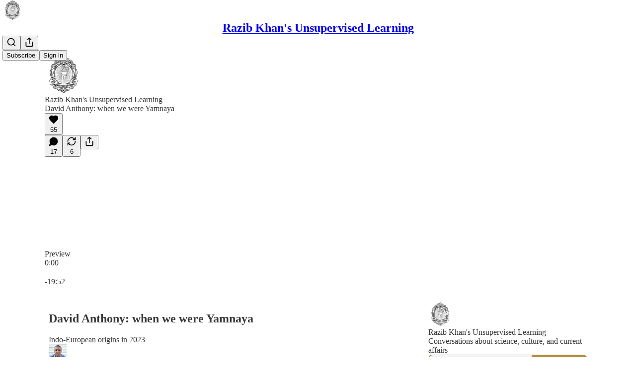

--- FILE ---
content_type: text/html; charset=utf-8
request_url: https://www.razibkhan.com/p/david-anthony-when-we-were-yamnaya?ref=strangefrequencies.co
body_size: 44929
content:
<!DOCTYPE html>
<html lang="en">
    <head>
        <meta charset="utf-8" />
        <meta name="norton-safeweb-site-verification" content="24usqpep0ejc5w6hod3dulxwciwp0djs6c6ufp96av3t4whuxovj72wfkdjxu82yacb7430qjm8adbd5ezlt4592dq4zrvadcn9j9n-0btgdzpiojfzno16-fnsnu7xd" />
        
        <link rel="preconnect" href="https://substackcdn.com" />
        

        
            <title data-rh="true">David Anthony: when we were Yamnaya</title>
            
            <meta data-rh="true" name="theme-color" content="#ffffff"/><meta data-rh="true" property="og:type" content="article"/><meta data-rh="true" property="og:title" content="David Anthony: when we were Yamnaya"/><meta data-rh="true" name="twitter:title" content="David Anthony: when we were Yamnaya"/><meta data-rh="true" name="description" content="Indo-European origins in 2023"/><meta data-rh="true" property="og:description" content="Indo-European origins in 2023"/><meta data-rh="true" name="twitter:description" content="Indo-European origins in 2023"/><meta data-rh="true" property="og:image" content="https://substackcdn.com/image/fetch/$s_!3uBP!,w_1200,h_600,c_fill,f_jpg,q_auto:good,fl_progressive:steep,g_auto/https%3A%2F%2Fsubstack-post-media.s3.amazonaws.com%2Fpublic%2Fimages%2Fa63c042e-9e68-4d70-a2b8-68bd2f9d23d6_609x609.png"/><meta data-rh="true" name="twitter:image" content="https://substackcdn.com/image/fetch/$s_!t9nF!,f_auto,q_auto:best,fl_progressive:steep/https%3A%2F%2Frazib.substack.com%2Fapi%2Fv1%2Fpost_preview%2F136648872%2Ftwitter.jpg%3Fversion%3D4"/><meta data-rh="true" name="twitter:card" content="summary_large_image"/>
            
            
        

        

        <style>
          @layer legacy, tailwind, pencraftReset, pencraft;
        </style>

        
        <link rel="preload" as="style" href="https://substackcdn.com/bundle/theme/main.57ec6396ea4b5be03b65.css" />
        
        <link rel="preload" as="style" href="https://substackcdn.com/bundle/theme/color_links.c9908948e2f4e05476e6.css" />
        
        
        

        
            
                <link rel="stylesheet" type="text/css" href="https://substackcdn.com/bundle/static/css/7276.25b99e2d.css" />
            
                <link rel="stylesheet" type="text/css" href="https://substackcdn.com/bundle/static/css/7045.0b7473d2.css" />
            
                <link rel="stylesheet" type="text/css" href="https://substackcdn.com/bundle/static/css/852.9cd7f82f.css" />
            
                <link rel="stylesheet" type="text/css" href="https://substackcdn.com/bundle/static/css/8577.8d59a919.css" />
            
                <link rel="stylesheet" type="text/css" href="https://substackcdn.com/bundle/static/css/2967.9706c5e5.css" />
            
                <link rel="stylesheet" type="text/css" href="https://substackcdn.com/bundle/static/css/5611.463006e7.css" />
            
                <link rel="stylesheet" type="text/css" href="https://substackcdn.com/bundle/static/css/5234.3bc4c4b8.css" />
            
                <link rel="stylesheet" type="text/css" href="https://substackcdn.com/bundle/static/css/5366.448b38a4.css" />
            
                <link rel="stylesheet" type="text/css" href="https://substackcdn.com/bundle/static/css/9605.8595f4dc.css" />
            
                <link rel="stylesheet" type="text/css" href="https://substackcdn.com/bundle/static/css/5136.b664b468.css" />
            
                <link rel="stylesheet" type="text/css" href="https://substackcdn.com/bundle/static/css/main.aba729d8.css" />
            
                <link rel="stylesheet" type="text/css" href="https://substackcdn.com/bundle/static/css/6379.813be60f.css" />
            
                <link rel="stylesheet" type="text/css" href="https://substackcdn.com/bundle/static/css/5136.b664b468.css" />
            
                <link rel="stylesheet" type="text/css" href="https://substackcdn.com/bundle/static/css/9605.8595f4dc.css" />
            
                <link rel="stylesheet" type="text/css" href="https://substackcdn.com/bundle/static/css/5366.448b38a4.css" />
            
                <link rel="stylesheet" type="text/css" href="https://substackcdn.com/bundle/static/css/5234.3bc4c4b8.css" />
            
                <link rel="stylesheet" type="text/css" href="https://substackcdn.com/bundle/static/css/5611.463006e7.css" />
            
                <link rel="stylesheet" type="text/css" href="https://substackcdn.com/bundle/static/css/2967.9706c5e5.css" />
            
                <link rel="stylesheet" type="text/css" href="https://substackcdn.com/bundle/static/css/8577.8d59a919.css" />
            
                <link rel="stylesheet" type="text/css" href="https://substackcdn.com/bundle/static/css/7045.0b7473d2.css" />
            
        

        
        
        
        
        <meta name="viewport" content="width=device-width, initial-scale=1, maximum-scale=1, user-scalable=0, viewport-fit=cover" />
        <meta name="author" content="Razib Khan" />
        <meta property="og:url" content="https://www.razibkhan.com/p/david-anthony-when-we-were-yamnaya" />
        
        
        <link rel="canonical" href="https://www.razibkhan.com/p/david-anthony-when-we-were-yamnaya" />
        

        

        
            <meta name="google-site-verification" content="z24m3m6ncQtxVPEnsCwV_IdAX2Ql19yCGRHvDGVrKYU" />
        

        

        
            
                <link rel="shortcut icon" href="https://substackcdn.com/image/fetch/$s_!x0-H!,f_auto,q_auto:good,fl_progressive:steep/https%3A%2F%2Fbucketeer-e05bbc84-baa3-437e-9518-adb32be77984.s3.amazonaws.com%2Fpublic%2Fimages%2Ff09f6d31-6c89-4bf9-baae-c4f2df839051%2Ffavicon.ico">
            
        
            
                <link rel="icon" type="image/png" sizes="16x16" href="https://substackcdn.com/image/fetch/$s_!KS7h!,f_auto,q_auto:good,fl_progressive:steep/https%3A%2F%2Fbucketeer-e05bbc84-baa3-437e-9518-adb32be77984.s3.amazonaws.com%2Fpublic%2Fimages%2Ff09f6d31-6c89-4bf9-baae-c4f2df839051%2Ffavicon-16x16.png">
            
        
            
                <link rel="icon" type="image/png" sizes="32x32" href="https://substackcdn.com/image/fetch/$s_!1hVW!,f_auto,q_auto:good,fl_progressive:steep/https%3A%2F%2Fbucketeer-e05bbc84-baa3-437e-9518-adb32be77984.s3.amazonaws.com%2Fpublic%2Fimages%2Ff09f6d31-6c89-4bf9-baae-c4f2df839051%2Ffavicon-32x32.png">
            
        
            
                <link rel="apple-touch-icon" sizes="57x57" href="https://substackcdn.com/image/fetch/$s_!Qxwz!,f_auto,q_auto:good,fl_progressive:steep/https%3A%2F%2Fbucketeer-e05bbc84-baa3-437e-9518-adb32be77984.s3.amazonaws.com%2Fpublic%2Fimages%2Ff09f6d31-6c89-4bf9-baae-c4f2df839051%2Fapple-touch-icon-57x57.png">
            
        
            
                <link rel="apple-touch-icon" sizes="60x60" href="https://substackcdn.com/image/fetch/$s_!bOUL!,f_auto,q_auto:good,fl_progressive:steep/https%3A%2F%2Fbucketeer-e05bbc84-baa3-437e-9518-adb32be77984.s3.amazonaws.com%2Fpublic%2Fimages%2Ff09f6d31-6c89-4bf9-baae-c4f2df839051%2Fapple-touch-icon-60x60.png">
            
        
            
                <link rel="apple-touch-icon" sizes="72x72" href="https://substackcdn.com/image/fetch/$s_!KX8C!,f_auto,q_auto:good,fl_progressive:steep/https%3A%2F%2Fbucketeer-e05bbc84-baa3-437e-9518-adb32be77984.s3.amazonaws.com%2Fpublic%2Fimages%2Ff09f6d31-6c89-4bf9-baae-c4f2df839051%2Fapple-touch-icon-72x72.png">
            
        
            
                <link rel="apple-touch-icon" sizes="76x76" href="https://substackcdn.com/image/fetch/$s_!qdjH!,f_auto,q_auto:good,fl_progressive:steep/https%3A%2F%2Fbucketeer-e05bbc84-baa3-437e-9518-adb32be77984.s3.amazonaws.com%2Fpublic%2Fimages%2Ff09f6d31-6c89-4bf9-baae-c4f2df839051%2Fapple-touch-icon-76x76.png">
            
        
            
                <link rel="apple-touch-icon" sizes="114x114" href="https://substackcdn.com/image/fetch/$s_!1b5E!,f_auto,q_auto:good,fl_progressive:steep/https%3A%2F%2Fbucketeer-e05bbc84-baa3-437e-9518-adb32be77984.s3.amazonaws.com%2Fpublic%2Fimages%2Ff09f6d31-6c89-4bf9-baae-c4f2df839051%2Fapple-touch-icon-114x114.png">
            
        
            
                <link rel="apple-touch-icon" sizes="120x120" href="https://substackcdn.com/image/fetch/$s_!Gy_D!,f_auto,q_auto:good,fl_progressive:steep/https%3A%2F%2Fbucketeer-e05bbc84-baa3-437e-9518-adb32be77984.s3.amazonaws.com%2Fpublic%2Fimages%2Ff09f6d31-6c89-4bf9-baae-c4f2df839051%2Fapple-touch-icon-120x120.png">
            
        
            
                <link rel="apple-touch-icon" sizes="144x144" href="https://substackcdn.com/image/fetch/$s_!R8xG!,f_auto,q_auto:good,fl_progressive:steep/https%3A%2F%2Fbucketeer-e05bbc84-baa3-437e-9518-adb32be77984.s3.amazonaws.com%2Fpublic%2Fimages%2Ff09f6d31-6c89-4bf9-baae-c4f2df839051%2Fapple-touch-icon-144x144.png">
            
        
            
                <link rel="apple-touch-icon" sizes="152x152" href="https://substackcdn.com/image/fetch/$s_!LKPG!,f_auto,q_auto:good,fl_progressive:steep/https%3A%2F%2Fbucketeer-e05bbc84-baa3-437e-9518-adb32be77984.s3.amazonaws.com%2Fpublic%2Fimages%2Ff09f6d31-6c89-4bf9-baae-c4f2df839051%2Fapple-touch-icon-152x152.png">
            
        
            
                <link rel="apple-touch-icon" sizes="167x167" href="https://substackcdn.com/image/fetch/$s_!GbuV!,f_auto,q_auto:good,fl_progressive:steep/https%3A%2F%2Fbucketeer-e05bbc84-baa3-437e-9518-adb32be77984.s3.amazonaws.com%2Fpublic%2Fimages%2Ff09f6d31-6c89-4bf9-baae-c4f2df839051%2Fapple-touch-icon-167x167.png">
            
        
            
                <link rel="apple-touch-icon" sizes="180x180" href="https://substackcdn.com/image/fetch/$s_!wLTa!,f_auto,q_auto:good,fl_progressive:steep/https%3A%2F%2Fbucketeer-e05bbc84-baa3-437e-9518-adb32be77984.s3.amazonaws.com%2Fpublic%2Fimages%2Ff09f6d31-6c89-4bf9-baae-c4f2df839051%2Fapple-touch-icon-180x180.png">
            
        
            
                <link rel="apple-touch-icon" sizes="1024x1024" href="https://substackcdn.com/image/fetch/$s_!tRBM!,f_auto,q_auto:good,fl_progressive:steep/https%3A%2F%2Fbucketeer-e05bbc84-baa3-437e-9518-adb32be77984.s3.amazonaws.com%2Fpublic%2Fimages%2Ff09f6d31-6c89-4bf9-baae-c4f2df839051%2Fapple-touch-icon-1024x1024.png">
            
        
            
        
            
        
            
        

        

        
            <link rel="alternate" type="application/rss+xml" href="/feed" title="Razib Khan&#39;s Unsupervised Learning"/>
        

        
        
          <style>
            
            @font-face{font-family:'Lora';font-style:italic;font-weight:400;font-display:fallback;src:url(https://fonts.gstatic.com/s/lora/v37/0QI8MX1D_JOuMw_hLdO6T2wV9KnW-MoFoqJ2nPWc3ZyhTjcV.woff2) format('woff2');unicode-range:U+0460-052F,U+1C80-1C8A,U+20B4,U+2DE0-2DFF,U+A640-A69F,U+FE2E-FE2F}@font-face{font-family:'Lora';font-style:italic;font-weight:400;font-display:fallback;src:url(https://fonts.gstatic.com/s/lora/v37/0QI8MX1D_JOuMw_hLdO6T2wV9KnW-MoFoqt2nPWc3ZyhTjcV.woff2) format('woff2');unicode-range:U+0301,U+0400-045F,U+0490-0491,U+04B0-04B1,U+2116}@font-face{font-family:'Lora';font-style:italic;font-weight:400;font-display:fallback;src:url(https://fonts.gstatic.com/s/lora/v37/0QI8MX1D_JOuMw_hLdO6T2wV9KnW-MoFoqB2nPWc3ZyhTjcV.woff2) format('woff2');unicode-range:U+0102-0103,U+0110-0111,U+0128-0129,U+0168-0169,U+01A0-01A1,U+01AF-01B0,U+0300-0301,U+0303-0304,U+0308-0309,U+0323,U+0329,U+1EA0-1EF9,U+20AB}@font-face{font-family:'Lora';font-style:italic;font-weight:400;font-display:fallback;src:url(https://fonts.gstatic.com/s/lora/v37/0QI8MX1D_JOuMw_hLdO6T2wV9KnW-MoFoqF2nPWc3ZyhTjcV.woff2) format('woff2');unicode-range:U+0100-02BA,U+02BD-02C5,U+02C7-02CC,U+02CE-02D7,U+02DD-02FF,U+0304,U+0308,U+0329,U+1D00-1DBF,U+1E00-1E9F,U+1EF2-1EFF,U+2020,U+20A0-20AB,U+20AD-20C0,U+2113,U+2C60-2C7F,U+A720-A7FF}@font-face{font-family:'Lora';font-style:italic;font-weight:400;font-display:fallback;src:url(https://fonts.gstatic.com/s/lora/v37/0QI8MX1D_JOuMw_hLdO6T2wV9KnW-MoFoq92nPWc3ZyhTg.woff2) format('woff2');unicode-range:U+0000-00FF,U+0131,U+0152-0153,U+02BB-02BC,U+02C6,U+02DA,U+02DC,U+0304,U+0308,U+0329,U+2000-206F,U+20AC,U+2122,U+2191,U+2193,U+2212,U+2215,U+FEFF,U+FFFD}@font-face{font-family:'Lora';font-style:normal;font-weight:400;font-display:fallback;src:url(https://fonts.gstatic.com/s/lora/v37/0QIvMX1D_JOuMwf7I_FMl_GW8g.woff2) format('woff2');unicode-range:U+0460-052F,U+1C80-1C8A,U+20B4,U+2DE0-2DFF,U+A640-A69F,U+FE2E-FE2F}@font-face{font-family:'Lora';font-style:normal;font-weight:400;font-display:fallback;src:url(https://fonts.gstatic.com/s/lora/v37/0QIvMX1D_JOuMw77I_FMl_GW8g.woff2) format('woff2');unicode-range:U+0301,U+0400-045F,U+0490-0491,U+04B0-04B1,U+2116}@font-face{font-family:'Lora';font-style:normal;font-weight:400;font-display:fallback;src:url(https://fonts.gstatic.com/s/lora/v37/0QIvMX1D_JOuMwX7I_FMl_GW8g.woff2) format('woff2');unicode-range:U+0102-0103,U+0110-0111,U+0128-0129,U+0168-0169,U+01A0-01A1,U+01AF-01B0,U+0300-0301,U+0303-0304,U+0308-0309,U+0323,U+0329,U+1EA0-1EF9,U+20AB}@font-face{font-family:'Lora';font-style:normal;font-weight:400;font-display:fallback;src:url(https://fonts.gstatic.com/s/lora/v37/0QIvMX1D_JOuMwT7I_FMl_GW8g.woff2) format('woff2');unicode-range:U+0100-02BA,U+02BD-02C5,U+02C7-02CC,U+02CE-02D7,U+02DD-02FF,U+0304,U+0308,U+0329,U+1D00-1DBF,U+1E00-1E9F,U+1EF2-1EFF,U+2020,U+20A0-20AB,U+20AD-20C0,U+2113,U+2C60-2C7F,U+A720-A7FF}@font-face{font-family:'Lora';font-style:normal;font-weight:400;font-display:fallback;src:url(https://fonts.gstatic.com/s/lora/v37/0QIvMX1D_JOuMwr7I_FMl_E.woff2) format('woff2');unicode-range:U+0000-00FF,U+0131,U+0152-0153,U+02BB-02BC,U+02C6,U+02DA,U+02DC,U+0304,U+0308,U+0329,U+2000-206F,U+20AC,U+2122,U+2191,U+2193,U+2212,U+2215,U+FEFF,U+FFFD}@font-face{font-family:'Lora';font-style:normal;font-weight:500;font-display:fallback;src:url(https://fonts.gstatic.com/s/lora/v37/0QIvMX1D_JOuMwf7I_FMl_GW8g.woff2) format('woff2');unicode-range:U+0460-052F,U+1C80-1C8A,U+20B4,U+2DE0-2DFF,U+A640-A69F,U+FE2E-FE2F}@font-face{font-family:'Lora';font-style:normal;font-weight:500;font-display:fallback;src:url(https://fonts.gstatic.com/s/lora/v37/0QIvMX1D_JOuMw77I_FMl_GW8g.woff2) format('woff2');unicode-range:U+0301,U+0400-045F,U+0490-0491,U+04B0-04B1,U+2116}@font-face{font-family:'Lora';font-style:normal;font-weight:500;font-display:fallback;src:url(https://fonts.gstatic.com/s/lora/v37/0QIvMX1D_JOuMwX7I_FMl_GW8g.woff2) format('woff2');unicode-range:U+0102-0103,U+0110-0111,U+0128-0129,U+0168-0169,U+01A0-01A1,U+01AF-01B0,U+0300-0301,U+0303-0304,U+0308-0309,U+0323,U+0329,U+1EA0-1EF9,U+20AB}@font-face{font-family:'Lora';font-style:normal;font-weight:500;font-display:fallback;src:url(https://fonts.gstatic.com/s/lora/v37/0QIvMX1D_JOuMwT7I_FMl_GW8g.woff2) format('woff2');unicode-range:U+0100-02BA,U+02BD-02C5,U+02C7-02CC,U+02CE-02D7,U+02DD-02FF,U+0304,U+0308,U+0329,U+1D00-1DBF,U+1E00-1E9F,U+1EF2-1EFF,U+2020,U+20A0-20AB,U+20AD-20C0,U+2113,U+2C60-2C7F,U+A720-A7FF}@font-face{font-family:'Lora';font-style:normal;font-weight:500;font-display:fallback;src:url(https://fonts.gstatic.com/s/lora/v37/0QIvMX1D_JOuMwr7I_FMl_E.woff2) format('woff2');unicode-range:U+0000-00FF,U+0131,U+0152-0153,U+02BB-02BC,U+02C6,U+02DA,U+02DC,U+0304,U+0308,U+0329,U+2000-206F,U+20AC,U+2122,U+2191,U+2193,U+2212,U+2215,U+FEFF,U+FFFD}@font-face{font-family:'Lora';font-style:normal;font-weight:600;font-display:fallback;src:url(https://fonts.gstatic.com/s/lora/v37/0QIvMX1D_JOuMwf7I_FMl_GW8g.woff2) format('woff2');unicode-range:U+0460-052F,U+1C80-1C8A,U+20B4,U+2DE0-2DFF,U+A640-A69F,U+FE2E-FE2F}@font-face{font-family:'Lora';font-style:normal;font-weight:600;font-display:fallback;src:url(https://fonts.gstatic.com/s/lora/v37/0QIvMX1D_JOuMw77I_FMl_GW8g.woff2) format('woff2');unicode-range:U+0301,U+0400-045F,U+0490-0491,U+04B0-04B1,U+2116}@font-face{font-family:'Lora';font-style:normal;font-weight:600;font-display:fallback;src:url(https://fonts.gstatic.com/s/lora/v37/0QIvMX1D_JOuMwX7I_FMl_GW8g.woff2) format('woff2');unicode-range:U+0102-0103,U+0110-0111,U+0128-0129,U+0168-0169,U+01A0-01A1,U+01AF-01B0,U+0300-0301,U+0303-0304,U+0308-0309,U+0323,U+0329,U+1EA0-1EF9,U+20AB}@font-face{font-family:'Lora';font-style:normal;font-weight:600;font-display:fallback;src:url(https://fonts.gstatic.com/s/lora/v37/0QIvMX1D_JOuMwT7I_FMl_GW8g.woff2) format('woff2');unicode-range:U+0100-02BA,U+02BD-02C5,U+02C7-02CC,U+02CE-02D7,U+02DD-02FF,U+0304,U+0308,U+0329,U+1D00-1DBF,U+1E00-1E9F,U+1EF2-1EFF,U+2020,U+20A0-20AB,U+20AD-20C0,U+2113,U+2C60-2C7F,U+A720-A7FF}@font-face{font-family:'Lora';font-style:normal;font-weight:600;font-display:fallback;src:url(https://fonts.gstatic.com/s/lora/v37/0QIvMX1D_JOuMwr7I_FMl_E.woff2) format('woff2');unicode-range:U+0000-00FF,U+0131,U+0152-0153,U+02BB-02BC,U+02C6,U+02DA,U+02DC,U+0304,U+0308,U+0329,U+2000-206F,U+20AC,U+2122,U+2191,U+2193,U+2212,U+2215,U+FEFF,U+FFFD}@font-face{font-family:'Lora';font-style:normal;font-weight:700;font-display:fallback;src:url(https://fonts.gstatic.com/s/lora/v37/0QIvMX1D_JOuMwf7I_FMl_GW8g.woff2) format('woff2');unicode-range:U+0460-052F,U+1C80-1C8A,U+20B4,U+2DE0-2DFF,U+A640-A69F,U+FE2E-FE2F}@font-face{font-family:'Lora';font-style:normal;font-weight:700;font-display:fallback;src:url(https://fonts.gstatic.com/s/lora/v37/0QIvMX1D_JOuMw77I_FMl_GW8g.woff2) format('woff2');unicode-range:U+0301,U+0400-045F,U+0490-0491,U+04B0-04B1,U+2116}@font-face{font-family:'Lora';font-style:normal;font-weight:700;font-display:fallback;src:url(https://fonts.gstatic.com/s/lora/v37/0QIvMX1D_JOuMwX7I_FMl_GW8g.woff2) format('woff2');unicode-range:U+0102-0103,U+0110-0111,U+0128-0129,U+0168-0169,U+01A0-01A1,U+01AF-01B0,U+0300-0301,U+0303-0304,U+0308-0309,U+0323,U+0329,U+1EA0-1EF9,U+20AB}@font-face{font-family:'Lora';font-style:normal;font-weight:700;font-display:fallback;src:url(https://fonts.gstatic.com/s/lora/v37/0QIvMX1D_JOuMwT7I_FMl_GW8g.woff2) format('woff2');unicode-range:U+0100-02BA,U+02BD-02C5,U+02C7-02CC,U+02CE-02D7,U+02DD-02FF,U+0304,U+0308,U+0329,U+1D00-1DBF,U+1E00-1E9F,U+1EF2-1EFF,U+2020,U+20A0-20AB,U+20AD-20C0,U+2113,U+2C60-2C7F,U+A720-A7FF}@font-face{font-family:'Lora';font-style:normal;font-weight:700;font-display:fallback;src:url(https://fonts.gstatic.com/s/lora/v37/0QIvMX1D_JOuMwr7I_FMl_E.woff2) format('woff2');unicode-range:U+0000-00FF,U+0131,U+0152-0153,U+02BB-02BC,U+02C6,U+02DA,U+02DC,U+0304,U+0308,U+0329,U+2000-206F,U+20AC,U+2122,U+2191,U+2193,U+2212,U+2215,U+FEFF,U+FFFD}
          </style>
        
        

        <style>:root{--color_theme_bg_pop:#9a6600;--background_pop:#9a6600;--cover_bg_color:#FFFFFF;--cover_bg_color_secondary:#f0f0f0;--background_pop_darken:#815500;--print_on_pop:#ffffff;--color_theme_bg_pop_darken:#815500;--color_theme_print_on_pop:#ffffff;--color_theme_bg_pop_20:rgba(154, 102, 0, 0.2);--color_theme_bg_pop_30:rgba(154, 102, 0, 0.3);--print_pop:#9a6600;--color_theme_accent:#9a6600;--cover_print_primary:#363737;--cover_print_secondary:#757575;--cover_print_tertiary:#b6b6b6;--cover_border_color:#9a6600;--font_family_headings_preset:Lora,sans-serif;--font_weight_headings_preset:600;--font_family_body_preset:'SF Pro Display', -apple-system, system-ui, BlinkMacSystemFont, 'Inter', 'Segoe UI', Roboto, Helvetica, Arial, sans-serif, 'Apple Color Emoji', 'Segoe UI Emoji', 'Segoe UI Symbol';--font_weight_body_preset:400;--font_preset_heading:fancy_serif;--font_preset_body:sans;--home_hero:magaziney;--home_posts:list;--web_bg_color:#ffffff;--background_contrast_1:#f0f0f0;--background_contrast_2:#dddddd;--background_contrast_3:#b7b7b7;--background_contrast_4:#929292;--background_contrast_5:#515151;--color_theme_bg_contrast_1:#f0f0f0;--color_theme_bg_contrast_2:#dddddd;--color_theme_bg_contrast_3:#b7b7b7;--color_theme_bg_contrast_4:#929292;--color_theme_bg_contrast_5:#515151;--color_theme_bg_elevated:#ffffff;--color_theme_bg_elevated_secondary:#f0f0f0;--color_theme_bg_elevated_tertiary:#dddddd;--color_theme_detail:#e6e6e6;--background_contrast_pop:rgba(154, 102, 0, 0.4);--color_theme_bg_contrast_pop:rgba(154, 102, 0, 0.4);--theme_bg_is_dark:0;--print_on_web_bg_color:#363737;--print_secondary_on_web_bg_color:#868787;--background_pop_rgb:154, 102, 0;--color_theme_bg_pop_rgb:154, 102, 0;--color_theme_accent_rgb:154, 102, 0;}</style>

        
            <link rel="stylesheet" href="https://substackcdn.com/bundle/theme/main.57ec6396ea4b5be03b65.css" />
        
            <link rel="stylesheet" href="https://substackcdn.com/bundle/theme/color_links.c9908948e2f4e05476e6.css" />
        

        <style></style>

        

        

        

        
    </head>

    <body class="">
        

        

        

        

        

        

        <div id="entry">
            <div id="main" class="main typography use-theme-bg"><div class="pencraft pc-display-contents pc-reset pubTheme-yiXxQA"><div data-testid="navbar" class="main-menu"><div class="mainMenuContent-DME8DR"><div style="position:relative;height:71px;" class="pencraft pc-display-flex pc-gap-12 pc-paddingLeft-20 pc-paddingRight-20 pc-justifyContent-space-between pc-alignItems-center pc-reset border-bottom-detail-k1F6C4 topBar-pIF0J1"><div style="flex-basis:0px;flex-grow:1;" class="logoContainer-p12gJb"><a href="/" native class="pencraft pc-display-contents pc-reset"><div draggable="false" class="pencraft pc-display-flex pc-position-relative pc-reset"><div style="width:40px;height:40px;" class="pencraft pc-display-flex pc-reset bg-white-ZBV5av pc-borderRadius-sm overflow-hidden-WdpwT6 sizing-border-box-DggLA4"><picture><source type="image/webp" srcset="https://substackcdn.com/image/fetch/$s_!yS6G!,w_80,h_80,c_fill,f_webp,q_auto:good,fl_progressive:steep,g_auto/https%3A%2F%2Fbucketeer-e05bbc84-baa3-437e-9518-adb32be77984.s3.amazonaws.com%2Fpublic%2Fimages%2F7450fa00-634d-4e62-830c-2eb733d8cabe_400x400.png"/><img src="https://substackcdn.com/image/fetch/$s_!yS6G!,w_80,h_80,c_fill,f_auto,q_auto:good,fl_progressive:steep,g_auto/https%3A%2F%2Fbucketeer-e05bbc84-baa3-437e-9518-adb32be77984.s3.amazonaws.com%2Fpublic%2Fimages%2F7450fa00-634d-4e62-830c-2eb733d8cabe_400x400.png" sizes="100vw" alt="Razib Khan's Unsupervised Learning" width="80" height="80" style="width:40px;height:40px;" draggable="false" class="img-OACg1c object-fit-cover-u4ReeV pencraft pc-reset"/></picture></div></div></a></div><div style="flex-grow:0;" class="titleContainer-DJYq5v"><h1 class="pencraft pc-reset font-pub-headings-FE5byy reset-IxiVJZ title-oOnUGd"><a href="/" class="pencraft pc-display-contents pc-reset">Razib Khan's Unsupervised Learning</a></h1></div><div style="flex-basis:0px;flex-grow:1;" class="pencraft pc-display-flex pc-justifyContent-flex-end pc-alignItems-center pc-reset"><div class="buttonsContainer-SJBuep"><div class="pencraft pc-display-flex pc-gap-8 pc-justifyContent-flex-end pc-alignItems-center pc-reset navbar-buttons"><div class="pencraft pc-display-flex pc-gap-4 pc-reset"><span data-state="closed"><button tabindex="0" type="button" aria-label="Search" class="pencraft pc-reset pencraft iconButton-mq_Et5 iconButtonBase-dJGHgN buttonBase-GK1x3M buttonStyle-r7yGCK size_md-gCDS3o priority_tertiary-rlke8z"><svg xmlns="http://www.w3.org/2000/svg" width="20" height="20" viewBox="0 0 24 24" fill="none" stroke="currentColor" stroke-width="2" stroke-linecap="round" stroke-linejoin="round" class="lucide lucide-search"><circle cx="11" cy="11" r="8"></circle><path d="m21 21-4.3-4.3"></path></svg></button></span><button tabindex="0" type="button" aria-label="Share Publication" id="headlessui-menu-button-P0-5" aria-haspopup="menu" aria-expanded="false" data-headlessui-state class="pencraft pc-reset pencraft iconButton-mq_Et5 iconButtonBase-dJGHgN buttonBase-GK1x3M buttonStyle-r7yGCK size_md-gCDS3o priority_tertiary-rlke8z"><svg xmlns="http://www.w3.org/2000/svg" width="20" height="20" viewBox="0 0 24 24" fill="none" stroke="currentColor" stroke-width="2" stroke-linecap="round" stroke-linejoin="round" class="lucide lucide-share"><path d="M4 12v8a2 2 0 0 0 2 2h12a2 2 0 0 0 2-2v-8"></path><polyline points="16 6 12 2 8 6"></polyline><line x1="12" x2="12" y1="2" y2="15"></line></svg></button></div><button tabindex="0" type="button" data-testid="noncontributor-cta-button" class="pencraft pc-reset pencraft buttonBase-GK1x3M buttonText-X0uSmG buttonStyle-r7yGCK priority_primary-RfbeYt size_md-gCDS3o">Subscribe</button><button tabindex="0" type="button" native data-href="https://substack.com/sign-in?redirect=%2Fp%2Fdavid-anthony-when-we-were-yamnaya%3Fref%3Dstrangefrequencies.co&amp;for_pub=razib" class="pencraft pc-reset pencraft buttonBase-GK1x3M buttonText-X0uSmG buttonStyle-r7yGCK priority_tertiary-rlke8z size_md-gCDS3o">Sign in</button></div></div></div></div></div><div style="height:72px;"></div></div></div><div><script type="application/ld+json">{"@context":"https://schema.org","@type":"NewsArticle","url":"https://www.razibkhan.com/p/david-anthony-when-we-were-yamnaya","mainEntityOfPage":"https://www.razibkhan.com/p/david-anthony-when-we-were-yamnaya","headline":"David Anthony: when we were Yamnaya","description":"Indo-European origins in 2023","image":[{"@type":"ImageObject","url":"https://substackcdn.com/image/fetch/$s_!3uBP!,f_auto,q_auto:good,fl_progressive:steep/https%3A%2F%2Fsubstack-post-media.s3.amazonaws.com%2Fpublic%2Fimages%2Fa63c042e-9e68-4d70-a2b8-68bd2f9d23d6_609x609.png"}],"datePublished":"2023-09-06T20:54:00+00:00","dateModified":"2023-09-06T20:54:00+00:00","isAccessibleForFree":false,"author":[{"@type":"Person","name":"Razib Khan","url":"https://substack.com/@razib","description":"Geneticist. Also history, evolution, politics, books, etc.","identifier":"user:1400665","sameAs":["https://twitter.com/razibkhan"],"image":{"@type":"ImageObject","contentUrl":"https://substackcdn.com/image/fetch/$s_!s3kN!,f_auto,q_auto:good,fl_progressive:steep/https%3A%2F%2Fbucketeer-e05bbc84-baa3-437e-9518-adb32be77984.s3.amazonaws.com%2Fpublic%2Fimages%2F30cd40d1-bcaf-4c2c-8697-716bf5fcee2d_300x300.jpeg","thumbnailUrl":"https://substackcdn.com/image/fetch/$s_!s3kN!,w_128,h_128,c_limit,f_auto,q_auto:good,fl_progressive:steep/https%3A%2F%2Fbucketeer-e05bbc84-baa3-437e-9518-adb32be77984.s3.amazonaws.com%2Fpublic%2Fimages%2F30cd40d1-bcaf-4c2c-8697-716bf5fcee2d_300x300.jpeg"}}],"publisher":{"@type":"Organization","name":"Razib Khan's Unsupervised Learning","url":"https://www.razibkhan.com","description":"Conversations on population genetics, evolution, history, books, and culture","interactionStatistic":{"@type":"InteractionCounter","name":"Subscribers","interactionType":"https://schema.org/SubscribeAction","userInteractionCount":10000},"identifier":"pub:94899","logo":{"@type":"ImageObject","url":"https://substackcdn.com/image/fetch/$s_!yS6G!,f_auto,q_auto:good,fl_progressive:steep/https%3A%2F%2Fbucketeer-e05bbc84-baa3-437e-9518-adb32be77984.s3.amazonaws.com%2Fpublic%2Fimages%2F7450fa00-634d-4e62-830c-2eb733d8cabe_400x400.png","contentUrl":"https://substackcdn.com/image/fetch/$s_!yS6G!,f_auto,q_auto:good,fl_progressive:steep/https%3A%2F%2Fbucketeer-e05bbc84-baa3-437e-9518-adb32be77984.s3.amazonaws.com%2Fpublic%2Fimages%2F7450fa00-634d-4e62-830c-2eb733d8cabe_400x400.png","thumbnailUrl":"https://substackcdn.com/image/fetch/$s_!yS6G!,w_128,h_128,c_limit,f_auto,q_auto:good,fl_progressive:steep/https%3A%2F%2Fbucketeer-e05bbc84-baa3-437e-9518-adb32be77984.s3.amazonaws.com%2Fpublic%2Fimages%2F7450fa00-634d-4e62-830c-2eb733d8cabe_400x400.png"},"image":{"@type":"ImageObject","url":"https://substackcdn.com/image/fetch/$s_!yS6G!,f_auto,q_auto:good,fl_progressive:steep/https%3A%2F%2Fbucketeer-e05bbc84-baa3-437e-9518-adb32be77984.s3.amazonaws.com%2Fpublic%2Fimages%2F7450fa00-634d-4e62-830c-2eb733d8cabe_400x400.png","contentUrl":"https://substackcdn.com/image/fetch/$s_!yS6G!,f_auto,q_auto:good,fl_progressive:steep/https%3A%2F%2Fbucketeer-e05bbc84-baa3-437e-9518-adb32be77984.s3.amazonaws.com%2Fpublic%2Fimages%2F7450fa00-634d-4e62-830c-2eb733d8cabe_400x400.png","thumbnailUrl":"https://substackcdn.com/image/fetch/$s_!yS6G!,w_128,h_128,c_limit,f_auto,q_auto:good,fl_progressive:steep/https%3A%2F%2Fbucketeer-e05bbc84-baa3-437e-9518-adb32be77984.s3.amazonaws.com%2Fpublic%2Fimages%2F7450fa00-634d-4e62-830c-2eb733d8cabe_400x400.png"},"sameAs":["https://twitter.com/razibkhan"]},"interactionStatistic":[{"@type":"InteractionCounter","interactionType":"https://schema.org/LikeAction","userInteractionCount":55},{"@type":"InteractionCounter","interactionType":"https://schema.org/ShareAction","userInteractionCount":6},{"@type":"InteractionCounter","interactionType":"https://schema.org/CommentAction","userInteractionCount":17}]}</script><div aria-label="Post" role="main" class="single-post-container"><div><div class="single-post"><div class="pencraft pc-display-contents pc-reset pubTheme-yiXxQA"><article class="typography podcast-post post shows-post"><div class="visibility-check"></div><div><div class="player-wrapper-outer-eAOhcD"><div class="player-wrapper-inner-KUdif0"><div class="pencraft pc-display-contents pc-reset dark-theme"><div style="min-height:400px;" class="pencraft pc-position-relative pc-reset"><div style="background-image:url(https://substackcdn.com/image/fetch/$s_!Q7d-!,f_auto,q_auto:good,fl_progressive:steep/https%3A%2F%2Fbucketeer-e05bbc84-baa3-437e-9518-adb32be77984.s3.amazonaws.com%2Fpublic%2Fimages%2F2c48569f-373c-4d04-96a3-1aad755a419b_3000x3000.png);" class="pencraft pc-display-flex pc-position-absolute pc-inset-0 pc-reset pc-borderRadius-md backgroundImage-Eijlhi"></div><div style="backdrop-filter:blur(120px);-webkit-backdrop-filter:blur(120px);-webkit-filter:brightness(0.7);filter:brightness(0.7);background:linear-gradient(180deg, rgba(58,58,58,0.75), rgba(58,58,58,0.75)), var(--color-dark-bg-secondary);" class="pencraft pc-display-flex pc-position-absolute pc-inset-0 pc-reset pc-borderRadius-md"></div><div class="pencraft pc-display-flex pc-flexDirection-column pc-position-absolute pc-inset-0 pc-reset"><div class="pencraft pc-display-flex pc-justifyContent-space-between pc-alignItems-stretch pc-reset flex-grow-rzmknG"><div class="pencraft pc-padding-24 pc-reset flex-grow-rzmknG overflow-hidden-WdpwT6"><div class="pencraft pc-display-flex pc-gap-16 pc-alignItems-center pc-alignSelf-flex-start pc-reset flex-grow-rzmknG header-PjQum5"><a href="https://www.razibkhan.com" native style="width:76px;height:76px;"><img src="https://substackcdn.com/image/fetch/$s_!Q7d-!,w_152,h_152,c_fill,f_auto,q_auto:good,fl_progressive:steep,g_auto/https%3A%2F%2Fbucketeer-e05bbc84-baa3-437e-9518-adb32be77984.s3.amazonaws.com%2Fpublic%2Fimages%2F2c48569f-373c-4d04-96a3-1aad755a419b_3000x3000.png" width="76" height="76" alt="Razib Khan's Unsupervised Learning" name="Razib Khan's Unsupervised Learning" class="pencraft pc-reset outline-detail-vcQLyr pub-logo-m0IFm6 static-XUAQjT"/></a><div class="pencraft pc-display-flex pc-flexDirection-column pc-gap-4 pc-minWidth-0 pc-reset flex-grow-rzmknG"><div class="pencraft pc-reset overflow-hidden-WdpwT6 ellipsis-Jb8om8 color-vibrance-secondary-k5eqjt line-height-20-t4M0El font-text-qe4AeH size-13-hZTUKr weight-regular-mUq6Gb reset-IxiVJZ">Razib Khan's Unsupervised Learning</div><div style="max-width:460px;" class="pencraft pc-reset overflow-hidden-WdpwT6 ellipsis-Jb8om8 color-vibrance-primary-KHCdqV line-height-20-t4M0El font-text-qe4AeH size-15-Psle70 weight-medium-fw81nC reset-IxiVJZ">David Anthony: when we were Yamnaya</div></div></div></div><div class="pencraft pc-display-flex pc-paddingLeft-24 pc-paddingRight-24 pc-alignItems-center pc-reset"><div class="post-ufi style-large-on-dark themed vertically-stacked"><div class="like-button-container post-ufi-button style-large-on-dark"><button tabindex="0" type="button" aria-label="Like (55)" aria-pressed="false" class="pencraft pc-reset pencraft post-ufi-button style-large-on-dark state-disabled has-label with-border"><svg role="img" style="height:20px;width:20px;" width="20" height="20" viewBox="0 0 24 24" fill="#000000" stroke-width="2" stroke="#000" xmlns="http://www.w3.org/2000/svg" class="icon"><g><title></title><svg xmlns="http://www.w3.org/2000/svg" width="24" height="24" viewBox="0 0 24 24" stroke-width="2" stroke-linecap="round" stroke-linejoin="round" class="lucide lucide-heart"><path d="M19 14c1.49-1.46 3-3.21 3-5.5A5.5 5.5 0 0 0 16.5 3c-1.76 0-3 .5-4.5 2-1.5-1.5-2.74-2-4.5-2A5.5 5.5 0 0 0 2 8.5c0 2.3 1.5 4.05 3 5.5l7 7Z"></path></svg></g></svg><div class="label">55</div></button></div><button tabindex="0" type="button" aria-label="View comments (17)" data-href="https://www.razibkhan.com/p/david-anthony-when-we-were-yamnaya/comments" class="pencraft pc-reset pencraft post-ufi-button style-large-on-dark post-ufi-comment-button has-label with-border"><svg role="img" style="height:20px;width:20px;" width="20" height="20" viewBox="0 0 24 24" fill="#000000" stroke-width="2" stroke="#000" xmlns="http://www.w3.org/2000/svg" class="icon"><g><title></title><svg xmlns="http://www.w3.org/2000/svg" width="24" height="24" viewBox="0 0 24 24" stroke-width="2" stroke-linecap="round" stroke-linejoin="round" class="lucide lucide-message-circle"><path d="M7.9 20A9 9 0 1 0 4 16.1L2 22Z"></path></svg></g></svg><div class="label">17</div></button><button tabindex="0" type="button" class="pencraft pc-reset pencraft post-ufi-button style-large-on-dark has-label with-border"><svg role="img" style="height:20px;width:20px;" width="20" height="20" viewBox="0 0 24 24" fill="none" stroke-width="2" stroke="#000" xmlns="http://www.w3.org/2000/svg" class="icon"><g><title></title><path d="M21 3V8M21 8H16M21 8L18 5.29962C16.7056 4.14183 15.1038 3.38328 13.3879 3.11547C11.6719 2.84766 9.9152 3.08203 8.32951 3.79031C6.74382 4.49858 5.39691 5.65051 4.45125 7.10715C3.5056 8.5638 3.00158 10.2629 3 11.9996M3 21V16M3 16H8M3 16L6 18.7C7.29445 19.8578 8.89623 20.6163 10.6121 20.8841C12.3281 21.152 14.0848 20.9176 15.6705 20.2093C17.2562 19.501 18.6031 18.3491 19.5487 16.8925C20.4944 15.4358 20.9984 13.7367 21 12" stroke-linecap="round" stroke-linejoin="round"></path></g></svg><div class="label">6</div></button><button tabindex="0" type="button" data-href="javascript:void(0)" class="pencraft pc-reset pencraft post-ufi-button style-large-on-dark no-label with-border"><svg xmlns="http://www.w3.org/2000/svg" width="20" height="20" viewBox="0 0 24 24" fill="none" stroke="currentColor" stroke-width="2" stroke-linecap="round" stroke-linejoin="round" class="lucide lucide-share icon"><path d="M4 12v8a2 2 0 0 0 2 2h12a2 2 0 0 0 2-2v-8"></path><polyline points="16 6 12 2 8 6"></polyline><line x1="12" x2="12" y1="2" y2="15"></line></svg></button></div></div></div><div class="pencraft pc-display-flex pc-flexDirection-column pc-paddingLeft-16 pc-paddingRight-16 pc-position-absolute pc-reset controlsCentered-TEIxxh"><div class="pencraft pc-display-flex pc-gap-20 pc-justifyContent-space-between pc-alignItems-center pc-reset"><div style="width:60px;" role="button" aria-label="Change playback speed. Current speed is 1 times" class="pencraft pc-display-flex pc-justifyContent-center pc-reset"><div aria-hidden="true" class="pencraft pc-reset color-vibrance-secondary-k5eqjt line-height-24-jnGwiv font-text-qe4AeH size-17-JHHggF weight-medium-fw81nC reset-IxiVJZ playbackRate-o33VkZ">1×</div></div><div class="pencraft pc-display-flex pc-gap-32 pc-alignItems-center pc-reset"><div role="button" aria-label="Skip backward 15 seconds" class="skip-button-jgLOBO"><svg role="img" style="height:32px;width:29.09090909090909px;" width="29.09090909090909" height="32" viewBox="0 0 20 22" fill="white" stroke-width="1.8" stroke="none" xmlns="http://www.w3.org/2000/svg" class="skip-icon-YsbexL"><g><title></title><path d="M0 11.8557C0 13.2164 0.260417 14.4989 0.78125 15.7034C1.30208 16.9078 2.02148 17.969 2.93945 18.887C3.85742 19.7984 4.91536 20.5146 6.11328 21.0354C7.31771 21.5562 8.60026 21.8166 9.96094 21.8166C11.3216 21.8166 12.6009 21.5562 13.7988 21.0354C15.0033 20.5146 16.0645 19.7984 16.9824 18.887C17.9004 17.969 18.6198 16.9078 19.1406 15.7034C19.6615 14.4989 19.9219 13.2164 19.9219 11.8557C19.9219 10.6578 19.7168 9.51846 19.3066 8.43773C18.8965 7.357 18.3236 6.38044 17.5879 5.50805C16.8587 4.62914 16.0026 3.89672 15.0195 3.31078C14.043 2.71833 12.985 2.30818 11.8457 2.08031V0.693592C11.8457 0.342029 11.7448 0.12393 11.543 0.039295C11.3411 -0.0453404 11.1068 0.00674294 10.8398 0.195545L7.72461 2.37328C7.49674 2.52953 7.38281 2.71182 7.38281 2.92015C7.38281 3.12849 7.49674 3.31403 7.72461 3.47679L10.8301 5.6643C11.097 5.85961 11.3314 5.91495 11.5332 5.83031C11.7415 5.73916 11.8457 5.51781 11.8457 5.16625V3.77953C12.7702 3.98786 13.6198 4.33943 14.3945 4.83422C15.1758 5.32901 15.8529 5.93448 16.4258 6.65062C17.0052 7.36677 17.4544 8.16755 17.7734 9.05297C18.0924 9.93187 18.252 10.8661 18.252 11.8557C18.252 13.008 18.0371 14.0888 17.6074 15.0979C17.1842 16.1005 16.5918 16.9827 15.8301 17.7444C15.0749 18.4996 14.196 19.0888 13.1934 19.512C12.1908 19.9416 11.1133 20.1565 9.96094 20.1565C8.80859 20.1565 7.72786 19.9416 6.71875 19.512C5.71615 19.0888 4.83398 18.4996 4.07227 17.7444C3.31706 16.9827 2.72461 16.1005 2.29492 15.0979C1.87174 14.0888 1.66016 13.008 1.66016 11.8557C1.66016 10.9312 1.80339 10.0523 2.08984 9.21898C2.3763 8.37914 2.77669 7.61416 3.29102 6.92406C3.80534 6.23396 4.40755 5.64151 5.09766 5.14672C5.29948 4.99698 5.42643 4.81469 5.47852 4.59984C5.53711 4.385 5.50456 4.17666 5.38086 3.97484C5.25716 3.77953 5.07812 3.66234 4.84375 3.62328C4.60938 3.57771 4.38477 3.6363 4.16992 3.79906C3.33008 4.40453 2.59766 5.12719 1.97266 5.96703C1.34766 6.80036 0.86263 7.71833 0.517578 8.72094C0.172526 9.71703 0 10.762 0 11.8557ZM7.10938 15.8596C7.29818 15.8596 7.44792 15.801 7.55859 15.6838C7.66927 15.5601 7.72461 15.3941 7.72461 15.1858V9.02367C7.72461 8.76976 7.66602 8.58096 7.54883 8.45726C7.43164 8.32706 7.26237 8.26195 7.04102 8.26195C6.9043 8.26195 6.77734 8.28799 6.66016 8.34008C6.54297 8.38565 6.39648 8.46703 6.2207 8.58422L4.88281 9.49242C4.77214 9.57055 4.6875 9.65844 4.62891 9.75609C4.57682 9.84724 4.55078 9.94815 4.55078 10.0588C4.55078 10.2216 4.60612 10.3616 4.7168 10.4787C4.82747 10.5959 4.96094 10.6545 5.11719 10.6545C5.21484 10.6545 5.29622 10.6415 5.36133 10.6155C5.42643 10.5894 5.5013 10.5406 5.58594 10.469L6.52344 9.78539H6.50391V15.1858C6.50391 15.3876 6.55924 15.5504 6.66992 15.6741C6.7806 15.7978 6.92708 15.8596 7.10938 15.8596ZM12.0703 15.9768C12.8776 15.9768 13.5254 15.7392 14.0137 15.2639C14.5085 14.7821 14.7559 14.1474 14.7559 13.3596C14.7559 12.6435 14.5378 12.0543 14.1016 11.592C13.6654 11.1298 13.099 10.8987 12.4023 10.8987C12.0898 10.8987 11.7839 10.9703 11.4844 11.1135C11.1914 11.2567 10.9798 11.4521 10.8496 11.6995H10.8984L11.0742 9.49242H13.9941C14.1374 9.49242 14.2611 9.44034 14.3652 9.33617C14.4759 9.232 14.5312 9.09528 14.5312 8.92601C14.5312 8.76325 14.4759 8.63305 14.3652 8.53539C14.2611 8.43122 14.1374 8.37914 13.9941 8.37914H10.8789C10.3646 8.37914 10.0846 8.64932 10.0391 9.18969L9.82422 12.0022C9.80469 12.2431 9.85352 12.4254 9.9707 12.5491C10.0879 12.6662 10.2539 12.7248 10.4688 12.7248C10.625 12.7248 10.752 12.7053 10.8496 12.6662C10.9473 12.6272 11.0645 12.5556 11.2012 12.4514C11.39 12.2821 11.5658 12.1617 11.7285 12.0901C11.8913 12.012 12.0703 11.9729 12.2656 11.9729C12.6432 11.9729 12.9492 12.1031 13.1836 12.3635C13.418 12.6174 13.5352 12.956 13.5352 13.3791C13.5352 13.8088 13.4017 14.1636 13.1348 14.4436C12.8678 14.7235 12.5326 14.8635 12.1289 14.8635C11.8359 14.8635 11.5723 14.7886 11.3379 14.6389C11.1035 14.4827 10.9245 14.2776 10.8008 14.0237C10.7292 13.9 10.6478 13.8056 10.5566 13.7405C10.4655 13.6689 10.3581 13.633 10.2344 13.633C10.0716 13.633 9.93815 13.6851 9.83398 13.7893C9.73633 13.8935 9.6875 14.0302 9.6875 14.1995C9.6875 14.2646 9.69401 14.3297 9.70703 14.3948C9.72005 14.4599 9.73958 14.525 9.76562 14.5901C9.89583 14.9416 10.1628 15.2606 10.5664 15.5471C10.9766 15.8336 11.4779 15.9768 12.0703 15.9768Z"></path></g></svg></div><div style="width:72px;height:72px;" role="button" aria-label="Play" aria-pressed="false" class="pencraft pc-display-flex pc-justifyContent-center pc-alignItems-center pc-reset bg-glass-thick-QXWmTV playButton-VfYy0S"><svg role="img" style="height:20px;width:20px;" width="20" height="20" viewBox="0 0 16 16" fill="none" stroke-width="1.8" stroke="none" xmlns="http://www.w3.org/2000/svg" class="playButtonIcon-iVd8T6"><g><title></title><path d="M3.35866 16C2.58101 16 2 15.4101 2 14.4447V1.55531C2 0.598883 2.58101 0 3.35866 0C3.75196 0 4.10056 0.134078 4.54749 0.393296L15.1575 6.54302C15.9531 7.00782 16.3106 7.39218 16.3106 8C16.3106 8.61676 15.9531 9.00112 15.1575 9.45698L4.54749 15.6067C4.10056 15.8659 3.75196 16 3.35866 16Z"></path></g></svg></div><div role="button" aria-label="Skip forward 30 seconds" class="skip-button-jgLOBO"><svg role="img" style="height:32px;width:29.09090909090909px;" width="29.09090909090909" height="32" viewBox="0 0 20 22" fill="white" stroke-width="1.8" stroke="none" xmlns="http://www.w3.org/2000/svg" class="skip-icon-YsbexL"><g><title></title><path d="M13.1738 15.9615C13.7142 15.9615 14.1829 15.802 14.5801 15.483C14.9837 15.1574 15.2962 14.705 15.5176 14.1255C15.7454 13.5461 15.8594 12.8658 15.8594 12.0845C15.8594 11.2968 15.7454 10.6099 15.5176 10.024C15.2962 9.43803 14.9837 8.9823 14.5801 8.65678C14.1829 8.33126 13.7142 8.1685 13.1738 8.1685C12.6335 8.1685 12.1615 8.33126 11.7578 8.65678C11.3542 8.97579 11.0417 9.42827 10.8203 10.0142C10.599 10.6001 10.4883 11.2902 10.4883 12.0845C10.4883 12.8658 10.599 13.5461 10.8203 14.1255C11.0417 14.705 11.3542 15.1574 11.7578 15.483C12.1615 15.802 12.6335 15.9615 13.1738 15.9615ZM6.875 15.9615C7.64323 15.9615 8.27148 15.7531 8.75977 15.3365C9.25456 14.9133 9.50195 14.3729 9.50195 13.7154C9.50195 13.2401 9.35221 12.83 9.05273 12.4849C8.75326 12.1333 8.3724 11.9315 7.91016 11.8794V11.9283C8.28125 11.8632 8.59701 11.6613 8.85742 11.3228C9.12435 10.9843 9.25781 10.5969 9.25781 10.1607C9.25781 9.57475 9.03971 9.09624 8.60352 8.72514C8.17383 8.35405 7.61719 8.1685 6.93359 8.1685C6.34115 8.1685 5.82357 8.3215 5.38086 8.62749C4.93815 8.92697 4.66471 9.31108 4.56055 9.77983C4.54753 9.83842 4.53776 9.89376 4.53125 9.94585C4.52474 9.99793 4.52148 10.05 4.52148 10.1021C4.52148 10.2779 4.57031 10.4211 4.66797 10.5318C4.77214 10.6425 4.90885 10.6978 5.07812 10.6978C5.35156 10.6978 5.54036 10.5448 5.64453 10.2388C5.74219 9.93282 5.89518 9.7017 6.10352 9.54545C6.31185 9.38269 6.57878 9.30131 6.9043 9.30131C7.24935 9.30131 7.52604 9.39572 7.73438 9.58452C7.94922 9.76681 8.05664 10.0077 8.05664 10.3072C8.05664 10.6197 7.94922 10.8801 7.73438 11.0884C7.51953 11.2902 7.23958 11.3912 6.89453 11.3912H6.47461C6.31185 11.3912 6.18164 11.4432 6.08398 11.5474C5.98633 11.6451 5.9375 11.7818 5.9375 11.9576C5.9375 12.1203 5.98633 12.257 6.08398 12.3677C6.18815 12.4719 6.31836 12.524 6.47461 12.524H6.93359C7.35026 12.524 7.67904 12.6281 7.91992 12.8365C8.16081 13.0448 8.28125 13.3215 8.28125 13.6665C8.28125 13.9986 8.14779 14.2785 7.88086 14.5064C7.62044 14.7277 7.28841 14.8384 6.88477 14.8384C6.53971 14.8384 6.25 14.757 6.01562 14.5943C5.78125 14.4315 5.60872 14.1971 5.49805 13.8912C5.43945 13.7284 5.36458 13.6112 5.27344 13.5396C5.18229 13.468 5.07161 13.4322 4.94141 13.4322C4.77865 13.4322 4.64193 13.4875 4.53125 13.5982C4.42708 13.7089 4.375 13.8521 4.375 14.0279C4.375 14.08 4.37826 14.1353 4.38477 14.1939C4.39128 14.246 4.40104 14.2981 4.41406 14.3501C4.51823 14.8059 4.80469 15.19 5.27344 15.5025C5.74219 15.8085 6.27604 15.9615 6.875 15.9615ZM13.1738 14.7798C12.7441 14.7798 12.3991 14.5389 12.1387 14.0572C11.8848 13.5754 11.7578 12.9179 11.7578 12.0845C11.7578 11.2317 11.8848 10.5643 12.1387 10.0826C12.3926 9.59428 12.7376 9.35014 13.1738 9.35014C13.61 9.35014 13.9518 9.59103 14.1992 10.0728C14.4531 10.5546 14.5801 11.2251 14.5801 12.0845C14.5801 12.9179 14.4531 13.5754 14.1992 14.0572C13.9453 14.5389 13.6035 14.7798 13.1738 14.7798ZM9.96094 21.8111C11.3216 21.8111 12.6009 21.5507 13.7988 21.0298C15.0033 20.509 16.0645 19.7928 16.9824 18.8814C17.9004 17.9634 18.6198 16.9022 19.1406 15.6978C19.6615 14.4934 19.9219 13.2108 19.9219 11.8501C19.9219 10.7564 19.7493 9.71147 19.4043 8.71538C19.0592 7.71277 18.5742 6.7948 17.9492 5.96147C17.3242 5.12163 16.5918 4.39897 15.752 3.7935C15.5371 3.63074 15.3125 3.57215 15.0781 3.61772C14.8438 3.65678 14.6647 3.77397 14.541 3.96928C14.4173 4.17111 14.3815 4.37944 14.4336 4.59428C14.4922 4.80913 14.6224 4.99142 14.8242 5.14116C15.5143 5.63595 16.1165 6.2284 16.6309 6.9185C17.1452 7.60861 17.5456 8.37358 17.832 9.21342C18.1185 10.0468 18.2617 10.9257 18.2617 11.8501C18.2617 13.0025 18.0469 14.0832 17.6172 15.0923C17.194 16.0949 16.6016 16.9771 15.8398 17.7388C15.0846 18.494 14.2025 19.0832 13.1934 19.5064C12.1908 19.9361 11.1133 20.1509 9.96094 20.1509C8.80859 20.1509 7.73112 19.9361 6.72852 19.5064C5.72591 19.0832 4.84375 18.494 4.08203 17.7388C3.32682 16.9771 2.73438 16.0949 2.30469 15.0923C1.88151 14.0832 1.66992 13.0025 1.66992 11.8501C1.66992 10.7043 1.88151 9.63009 2.30469 8.62749C2.73438 7.61837 3.32682 6.73621 4.08203 5.981C4.83724 5.21928 5.71615 4.62358 6.71875 4.19389C7.72135 3.7642 8.79883 3.54936 9.95117 3.54936V1.8892C8.59049 1.8892 7.30794 2.14962 6.10352 2.67045C4.9056 3.19129 3.84766 3.91069 2.92969 4.82866C2.01823 5.74663 1.30208 6.80782 0.78125 8.01225C0.260417 9.21017 0 10.4895 0 11.8501C0 13.2108 0.260417 14.4934 0.78125 15.6978C1.30208 16.9022 2.02148 17.9634 2.93945 18.8814C3.85742 19.7928 4.91536 20.509 6.11328 21.0298C7.31771 21.5507 8.60026 21.8111 9.96094 21.8111ZM8.07617 0.697798V5.17045C8.07617 5.51551 8.17708 5.73361 8.37891 5.82475C8.58724 5.90939 8.82487 5.8573 9.0918 5.6685L12.207 3.481C12.4284 3.33126 12.5391 3.15223 12.5391 2.94389C12.5456 2.72905 12.4349 2.5435 12.207 2.38725L9.10156 0.199751C8.82812 0.00443892 8.58724 -0.0476444 8.37891 0.0435014C8.17708 0.128137 8.07617 0.346236 8.07617 0.697798Z"></path></g></svg></div></div><div style="width:60px;" class="pencraft pc-display-flex pc-justifyContent-center pc-alignItems-center pc-reset"><button tabindex="0" type="button" id="headlessui-menu-button-P0-35" aria-haspopup="menu" aria-expanded="false" data-headlessui-state class="pencraft pc-display-flex pc-width-32 pc-height-32 pc-justifyContent-center pc-alignItems-center pc-reset pc-borderRadius-sm pencraft buttonBase-GK1x3M"><svg xmlns="http://www.w3.org/2000/svg" width="24" height="24" viewBox="0 0 24 24" fill="none" stroke="currentColor" stroke-width="2" stroke-linecap="round" stroke-linejoin="round" aria-label="More options" class="lucide lucide-ellipsis icon-vlW9ea"><circle cx="12" cy="12" r="1"></circle><circle cx="19" cy="12" r="1"></circle><circle cx="5" cy="12" r="1"></circle></svg></button></div></div></div><div class="pencraft pc-display-flex pc-gap-16 pc-padding-24 pc-alignItems-center pc-reset track-pNMNGn"><div data-testid="audio-player-preview-label" class="pencraft pc-display-flex pc-gap-6 pc-height-24 pc-paddingLeft-8 pc-paddingRight-8 pc-alignItems-center pc-reset bg-glass-inverted-medium-KqAZ5Z pc-borderRadius-sm color-white-rGgpJs"><div class="pencraft pc-reset color-white-rGgpJs line-height-20-t4M0El font-text-qe4AeH size-11-NuY2Zx weight-medium-fw81nC reset-IxiVJZ">Preview</div></div><div class="pencraft pc-display-flex pc-gap-12 pc-alignItems-center pc-reset flex-grow-rzmknG"><div class="pencraft pc-reset color-vibrance-primary-KHCdqV line-height-20-t4M0El font-text-qe4AeH size-11-NuY2Zx weight-regular-mUq6Gb reset-IxiVJZ timestamp-FzOPmB">0:00</div><div role="slider" aria-label="Seek progress" aria-valuemin="0" aria-valuemax="100" aria-valuenow="0" aria-valuetext="0:00 with -19:52 remaining" tabindex="0" class="track-container-Ycx4d5"><div aria-hidden="true" class="sr-progress-gt0aLk">Current time: 0:00 / Total time: -19:52</div><div class="track-AtNL73"></div><div style="width:0%;" class="track-played-VpPIlb"></div><div style="left:0%;" aria-hidden="true" class="track-handle-Ko3Wwm"></div></div><div class="pencraft pc-reset color-vibrance-secondary-k5eqjt line-height-20-t4M0El font-text-qe4AeH size-11-NuY2Zx weight-regular-mUq6Gb reset-IxiVJZ timestamp-FzOPmB">-19:52</div></div></div></div></div></div><audio src="https://api.substack.com/api/v1/audio/upload/eb34b018-eabc-4b8f-96ef-bffab8aa97ce/src" preload="auto">Audio playback is not supported on your browser. Please upgrade.</audio></div></div><div class="main-content-and-sidebar-fw1PHW"><div class="main-content-qKkUCg"><div class="pencraft pc-display-flex pc-flexDirection-column pc-gap-16 pc-reset"><div class="pencraft pc-display-contents pc-reset pubTheme-yiXxQA"><div class="pencraft pc-display-flex pc-flexDirection-column pc-gap-16 pc-reset"><div class="pencraft pc-display-flex pc-flexDirection-column pc-gap-8 pc-reset"><h2 dir="auto" class="pencraft pc-reset color-pub-primary-text-NyXPlw line-height-36-XIK16z font-pub-headings-FE5byy size-30-tZAWf_ weight-bold-DmI9lw reset-IxiVJZ title-X77sOw">David Anthony: when we were Yamnaya</h2><div dir="auto" class="pencraft pc-reset color-pub-secondary-text-hGQ02T line-height-24-jnGwiv font-pub-headings-FE5byy size-17-JHHggF weight-regular-mUq6Gb reset-IxiVJZ subtitle-HEEcLo">Indo-European origins in 2023</div></div><div class="pencraft pc-display-flex pc-gap-12 pc-alignItems-center pc-reset byline-wrapper byline-wrapper--swap-on-mobile-Cs2Jac"><div class="pencraft pc-display-flex pc-reset byline-faces--swap-on-mobile-ucRXf3"><div class="pencraft pc-display-flex pc-flexDirection-row pc-gap-8 pc-alignItems-center pc-justifyContent-flex-start pc-reset"><div style="--scale:36px;--offset:9px;--border-width:4.5px;" class="pencraft pc-display-flex pc-flexDirection-row pc-alignItems-center pc-justifyContent-flex-start pc-reset ltr-qDBmby"><a href="https://substack.com/@razib" aria-label="View Razib Khan's profile" class="pencraft pc-display-contents pc-reset"><div style="--scale:36px;" tabindex="0" class="pencraft pc-display-flex pc-width-36 pc-height-36 pc-justifyContent-center pc-alignItems-center pc-position-relative pc-reset bg-secondary-UUD3_J flex-auto-j3S2WA animate-XFJxE4 outline-detail-vcQLyr pc-borderRadius-full overflow-hidden-WdpwT6 sizing-border-box-DggLA4 pressable-sm-YIJFKJ showFocus-sk_vEm container-TAtrWj interactive-UkK0V6 avatar-u8q6xB last-JfNEJ_"><div style="--scale:36px;" title="Razib Khan" class="pencraft pc-display-flex pc-width-36 pc-height-36 pc-justifyContent-center pc-alignItems-center pc-position-relative pc-reset bg-secondary-UUD3_J flex-auto-j3S2WA outline-detail-vcQLyr pc-borderRadius-full overflow-hidden-WdpwT6 sizing-border-box-DggLA4 container-TAtrWj"><picture><source type="image/webp" srcset="https://substackcdn.com/image/fetch/$s_!s3kN!,w_36,h_36,c_fill,f_webp,q_auto:good,fl_progressive:steep/https%3A%2F%2Fbucketeer-e05bbc84-baa3-437e-9518-adb32be77984.s3.amazonaws.com%2Fpublic%2Fimages%2F30cd40d1-bcaf-4c2c-8697-716bf5fcee2d_300x300.jpeg 36w, https://substackcdn.com/image/fetch/$s_!s3kN!,w_72,h_72,c_fill,f_webp,q_auto:good,fl_progressive:steep/https%3A%2F%2Fbucketeer-e05bbc84-baa3-437e-9518-adb32be77984.s3.amazonaws.com%2Fpublic%2Fimages%2F30cd40d1-bcaf-4c2c-8697-716bf5fcee2d_300x300.jpeg 72w, https://substackcdn.com/image/fetch/$s_!s3kN!,w_108,h_108,c_fill,f_webp,q_auto:good,fl_progressive:steep/https%3A%2F%2Fbucketeer-e05bbc84-baa3-437e-9518-adb32be77984.s3.amazonaws.com%2Fpublic%2Fimages%2F30cd40d1-bcaf-4c2c-8697-716bf5fcee2d_300x300.jpeg 108w" sizes="36px"/><img src="https://substackcdn.com/image/fetch/$s_!s3kN!,w_36,h_36,c_fill,f_auto,q_auto:good,fl_progressive:steep/https%3A%2F%2Fbucketeer-e05bbc84-baa3-437e-9518-adb32be77984.s3.amazonaws.com%2Fpublic%2Fimages%2F30cd40d1-bcaf-4c2c-8697-716bf5fcee2d_300x300.jpeg" sizes="36px" alt="Razib Khan's avatar" srcset="https://substackcdn.com/image/fetch/$s_!s3kN!,w_36,h_36,c_fill,f_auto,q_auto:good,fl_progressive:steep/https%3A%2F%2Fbucketeer-e05bbc84-baa3-437e-9518-adb32be77984.s3.amazonaws.com%2Fpublic%2Fimages%2F30cd40d1-bcaf-4c2c-8697-716bf5fcee2d_300x300.jpeg 36w, https://substackcdn.com/image/fetch/$s_!s3kN!,w_72,h_72,c_fill,f_auto,q_auto:good,fl_progressive:steep/https%3A%2F%2Fbucketeer-e05bbc84-baa3-437e-9518-adb32be77984.s3.amazonaws.com%2Fpublic%2Fimages%2F30cd40d1-bcaf-4c2c-8697-716bf5fcee2d_300x300.jpeg 72w, https://substackcdn.com/image/fetch/$s_!s3kN!,w_108,h_108,c_fill,f_auto,q_auto:good,fl_progressive:steep/https%3A%2F%2Fbucketeer-e05bbc84-baa3-437e-9518-adb32be77984.s3.amazonaws.com%2Fpublic%2Fimages%2F30cd40d1-bcaf-4c2c-8697-716bf5fcee2d_300x300.jpeg 108w" width="36" height="36" draggable="false" class="img-OACg1c object-fit-cover-u4ReeV pencraft pc-reset"/></picture></div></div></a></div></div></div><div class="pencraft pc-display-flex pc-flexDirection-column pc-reset"><div class="pencraft pc-reset color-pub-primary-text-NyXPlw line-height-20-t4M0El font-meta-MWBumP size-11-NuY2Zx weight-medium-fw81nC transform-uppercase-yKDgcq reset-IxiVJZ meta-EgzBVA"><span data-state="closed"><a href="https://substack.com/@razib" class="pencraft pc-reset decoration-hover-underline-ClDVRM reset-IxiVJZ">Razib Khan</a></span></div><div class="pencraft pc-display-flex pc-gap-4 pc-reset"><div class="pencraft pc-reset color-pub-secondary-text-hGQ02T line-height-20-t4M0El font-meta-MWBumP size-11-NuY2Zx weight-medium-fw81nC transform-uppercase-yKDgcq reset-IxiVJZ meta-EgzBVA">Sep 06, 2023</div><div class="pencraft pc-reset color-pub-secondary-text-hGQ02T line-height-20-t4M0El font-meta-MWBumP size-11-NuY2Zx weight-medium-fw81nC transform-uppercase-yKDgcq reset-IxiVJZ meta-EgzBVA">∙ Paid</div></div></div></div><div class="pencraft pc-display-flex pc-gap-16 pc-paddingTop-16 pc-paddingBottom-16 pc-justifyContent-space-between pc-alignItems-center pc-reset flex-grow-rzmknG border-top-detail-themed-k9TZAY border-bottom-detail-themed-Ua9186 post-ufi"><div class="pencraft pc-display-flex pc-gap-8 pc-reset"><div class="like-button-container post-ufi-button style-button"><button tabindex="0" type="button" aria-label="Like (55)" aria-pressed="false" class="pencraft pc-reset pencraft post-ufi-button style-button has-label with-border"><svg role="img" style="height:20px;width:20px;" width="20" height="20" viewBox="0 0 24 24" fill="#000000" stroke-width="2" stroke="#000" xmlns="http://www.w3.org/2000/svg" class="icon"><g><title></title><svg xmlns="http://www.w3.org/2000/svg" width="24" height="24" viewBox="0 0 24 24" stroke-width="2" stroke-linecap="round" stroke-linejoin="round" class="lucide lucide-heart"><path d="M19 14c1.49-1.46 3-3.21 3-5.5A5.5 5.5 0 0 0 16.5 3c-1.76 0-3 .5-4.5 2-1.5-1.5-2.74-2-4.5-2A5.5 5.5 0 0 0 2 8.5c0 2.3 1.5 4.05 3 5.5l7 7Z"></path></svg></g></svg><div class="label">55</div></button></div><button tabindex="0" type="button" aria-label="View comments (17)" data-href="https://www.razibkhan.com/p/david-anthony-when-we-were-yamnaya/comments" class="pencraft pc-reset pencraft post-ufi-button style-button post-ufi-comment-button has-label with-border"><svg role="img" style="height:20px;width:20px;" width="20" height="20" viewBox="0 0 24 24" fill="#000000" stroke-width="2" stroke="#000" xmlns="http://www.w3.org/2000/svg" class="icon"><g><title></title><svg xmlns="http://www.w3.org/2000/svg" width="24" height="24" viewBox="0 0 24 24" stroke-width="2" stroke-linecap="round" stroke-linejoin="round" class="lucide lucide-message-circle"><path d="M7.9 20A9 9 0 1 0 4 16.1L2 22Z"></path></svg></g></svg><div class="label">17</div></button><button tabindex="0" type="button" class="pencraft pc-reset pencraft post-ufi-button style-button has-label with-border"><svg role="img" style="height:20px;width:20px;" width="20" height="20" viewBox="0 0 24 24" fill="none" stroke-width="2" stroke="#000" xmlns="http://www.w3.org/2000/svg" class="icon"><g><title></title><path d="M21 3V8M21 8H16M21 8L18 5.29962C16.7056 4.14183 15.1038 3.38328 13.3879 3.11547C11.6719 2.84766 9.9152 3.08203 8.32951 3.79031C6.74382 4.49858 5.39691 5.65051 4.45125 7.10715C3.5056 8.5638 3.00158 10.2629 3 11.9996M3 21V16M3 16H8M3 16L6 18.7C7.29445 19.8578 8.89623 20.6163 10.6121 20.8841C12.3281 21.152 14.0848 20.9176 15.6705 20.2093C17.2562 19.501 18.6031 18.3491 19.5487 16.8925C20.4944 15.4358 20.9984 13.7367 21 12" stroke-linecap="round" stroke-linejoin="round"></path></g></svg><div class="label">6</div></button></div><div class="pencraft pc-display-flex pc-gap-8 pc-reset"><button tabindex="0" type="button" class="pencraft pc-reset pencraft post-ufi-button style-button has-label with-border"><div class="label">Share</div></button></div></div></div></div><div class="postContentWrapper-MYe7fH"><div class="available-content"><div dir="auto" class="body markup"><div class="captioned-image-container"><figure><a target="_blank" href="https://www.amazon.com/exec/obidos/ASIN/B003TSEL1Y/geneexpressio-20" data-component-name="Image2ToDOM" rel class="image-link image2 is-viewable-img can-restack"><div class="image2-inset can-restack"><picture><source type="image/webp" srcset="https://substackcdn.com/image/fetch/$s_!3uBP!,w_424,c_limit,f_webp,q_auto:good,fl_progressive:steep/https%3A%2F%2Fsubstack-post-media.s3.amazonaws.com%2Fpublic%2Fimages%2Fa63c042e-9e68-4d70-a2b8-68bd2f9d23d6_609x609.png 424w, https://substackcdn.com/image/fetch/$s_!3uBP!,w_848,c_limit,f_webp,q_auto:good,fl_progressive:steep/https%3A%2F%2Fsubstack-post-media.s3.amazonaws.com%2Fpublic%2Fimages%2Fa63c042e-9e68-4d70-a2b8-68bd2f9d23d6_609x609.png 848w, https://substackcdn.com/image/fetch/$s_!3uBP!,w_1272,c_limit,f_webp,q_auto:good,fl_progressive:steep/https%3A%2F%2Fsubstack-post-media.s3.amazonaws.com%2Fpublic%2Fimages%2Fa63c042e-9e68-4d70-a2b8-68bd2f9d23d6_609x609.png 1272w, https://substackcdn.com/image/fetch/$s_!3uBP!,w_1456,c_limit,f_webp,q_auto:good,fl_progressive:steep/https%3A%2F%2Fsubstack-post-media.s3.amazonaws.com%2Fpublic%2Fimages%2Fa63c042e-9e68-4d70-a2b8-68bd2f9d23d6_609x609.png 1456w" sizes="100vw"/><img src="https://substackcdn.com/image/fetch/$s_!3uBP!,w_1456,c_limit,f_auto,q_auto:good,fl_progressive:steep/https%3A%2F%2Fsubstack-post-media.s3.amazonaws.com%2Fpublic%2Fimages%2Fa63c042e-9e68-4d70-a2b8-68bd2f9d23d6_609x609.png" width="609" height="609" data-attrs="{&quot;src&quot;:&quot;https://substack-post-media.s3.amazonaws.com/public/images/a63c042e-9e68-4d70-a2b8-68bd2f9d23d6_609x609.png&quot;,&quot;srcNoWatermark&quot;:null,&quot;fullscreen&quot;:null,&quot;imageSize&quot;:null,&quot;height&quot;:609,&quot;width&quot;:609,&quot;resizeWidth&quot;:null,&quot;bytes&quot;:484286,&quot;alt&quot;:null,&quot;title&quot;:null,&quot;type&quot;:&quot;image/png&quot;,&quot;href&quot;:&quot;https://www.amazon.com/exec/obidos/ASIN/B003TSEL1Y/geneexpressio-20&quot;,&quot;belowTheFold&quot;:false,&quot;topImage&quot;:true,&quot;internalRedirect&quot;:null,&quot;isProcessing&quot;:false,&quot;align&quot;:null,&quot;offset&quot;:false}" alt srcset="https://substackcdn.com/image/fetch/$s_!3uBP!,w_424,c_limit,f_auto,q_auto:good,fl_progressive:steep/https%3A%2F%2Fsubstack-post-media.s3.amazonaws.com%2Fpublic%2Fimages%2Fa63c042e-9e68-4d70-a2b8-68bd2f9d23d6_609x609.png 424w, https://substackcdn.com/image/fetch/$s_!3uBP!,w_848,c_limit,f_auto,q_auto:good,fl_progressive:steep/https%3A%2F%2Fsubstack-post-media.s3.amazonaws.com%2Fpublic%2Fimages%2Fa63c042e-9e68-4d70-a2b8-68bd2f9d23d6_609x609.png 848w, https://substackcdn.com/image/fetch/$s_!3uBP!,w_1272,c_limit,f_auto,q_auto:good,fl_progressive:steep/https%3A%2F%2Fsubstack-post-media.s3.amazonaws.com%2Fpublic%2Fimages%2Fa63c042e-9e68-4d70-a2b8-68bd2f9d23d6_609x609.png 1272w, https://substackcdn.com/image/fetch/$s_!3uBP!,w_1456,c_limit,f_auto,q_auto:good,fl_progressive:steep/https%3A%2F%2Fsubstack-post-media.s3.amazonaws.com%2Fpublic%2Fimages%2Fa63c042e-9e68-4d70-a2b8-68bd2f9d23d6_609x609.png 1456w" sizes="100vw" fetchpriority="high" class="sizing-normal"/></picture><div class="image-link-expand"><div class="pencraft pc-display-flex pc-gap-8 pc-reset"><button tabindex="0" type="button" class="pencraft pc-reset pencraft icon-container restack-image"><svg role="img" style="height:20px;width:20px" width="20" height="20" viewBox="0 0 20 20" fill="none" stroke-width="1.5" stroke="var(--color-fg-primary)" stroke-linecap="round" stroke-linejoin="round" xmlns="http://www.w3.org/2000/svg"><g><title></title><path d="M2.53001 7.81595C3.49179 4.73911 6.43281 2.5 9.91173 2.5C13.1684 2.5 15.9537 4.46214 17.0852 7.23684L17.6179 8.67647M17.6179 8.67647L18.5002 4.26471M17.6179 8.67647L13.6473 6.91176M17.4995 12.1841C16.5378 15.2609 13.5967 17.5 10.1178 17.5C6.86118 17.5 4.07589 15.5379 2.94432 12.7632L2.41165 11.3235M2.41165 11.3235L1.5293 15.7353M2.41165 11.3235L6.38224 13.0882"></path></g></svg></button><button tabindex="0" type="button" class="pencraft pc-reset pencraft icon-container view-image"><svg xmlns="http://www.w3.org/2000/svg" width="20" height="20" viewBox="0 0 24 24" fill="none" stroke="currentColor" stroke-width="2" stroke-linecap="round" stroke-linejoin="round" class="lucide lucide-maximize2 lucide-maximize-2"><polyline points="15 3 21 3 21 9"></polyline><polyline points="9 21 3 21 3 15"></polyline><line x1="21" x2="14" y1="3" y2="10"></line><line x1="3" x2="10" y1="21" y2="14"></line></svg></button></div></div></div></a></figure></div><p><em><a href="https://www.cdc.gov/ncbddd/autism/data.html" rel>1 in 36 children</a><span> in the US have Autism Spectrum Disorder, but did you know that</span><a href="https://onlinelibrary.wiley.com/doi/10.1111/dmcn.13717" rel> 20-30%</a><span> have a known genetic cause for their condition? </span><strong><a href="https://guides.orchidhealth.com/post/genetic-testing-for-autism-intellectual-disability-and-other-neurodevelopmental-disorders" rel>Read more</a><span> </span></strong><span>about how, for the first time, parents can use </span><strong><a href="https://guides.orchidhealth.com/post/genetic-testing-for-autism-intellectual-disability-and-other-neurodevelopmental-disorders" rel>Orchid’s whole genome sequencing</a><span> </span></strong><span>to screen their embryos for these genetic variations, and mitigate their baby’s risk of disease. Check them out at </span><strong><a href="https://www.orchidhealth.com/" rel>orchidhealth.com</a></strong><span>, and use code </span><strong>RAZIB</strong><span> when </span><strong><a href="https://www.orchidhealth.com/signup-embryo" rel>signing up</a></strong><span> to skip the waitlist.</span></em></p><div><hr/></div><div data-component-name="SubscribeWidget" class="subscribe-widget"><div class="pencraft pc-display-flex pc-justifyContent-center pc-reset"><div class="container-IpPqBD"><form action="/api/v1/free?nojs=true" method="post" novalidate class="form form-M5sC90"><input type="hidden" name="first_url" value/><input type="hidden" name="first_referrer" value/><input type="hidden" name="current_url"/><input type="hidden" name="current_referrer"/><input type="hidden" name="first_session_url" value/><input type="hidden" name="first_session_referrer" value/><input type="hidden" name="referral_code"/><input type="hidden" name="source" value="subscribe-widget"/><input type="hidden" name="referring_pub_id"/><input type="hidden" name="additional_referring_pub_ids"/><div class="sideBySideWrap-vGXrwP"><div class="emailInputWrapper-QlA86j"><div class="pencraft pc-display-flex pc-minWidth-0 pc-position-relative pc-reset flex-auto-j3S2WA"><input name="email" placeholder="Type your email..." type="email" class="pencraft emailInput-OkIMeB input-y4v6N4 inputText-pV_yWb"/></div></div><button tabindex="0" type="submit" disabled class="pencraft pc-reset pencraft rightButton primary subscribe-btn button-VFSdkv buttonBase-GK1x3M"><span class="button-text ">Subscribe</span></button></div><div id="error-container"></div></form></div></div></div><p><span>Today, Razib revisits </span><em><a href="https://www.amazon.com/exec/obidos/ASIN/B07H38F3KM/geneexpressio-20" rel>The Horse, the Wheel, and Language</a></em><span> with </span><a href="https://scholar.google.com/citations?user=EkHwVHwAAAAJ&amp;hl=en&amp;oi=ao" rel>David Anthony</a><span>, emeritus professor at Hartwick College and collaborator with </span><a href="https://reich.hms.harvard.edu/" rel>David Reich’s</a><span> </span><a href="https://reich.hms.harvard.edu/" rel>ancient DNA research group</a><span> at Harvard University. Anthony and Razib survey the last two years in terms of questions regarding the domestication of the horse, the spread of the wheel, and </span><a href="https://en.wikipedia.org/wiki/Yamnaya_culture" rel>Yamnaya</a><span> steppe herders' language; subjects of his 2007 book. They also discuss the exponential growth in our understanding of the paleodemography of Bronze Age Eurasian nomads since 2015’s publication of </span><a href="https://pubmed.ncbi.nlm.nih.gov/25731166/" rel>Massive migration from the steppe was a source for Indo-European languages in Europe</a><span>, a study for which Anthony provided many of the samples.</span></p><p><span>Razib asks Anthony how his understanding of the rise of Indo-Europeans has or has not changed, in the wake of new data and novel interpretations over the last two years. Anthony reiterates the broad outlines he has been proposing for decades: the Yamnaya nomads of the Bronze-Age Eurasian steppe were </span><em>the</em><span> proto-Indo-Europeans, full stop. He also addresses those who argue for the </span><a href="https://en.wikipedia.org/wiki/Corded_Ware_culture" rel>Corded Ware</a><span> culture of East-Central Europe being considered a sister, as opposed to a daughter, culture of the Yamnaya. Anthony points out that analysts in Reich’s group have discovered individuals who are apparent relatives between the Yamnaya and Corded Ware, indicative of a close and tight bond. Like the Danish archaeologist </span><a href="https://scholar.google.com/citations?user=SPh1CEkAAAAJ&amp;hl=en&amp;oi=ao" rel>Kristian Kristiansen</a><span>, Anthony believes that the pastoralist people who invaded Northern Europe 5,000 years ago should be thought of as fundamentally Yamnaya. He also addresses those skeptical of Yamnaya origins, positing perhaps some discomfort with the idea that modern people descend from warlike nomadic groups.</span></p><p>Finally, Razib presses Anthony about new theories regarding more detailed structure of early Indo-European migrations. Does he accept the contention that most Indo-European groups descend from the Corded Ware, while Armenians, Greeks, Tocharians and Illyrians descend from the Yamnaya directly? What more elements to the narrative are going to be added beyond the broad assertion that the Yamnaya were the proto-Indo-Europeans?</p><div class="captioned-image-container"><figure><a target="_blank" href="https://www.amazon.com/exec/obidos/ASIN/B003TSEL1Y/geneexpressio-20" data-component-name="Image2ToDOM" rel class="image-link image2 is-viewable-img can-restack"><div class="image2-inset can-restack"><picture><source type="image/webp" srcset="https://substackcdn.com/image/fetch/$s_!RctA!,w_424,c_limit,f_webp,q_auto:good,fl_progressive:steep/https%3A%2F%2Fsubstack-post-media.s3.amazonaws.com%2Fpublic%2Fimages%2Ff36d096b-4fc5-425e-99bc-51507f8fd70d_329x500.jpeg 424w, https://substackcdn.com/image/fetch/$s_!RctA!,w_848,c_limit,f_webp,q_auto:good,fl_progressive:steep/https%3A%2F%2Fsubstack-post-media.s3.amazonaws.com%2Fpublic%2Fimages%2Ff36d096b-4fc5-425e-99bc-51507f8fd70d_329x500.jpeg 848w, https://substackcdn.com/image/fetch/$s_!RctA!,w_1272,c_limit,f_webp,q_auto:good,fl_progressive:steep/https%3A%2F%2Fsubstack-post-media.s3.amazonaws.com%2Fpublic%2Fimages%2Ff36d096b-4fc5-425e-99bc-51507f8fd70d_329x500.jpeg 1272w, https://substackcdn.com/image/fetch/$s_!RctA!,w_1456,c_limit,f_webp,q_auto:good,fl_progressive:steep/https%3A%2F%2Fsubstack-post-media.s3.amazonaws.com%2Fpublic%2Fimages%2Ff36d096b-4fc5-425e-99bc-51507f8fd70d_329x500.jpeg 1456w" sizes="100vw"/><img src="https://substackcdn.com/image/fetch/$s_!RctA!,w_1456,c_limit,f_auto,q_auto:good,fl_progressive:steep/https%3A%2F%2Fsubstack-post-media.s3.amazonaws.com%2Fpublic%2Fimages%2Ff36d096b-4fc5-425e-99bc-51507f8fd70d_329x500.jpeg" width="329" height="500" data-attrs="{&quot;src&quot;:&quot;https://substack-post-media.s3.amazonaws.com/public/images/f36d096b-4fc5-425e-99bc-51507f8fd70d_329x500.jpeg&quot;,&quot;srcNoWatermark&quot;:null,&quot;fullscreen&quot;:null,&quot;imageSize&quot;:null,&quot;height&quot;:500,&quot;width&quot;:329,&quot;resizeWidth&quot;:null,&quot;bytes&quot;:20806,&quot;alt&quot;:null,&quot;title&quot;:null,&quot;type&quot;:&quot;image/jpeg&quot;,&quot;href&quot;:&quot;https://www.amazon.com/exec/obidos/ASIN/B003TSEL1Y/geneexpressio-20&quot;,&quot;belowTheFold&quot;:false,&quot;topImage&quot;:false,&quot;internalRedirect&quot;:null,&quot;isProcessing&quot;:false,&quot;align&quot;:null,&quot;offset&quot;:false}" alt srcset="https://substackcdn.com/image/fetch/$s_!RctA!,w_424,c_limit,f_auto,q_auto:good,fl_progressive:steep/https%3A%2F%2Fsubstack-post-media.s3.amazonaws.com%2Fpublic%2Fimages%2Ff36d096b-4fc5-425e-99bc-51507f8fd70d_329x500.jpeg 424w, https://substackcdn.com/image/fetch/$s_!RctA!,w_848,c_limit,f_auto,q_auto:good,fl_progressive:steep/https%3A%2F%2Fsubstack-post-media.s3.amazonaws.com%2Fpublic%2Fimages%2Ff36d096b-4fc5-425e-99bc-51507f8fd70d_329x500.jpeg 848w, https://substackcdn.com/image/fetch/$s_!RctA!,w_1272,c_limit,f_auto,q_auto:good,fl_progressive:steep/https%3A%2F%2Fsubstack-post-media.s3.amazonaws.com%2Fpublic%2Fimages%2Ff36d096b-4fc5-425e-99bc-51507f8fd70d_329x500.jpeg 1272w, https://substackcdn.com/image/fetch/$s_!RctA!,w_1456,c_limit,f_auto,q_auto:good,fl_progressive:steep/https%3A%2F%2Fsubstack-post-media.s3.amazonaws.com%2Fpublic%2Fimages%2Ff36d096b-4fc5-425e-99bc-51507f8fd70d_329x500.jpeg 1456w" sizes="100vw" class="sizing-normal"/></picture><div class="image-link-expand"><div class="pencraft pc-display-flex pc-gap-8 pc-reset"><button tabindex="0" type="button" class="pencraft pc-reset pencraft icon-container restack-image"><svg role="img" style="height:20px;width:20px" width="20" height="20" viewBox="0 0 20 20" fill="none" stroke-width="1.5" stroke="var(--color-fg-primary)" stroke-linecap="round" stroke-linejoin="round" xmlns="http://www.w3.org/2000/svg"><g><title></title><path d="M2.53001 7.81595C3.49179 4.73911 6.43281 2.5 9.91173 2.5C13.1684 2.5 15.9537 4.46214 17.0852 7.23684L17.6179 8.67647M17.6179 8.67647L18.5002 4.26471M17.6179 8.67647L13.6473 6.91176M17.4995 12.1841C16.5378 15.2609 13.5967 17.5 10.1178 17.5C6.86118 17.5 4.07589 15.5379 2.94432 12.7632L2.41165 11.3235M2.41165 11.3235L1.5293 15.7353M2.41165 11.3235L6.38224 13.0882"></path></g></svg></button><button tabindex="0" type="button" class="pencraft pc-reset pencraft icon-container view-image"><svg xmlns="http://www.w3.org/2000/svg" width="20" height="20" viewBox="0 0 24 24" fill="none" stroke="currentColor" stroke-width="2" stroke-linecap="round" stroke-linejoin="round" class="lucide lucide-maximize2 lucide-maximize-2"><polyline points="15 3 21 3 21 9"></polyline><polyline points="9 21 3 21 3 15"></polyline><line x1="21" x2="14" y1="3" y2="10"></line><line x1="3" x2="10" y1="21" y2="14"></line></svg></button></div></div></div></a><figcaption class="image-caption"></figcaption></figure></div><p><strong>Related podcasts: </strong><a href="https://www.razibkhan.com/p/david-anthony-the-origin-of-indo#details" rel>David Anthony: the origin of Indo-Europeans</a><span>, </span><a href="https://www.razibkhan.com/p/thomas-olander-the-origin-and-spread#details" rel>Thomas Olander: the origin and spread of Indo-European languages</a><span>, </span><a href="https://www.razibkhan.com/p/james-p-mallory-finding-the-indo#details" rel>James P. Mallory: finding the Indo-Europeans</a><span> and </span><a href="https://www.razibkhan.com/p/kristiankristiansen#details" rel>Kristian Kristiansen: the birth of Northern Europe</a><span>.</span></p><p><strong>Selected publications:</strong></p><ul><li><p><a href="https://www.science.org/doi/10.1126/science.abm4247" rel>The genetic history of the Southern Arc: A bridge between West Asia and Europe</a></p></li><li><p><a href="https://idp.nature.com/authorize/casa?redirect_uri=https://www.nature.com/articles/nature14507.&amp;casa_token=Iwh7xlot4CoAAAAA:RfjhLQIXsdki7NlsYfy85wwnjAAaB2uClYQHoRGYXwsMnHRK4s-uJACWokVc6Bg7tmLoOGryxbH-9hVQYQ" rel>Population genomics of bronze age Eurasia</a></p></li><li><p><a href="https://idp.nature.com/authorize/casa?redirect_uri=https://www.nature.com/articles/nature14317&amp;casa_token=LsDFgt-GreUAAAAA:UmPcvOhtpfijud4NbVV8WZ4M_I64pf_5V0prEjMFdSsIzG_2a0qg5ciiAikeuKcNqRyc-oDMsitFP37leg" rel>Massive migration from the steppe was a source for Indo-European languages in Europe</a></p></li><li><p><a href="https://www.nature.com/articles/s41586-021-04018-9" rel>The origins and spread of domestic horses from the Western Eurasian steppes</a></p></li><li><p><a href="https://www.science.org/doi/abs/10.1126/science.abg0818" rel>Language trees with sampled ancestors support a hybrid model for the origin of Indo-European</a><strong><a href="https://www.science.org/doi/abs/10.1126/science.abg0818" rel> </a></strong><a href="https://www.science.org/doi/abs/10.1126/science.abg0818" rel>languages</a></p></li></ul><div data-component-name="SubscribeWidget" class="subscribe-widget"><div class="pencraft pc-display-flex pc-justifyContent-center pc-reset"><div class="container-IpPqBD"><form action="/api/v1/free?nojs=true" method="post" novalidate class="form form-M5sC90"><input type="hidden" name="first_url" value/><input type="hidden" name="first_referrer" value/><input type="hidden" name="current_url"/><input type="hidden" name="current_referrer"/><input type="hidden" name="first_session_url" value/><input type="hidden" name="first_session_referrer" value/><input type="hidden" name="referral_code"/><input type="hidden" name="source" value="subscribe-widget"/><input type="hidden" name="referring_pub_id"/><input type="hidden" name="additional_referring_pub_ids"/><div class="sideBySideWrap-vGXrwP"><div class="emailInputWrapper-QlA86j"><div class="pencraft pc-display-flex pc-minWidth-0 pc-position-relative pc-reset flex-auto-j3S2WA"><input name="email" placeholder="Type your email..." type="email" class="pencraft emailInput-OkIMeB input-y4v6N4 inputText-pV_yWb"/></div></div><button tabindex="0" type="submit" disabled class="pencraft pc-reset pencraft rightButton primary subscribe-btn button-VFSdkv buttonBase-GK1x3M"><span class="button-text ">Subscribe</span></button></div><div id="error-container"></div></form></div></div></div><p data-attrs="{&quot;url&quot;:&quot;https://www.razibkhan.com/subscribe?&amp;gift=true&quot;,&quot;text&quot;:&quot;Give a gift subscription&quot;,&quot;action&quot;:null,&quot;class&quot;:null}" data-component-name="ButtonCreateButton" class="button-wrapper"><a href="https://www.razibkhan.com/subscribe?&amp;gift=true" rel class="button primary"><span>Give a gift subscription</span></a></p><p data-attrs="{&quot;url&quot;:&quot;https://www.razibkhan.com/p/david-anthony-when-we-were-yamnaya?utm_source=substack&amp;utm_medium=email&amp;utm_content=share&amp;action=share&quot;,&quot;text&quot;:&quot;Share&quot;,&quot;action&quot;:null,&quot;class&quot;:null}" data-component-name="ButtonCreateButton" class="button-wrapper"><a href="https://www.razibkhan.com/p/david-anthony-when-we-were-yamnaya?utm_source=substack&amp;utm_medium=email&amp;utm_content=share&amp;action=share" rel class="button primary"><span>Share</span></a></p></div></div><div data-testid="paywall" data-component-name="Paywall" role="region" aria-label="Paywall" class="paywall"><h2 class="paywall-title">This post is for paid subscribers</h2><div class="paywall-cta"><a href="https://www.razibkhan.com/subscribe?simple=true&amp;next=https%3A%2F%2Fwww.razibkhan.com%2Fp%2Fdavid-anthony-when-we-were-yamnaya%3Fref%3Dstrangefrequencies.co&amp;utm_source=paywall&amp;utm_medium=web&amp;utm_content=136648872" native><button tabindex="0" type="button" class="pencraft pc-reset pencraft subscribe-btn subscribeButton-LcKYi7 buttonBase-GK1x3M">Subscribe</button></a></div><div class="paywall-login"><a href="https://substack.com/sign-in?redirect=%2Fp%2Fdavid-anthony-when-we-were-yamnaya%3Fref%3Dstrangefrequencies.co&amp;for_pub=razib&amp;change_user=false" native>Already a paid subscriber? <b>Sign in</b></a></div></div></div></div></div><div class="pencraft pc-display-flex pc-flexDirection-column pc-reset border-left-detail-themed-TuEvbU sidebar-RUDMha"><div aria-label="Sidebar content" role="complementary" class="pencraft pc-display-flex pc-flexDirection-column pc-gap-32 pc-reset"><div class="pencraft pc-display-flex pc-flexDirection-column pc-gap-24 pc-paddingLeft-16 pc-paddingRight-16 pc-paddingTop-24 pc-paddingBottom-24 pc-boxShadow-lg pc-reset border-detail-themed-ofWgVp pc-borderRadius-md container-MuztBl"><div class="pencraft pc-display-flex pc-flexDirection-column pc-gap-8 pc-alignItems-center pc-reset"><a href="https://www.razibkhan.com" native style="width:48px;height:48px;"><img src="https://substackcdn.com/image/fetch/$s_!Q7d-!,w_96,h_96,c_fill,f_auto,q_auto:good,fl_progressive:steep,g_auto/https%3A%2F%2Fbucketeer-e05bbc84-baa3-437e-9518-adb32be77984.s3.amazonaws.com%2Fpublic%2Fimages%2F2c48569f-373c-4d04-96a3-1aad755a419b_3000x3000.png" width="48" height="48" alt="Razib Khan's Unsupervised Learning" name="Razib Khan's Unsupervised Learning" class="pencraft pc-reset outline-detail-vcQLyr pub-logo-m0IFm6 static-XUAQjT"/></a><div class="pencraft pc-reset color-pub-primary-text-NyXPlw align-center-y7ZD4w line-height-24-jnGwiv font-pub-headings-FE5byy size-17-JHHggF weight-bold-DmI9lw reset-IxiVJZ">Razib Khan's Unsupervised Learning</div><div class="pencraft pc-display-flex pc-flexDirection-column pc-gap-8 pc-reset"><div class="pencraft pc-reset color-pub-secondary-text-hGQ02T align-center-y7ZD4w line-height-20-t4M0El font-text-qe4AeH size-13-hZTUKr weight-regular-mUq6Gb reset-IxiVJZ description-ij0plp">Conversations about science, culture, and current affairs</div><span hidden data-testid="podcast-description">Conversations about science, culture, and current affairs</span></div></div><div class="subscribe-container-_pmqCv"><div data-component-name="SubscribeWidget" class="subscribe-widget"><div class="pencraft pc-display-flex pc-justifyContent-center pc-reset"><div class="container-IpPqBD"><form action="/api/v1/free?nojs=true" method="post" novalidate class="form form-M5sC90"><input type="hidden" name="first_url" value/><input type="hidden" name="first_referrer" value/><input type="hidden" name="current_url"/><input type="hidden" name="current_referrer"/><input type="hidden" name="first_session_url" value/><input type="hidden" name="first_session_referrer" value/><input type="hidden" name="referral_code"/><input type="hidden" name="source" value="episode-page-sidebar"/><input type="hidden" name="referring_pub_id"/><input type="hidden" name="additional_referring_pub_ids"/><div class="sideBySideWrap-vGXrwP"><div class="emailInputWrapper-QlA86j emailInputWrapperExpectTruncation-w6Fd5V"><div class="pencraft pc-display-flex pc-minWidth-0 pc-position-relative pc-reset flex-auto-j3S2WA"><input name="email" placeholder="Type your email..." type="email" class="pencraft emailInput-OkIMeB emailInputExpectTruncation-VNj17x input-y4v6N4 inputText-pV_yWb"/></div></div><button tabindex="0" type="submit" disabled class="pencraft pc-reset pencraft rightButton primary subscribe-btn button-VFSdkv buttonBase-GK1x3M"><span class="button-text ">Subscribe</span></button></div><div id="error-container"></div></form></div></div></div></div></div><div class="pencraft pc-display-flex pc-flexDirection-column pc-gap-32 pc-reset"><div data-testid="shows-listen-on" role="region" aria-label="Listen on" aria-hidden="true" class="pencraft pc-display-flex pc-flexDirection-column pc-gap-16 pc-reset"><div class="pencraft pc-reset color-pub-primary-text-NyXPlw line-height-24-jnGwiv font-pub-headings-FE5byy size-17-JHHggF weight-bold-DmI9lw reset-IxiVJZ">Listen on</div><div class="pencraft pc-display-flex pc-flexWrap-wrap pc-gap-8 pc-reset"><div class="pencraft pc-display-flex pc-gap-8 pc-paddingLeft-12 pc-paddingRight-12 pc-alignItems-center pc-reset bg-secondary-UUD3_J pc-borderRadius-sm listen-on-item-yiZDJR"><div class="pencraft pc-display-flex pc-opacity-100 pc-reset"><div style="background-image:url(/img/shows_app_icons/substack.svg?v=1);" class="pencraft pc-width-20 pc-height-20 pc-reset image-aVeTJg"></div></div><div class="pencraft pc-opacity-100 pc-reset color-pub-secondary-text-hGQ02T line-height-20-t4M0El font-text-qe4AeH size-13-hZTUKr weight-semibold-uqA4FV nowrap-QngyoB reset-IxiVJZ">Substack App</div></div><div class="pencraft pc-display-flex pc-gap-8 pc-paddingLeft-12 pc-paddingRight-12 pc-alignItems-center pc-reset bg-secondary-UUD3_J pc-borderRadius-sm listen-on-item-yiZDJR"><div class="pencraft pc-display-flex pc-opacity-100 pc-reset"><div style="background-image:url(/img/shows_app_icons/spotify.svg?v=1);" class="pencraft pc-width-20 pc-height-20 pc-reset image-aVeTJg"></div></div><div class="pencraft pc-opacity-100 pc-reset color-pub-secondary-text-hGQ02T line-height-20-t4M0El font-text-qe4AeH size-13-hZTUKr weight-semibold-uqA4FV nowrap-QngyoB reset-IxiVJZ">Spotify</div></div><div class="pencraft pc-display-flex pc-gap-8 pc-paddingLeft-12 pc-paddingRight-12 pc-alignItems-center pc-reset bg-secondary-UUD3_J pc-borderRadius-sm listen-on-item-yiZDJR"><div class="pencraft pc-display-flex pc-opacity-100 pc-reset"><div style="background-image:url(/img/shows_app_icons/rss.svg?v=1);" class="pencraft pc-width-20 pc-height-20 pc-reset image-aVeTJg"></div></div><div class="pencraft pc-opacity-100 pc-reset color-pub-secondary-text-hGQ02T line-height-20-t4M0El font-text-qe4AeH size-13-hZTUKr weight-semibold-uqA4FV nowrap-QngyoB reset-IxiVJZ">RSS Feed</div></div></div></div><div aria-label="Appears in episode" role="region" class="pencraft pc-display-flex pc-flexDirection-column pc-gap-16 pc-reset"><div class="pencraft pc-reset color-pub-primary-text-NyXPlw line-height-24-jnGwiv font-pub-headings-FE5byy size-17-JHHggF weight-bold-DmI9lw reset-IxiVJZ">Appears in episode</div><div class="pencraft pc-display-flex pc-flexDirection-row pc-flexWrap-wrap pc-gap-12 pc-reset"><div class="pencraft pc-display-flex pc-gap-8 pc-alignItems-center pc-reset"><div class="pencraft pc-display-flex pc-position-relative pc-reset"><a href="https://substack.com/@razib?utm_source=author-byline-face-podcast" aria-label="View Razib Khan's profile" class="pencraft pc-display-contents pc-reset"><div style="--scale:32px;" tabindex="0" class="pencraft pc-display-flex pc-width-32 pc-height-32 pc-justifyContent-center pc-alignItems-center pc-position-relative pc-reset bg-secondary-UUD3_J flex-auto-j3S2WA animate-XFJxE4 outline-detail-vcQLyr pc-borderRadius-full overflow-hidden-WdpwT6 sizing-border-box-DggLA4 pressable-sm-YIJFKJ showFocus-sk_vEm container-TAtrWj interactive-UkK0V6"><div style="--scale:32px;" title="Razib Khan" class="pencraft pc-display-flex pc-width-32 pc-height-32 pc-justifyContent-center pc-alignItems-center pc-position-relative pc-reset bg-secondary-UUD3_J flex-auto-j3S2WA outline-detail-vcQLyr pc-borderRadius-full overflow-hidden-WdpwT6 sizing-border-box-DggLA4 container-TAtrWj"><picture><source type="image/webp" srcset="https://substackcdn.com/image/fetch/$s_!s3kN!,w_32,h_32,c_fill,f_webp,q_auto:good,fl_progressive:steep/https%3A%2F%2Fbucketeer-e05bbc84-baa3-437e-9518-adb32be77984.s3.amazonaws.com%2Fpublic%2Fimages%2F30cd40d1-bcaf-4c2c-8697-716bf5fcee2d_300x300.jpeg 32w, https://substackcdn.com/image/fetch/$s_!s3kN!,w_64,h_64,c_fill,f_webp,q_auto:good,fl_progressive:steep/https%3A%2F%2Fbucketeer-e05bbc84-baa3-437e-9518-adb32be77984.s3.amazonaws.com%2Fpublic%2Fimages%2F30cd40d1-bcaf-4c2c-8697-716bf5fcee2d_300x300.jpeg 64w, https://substackcdn.com/image/fetch/$s_!s3kN!,w_96,h_96,c_fill,f_webp,q_auto:good,fl_progressive:steep/https%3A%2F%2Fbucketeer-e05bbc84-baa3-437e-9518-adb32be77984.s3.amazonaws.com%2Fpublic%2Fimages%2F30cd40d1-bcaf-4c2c-8697-716bf5fcee2d_300x300.jpeg 96w" sizes="32px"/><img src="https://substackcdn.com/image/fetch/$s_!s3kN!,w_32,h_32,c_fill,f_auto,q_auto:good,fl_progressive:steep/https%3A%2F%2Fbucketeer-e05bbc84-baa3-437e-9518-adb32be77984.s3.amazonaws.com%2Fpublic%2Fimages%2F30cd40d1-bcaf-4c2c-8697-716bf5fcee2d_300x300.jpeg" sizes="32px" alt="Razib Khan's avatar" srcset="https://substackcdn.com/image/fetch/$s_!s3kN!,w_32,h_32,c_fill,f_auto,q_auto:good,fl_progressive:steep/https%3A%2F%2Fbucketeer-e05bbc84-baa3-437e-9518-adb32be77984.s3.amazonaws.com%2Fpublic%2Fimages%2F30cd40d1-bcaf-4c2c-8697-716bf5fcee2d_300x300.jpeg 32w, https://substackcdn.com/image/fetch/$s_!s3kN!,w_64,h_64,c_fill,f_auto,q_auto:good,fl_progressive:steep/https%3A%2F%2Fbucketeer-e05bbc84-baa3-437e-9518-adb32be77984.s3.amazonaws.com%2Fpublic%2Fimages%2F30cd40d1-bcaf-4c2c-8697-716bf5fcee2d_300x300.jpeg 64w, https://substackcdn.com/image/fetch/$s_!s3kN!,w_96,h_96,c_fill,f_auto,q_auto:good,fl_progressive:steep/https%3A%2F%2Fbucketeer-e05bbc84-baa3-437e-9518-adb32be77984.s3.amazonaws.com%2Fpublic%2Fimages%2F30cd40d1-bcaf-4c2c-8697-716bf5fcee2d_300x300.jpeg 96w" width="32" height="32" draggable="false" class="img-OACg1c object-fit-cover-u4ReeV pencraft pc-reset"/></picture></div></div></a><div class="pencraft pc-display-flex pc-justifyContent-center pc-alignItems-center pc-position-absolute pc-reset userSelect-none-oDUy26 pc-borderRadius-full sizing-border-box-DggLA4 badge-jGMz0j placement_bottom-right-hoG7Xz shape_circle-Q9w9_R theme_accent-Y2sqZY priority_primary-uPxff5 singleElement-ve4D6v empty-w6FjPW"><div data-testid="user-badge" class="pencraft pc-reset cursor-pointer-LYORKw container-ORd8N2"><div type="button" aria-haspopup="dialog" aria-expanded="false" aria-controls="radix-P0-62" data-state="closed" class="pencraft pc-reset"><svg role="img" style="height:16px;width:16px;" width="16" height="16" viewBox="0 0 40 40" fill="#FF6719" stroke-width="1.8" stroke="#000" xmlns="http://www.w3.org/2000/svg"><g><title></title><path d="M17.4385 1.2681C19.3988 0.456149 21.6012 0.45615 23.5615 1.2681L31.5807 4.58976C33.5409 5.40172 35.0983 6.95911 35.9102 8.91933L39.2319 16.9385C40.0439 18.8988 40.0439 21.1012 39.2319 23.0615L35.9102 31.0807C35.0983 33.0409 33.5409 34.5983 31.5807 35.4102L23.5615 38.7319C21.6012 39.5439 19.3988 39.5439 17.4385 38.7319L9.41933 35.4102C7.45911 34.5983 5.90171 33.0409 5.08976 31.0807L1.7681 23.0615C0.956149 21.1012 0.95615 18.8988 1.7681 16.9385L5.08976 8.91933C5.90172 6.95911 7.45911 5.40171 9.41933 4.58976L17.4385 1.2681Z" fill="#FF6719" stroke="transparent"></path><path d="M27.1666 15L17.9999 24.1667L13.8333 20" stroke="white" stroke-width="4" stroke-linecap="round" stroke-linejoin="round"></path></g></svg></div></div></div></div><div class="pencraft pc-display-flex pc-flexDirection-column pc-reset"><div class="pencraft pc-reset color-pub-primary-text-NyXPlw line-height-20-t4M0El font-text-qe4AeH size-13-hZTUKr weight-regular-mUq6Gb reset-IxiVJZ">Razib Khan</div></div></div></div></div><div aria-label="Recent episodes" role="region" class="pencraft pc-display-flex pc-flexDirection-column pc-gap-8 pc-reset"><div class="pencraft pc-reset color-pub-primary-text-NyXPlw line-height-24-jnGwiv font-pub-headings-FE5byy size-17-JHHggF weight-bold-DmI9lw reset-IxiVJZ">Recent Episodes</div><div style="margin:0 -8px;" aria-label="Recent episodes" role="region" class="pencraft pc-display-flex pc-flexDirection-column pc-gap-12 pc-reset"><div tabindex="0" aria-label="Post preview for Davide Piffer: how Europeans became white" role="article" class="pencraft pc-display-flex pc-flexDirection-column pc-padding-8 pc-position-relative pc-reset pc-borderRadius-sm container-H2dyKk"><div class="pencraft pc-display-flex pc-gap-16 pc-reset"><div style="aspect-ratio: 1" class="image-UySkN_ container-XxSyR3"><div style="transition:opacity var(--animation-timing-fast) var(--animation-smooth);" class="pencraft pc-display-flex pc-opacity-100 pc-justifyContent-center pc-alignItems-center pc-position-absolute pc-inset-0 pc-reset"><button style="width:32px;height:32px;" tabindex="0" type="button" aria-label="r" class="pencraft pc-reset pencraft media-XfKJl4 size_md-gCDS3o priority_primary-RfbeYt iconButton-mq_Et5 iconButtonBase-dJGHgN buttonBase-GK1x3M buttonStyle-r7yGCK size_md-gCDS3o priority_primary-RfbeYt rounded-SYxRdz"><svg role="img" style="stroke:none;" width="10" height="10" viewBox="0 0 16 16" fill="none" stroke-width="1.8" stroke="none" xmlns="http://www.w3.org/2000/svg" aria-label="Play" class="videoIcon-pEKkgy"><g><title></title><path d="M3.35866 16C2.58101 16 2 15.4101 2 14.4447V1.55531C2 0.598883 2.58101 0 3.35866 0C3.75196 0 4.10056 0.134078 4.54749 0.393296L15.1575 6.54302C15.9531 7.00782 16.3106 7.39218 16.3106 8C16.3106 8.61676 15.9531 9.00112 15.1575 9.45698L4.54749 15.6067C4.10056 15.8659 3.75196 16 3.35866 16Z"></path></g></svg></button></div><picture><source type="image/webp" srcset="https://substackcdn.com/image/fetch/$s_!BhY1!,w_150,h_150,c_fill,f_webp,q_auto:good,fl_progressive:steep,g_center/https%3A%2F%2Fsubstack-post-media.s3.amazonaws.com%2Fpublic%2Fimages%2F854c7e20-389c-400f-a053-bb6100c343d1_500x618.jpeg"/><img src="https://substackcdn.com/image/fetch/$s_!BhY1!,w_150,h_150,c_fill,f_auto,q_auto:good,fl_progressive:steep,g_center/https%3A%2F%2Fsubstack-post-media.s3.amazonaws.com%2Fpublic%2Fimages%2F854c7e20-389c-400f-a053-bb6100c343d1_500x618.jpeg" sizes="(min-width:768px) 50vw, 100vw" alt width="150" height="150" style="aspect-ratio:1;" class="img-OACg1c image-nBNbRY pencraft pc-reset"/></picture></div><div class="pencraft pc-display-flex pc-flexDirection-column pc-reset flex-grow-rzmknG"><div class="pencraft pc-display-flex pc-flexDirection-column pc-paddingBottom-4 pc-reset"><a style="font-size:15px;line-height:20px;" tabindex="-1" href="https://www.razibkhan.com/p/davide-piffer-how-europeans-became" data-testid="post-preview-title" class="pencraft pc-reset color-pub-primary-text-NyXPlw font-pub-headings-FE5byy clamp-y7pNm8 clamp-2-kM02pu reset-IxiVJZ">Davide Piffer: how Europeans became white</a></div><div class="pencraft pc-display-inline pc-reset color-pub-secondary-text-hGQ02T line-height-20-t4M0El font-meta-MWBumP size-11-NuY2Zx weight-medium-fw81nC transform-uppercase-yKDgcq clamp-y7pNm8 clamp-1-eSN73l reset-IxiVJZ meta-EgzBVA"><div class="icon-cvHqCn"><svg xmlns="http://www.w3.org/2000/svg" width="12" height="12" viewBox="0 0 24 24" fill="none" stroke="currentColor" stroke-width="2" stroke-linecap="round" stroke-linejoin="round" class="lucide lucide-lock"><rect width="18" height="11" x="3" y="11" rx="2" ry="2"></rect><path d="M7 11V7a5 5 0 0 1 10 0v4"></path></svg></div><time datetime="2026-01-16T03:19:07.531Z" class="date-rtYe1v">Jan 16</time> <span class="dividerChar-SbAJEi">•</span> <span class="pencraft pc-reset reset-IxiVJZ"><a href="https://substack.com/@razib" class="link-HFGLqU">Razib Khan</a></span></div></div></div></div><div tabindex="0" aria-label="Post preview for Aneil Mallavarapu: why machine intelligence will never be conscious" role="article" class="pencraft pc-display-flex pc-flexDirection-column pc-padding-8 pc-position-relative pc-reset pc-borderRadius-sm container-H2dyKk"><div class="pencraft pc-display-flex pc-gap-16 pc-reset"><div style="aspect-ratio: 1" class="image-UySkN_ container-XxSyR3"><div style="transition:opacity var(--animation-timing-fast) var(--animation-smooth);" class="pencraft pc-display-flex pc-opacity-100 pc-justifyContent-center pc-alignItems-center pc-position-absolute pc-inset-0 pc-reset"><button style="width:32px;height:32px;" tabindex="0" type="button" aria-label="r" class="pencraft pc-reset pencraft media-XfKJl4 size_md-gCDS3o priority_primary-RfbeYt iconButton-mq_Et5 iconButtonBase-dJGHgN buttonBase-GK1x3M buttonStyle-r7yGCK size_md-gCDS3o priority_primary-RfbeYt rounded-SYxRdz"><svg role="img" style="stroke:none;" width="10" height="10" viewBox="0 0 16 16" fill="none" stroke-width="1.8" stroke="none" xmlns="http://www.w3.org/2000/svg" aria-label="Play" class="videoIcon-pEKkgy"><g><title></title><path d="M3.35866 16C2.58101 16 2 15.4101 2 14.4447V1.55531C2 0.598883 2.58101 0 3.35866 0C3.75196 0 4.10056 0.134078 4.54749 0.393296L15.1575 6.54302C15.9531 7.00782 16.3106 7.39218 16.3106 8C16.3106 8.61676 15.9531 9.00112 15.1575 9.45698L4.54749 15.6067C4.10056 15.8659 3.75196 16 3.35866 16Z"></path></g></svg></button></div><picture><source type="image/webp" srcset="https://substackcdn.com/image/fetch/$s_!ewWe!,w_150,h_150,c_fill,f_webp,q_auto:good,fl_progressive:steep,g_center/https%3A%2F%2Fsubstack-post-media.s3.amazonaws.com%2Fpublic%2Fimages%2Fe8a8c4f1-1ad2-4bcd-a88c-e5fbd3db310e_581x600.jpeg"/><img src="https://substackcdn.com/image/fetch/$s_!ewWe!,w_150,h_150,c_fill,f_auto,q_auto:good,fl_progressive:steep,g_center/https%3A%2F%2Fsubstack-post-media.s3.amazonaws.com%2Fpublic%2Fimages%2Fe8a8c4f1-1ad2-4bcd-a88c-e5fbd3db310e_581x600.jpeg" sizes="(min-width:768px) 50vw, 100vw" alt width="150" height="150" style="aspect-ratio:1;" class="img-OACg1c image-nBNbRY pencraft pc-reset"/></picture></div><div class="pencraft pc-display-flex pc-flexDirection-column pc-reset flex-grow-rzmknG"><div class="pencraft pc-display-flex pc-flexDirection-column pc-paddingBottom-4 pc-reset"><a style="font-size:15px;line-height:20px;" tabindex="-1" href="https://www.razibkhan.com/p/aneil-mallavarapu-why-machine-intelligence" data-testid="post-preview-title" class="pencraft pc-reset color-pub-primary-text-NyXPlw font-pub-headings-FE5byy clamp-y7pNm8 clamp-2-kM02pu reset-IxiVJZ">Aneil Mallavarapu: why machine intelligence will never be conscious</a></div><div class="pencraft pc-display-inline pc-reset color-pub-secondary-text-hGQ02T line-height-20-t4M0El font-meta-MWBumP size-11-NuY2Zx weight-medium-fw81nC transform-uppercase-yKDgcq clamp-y7pNm8 clamp-1-eSN73l reset-IxiVJZ meta-EgzBVA"><div class="icon-cvHqCn"><svg xmlns="http://www.w3.org/2000/svg" width="12" height="12" viewBox="0 0 24 24" fill="none" stroke="currentColor" stroke-width="2" stroke-linecap="round" stroke-linejoin="round" class="lucide lucide-lock"><rect width="18" height="11" x="3" y="11" rx="2" ry="2"></rect><path d="M7 11V7a5 5 0 0 1 10 0v4"></path></svg></div><time datetime="2026-01-09T16:49:14.780Z" class="date-rtYe1v">Jan 9</time> <span class="dividerChar-SbAJEi">•</span> <span class="pencraft pc-reset reset-IxiVJZ"><a href="https://substack.com/@razib" class="link-HFGLqU">Razib Khan</a></span></div></div></div></div><div tabindex="0" aria-label="Post preview for Richard Hanania: his break with the Right and the rise of kakistocracy" role="article" class="pencraft pc-display-flex pc-flexDirection-column pc-padding-8 pc-position-relative pc-reset pc-borderRadius-sm container-H2dyKk"><div class="pencraft pc-display-flex pc-gap-16 pc-reset"><div style="aspect-ratio: 1" class="image-UySkN_ container-XxSyR3"><div style="transition:opacity var(--animation-timing-fast) var(--animation-smooth);" class="pencraft pc-display-flex pc-opacity-100 pc-justifyContent-center pc-alignItems-center pc-position-absolute pc-inset-0 pc-reset"><button style="width:32px;height:32px;" tabindex="0" type="button" aria-label="r" class="pencraft pc-reset pencraft media-XfKJl4 size_md-gCDS3o priority_primary-RfbeYt iconButton-mq_Et5 iconButtonBase-dJGHgN buttonBase-GK1x3M buttonStyle-r7yGCK size_md-gCDS3o priority_primary-RfbeYt rounded-SYxRdz"><svg role="img" style="stroke:none;" width="10" height="10" viewBox="0 0 16 16" fill="none" stroke-width="1.8" stroke="none" xmlns="http://www.w3.org/2000/svg" aria-label="Play" class="videoIcon-pEKkgy"><g><title></title><path d="M3.35866 16C2.58101 16 2 15.4101 2 14.4447V1.55531C2 0.598883 2.58101 0 3.35866 0C3.75196 0 4.10056 0.134078 4.54749 0.393296L15.1575 6.54302C15.9531 7.00782 16.3106 7.39218 16.3106 8C16.3106 8.61676 15.9531 9.00112 15.1575 9.45698L4.54749 15.6067C4.10056 15.8659 3.75196 16 3.35866 16Z"></path></g></svg></button></div><picture><source type="image/webp" srcset="https://substackcdn.com/image/fetch/$s_!Jr4U!,w_150,h_150,c_fill,f_webp,q_auto:good,fl_progressive:steep,g_center/https%3A%2F%2Fsubstack-post-media.s3.amazonaws.com%2Fpublic%2Fimages%2Fc3710beb-bf72-4f1d-99a3-0f8c55fd9e76_899x582.jpeg"/><img src="https://substackcdn.com/image/fetch/$s_!Jr4U!,w_150,h_150,c_fill,f_auto,q_auto:good,fl_progressive:steep,g_center/https%3A%2F%2Fsubstack-post-media.s3.amazonaws.com%2Fpublic%2Fimages%2Fc3710beb-bf72-4f1d-99a3-0f8c55fd9e76_899x582.jpeg" sizes="(min-width:768px) 50vw, 100vw" alt width="150" height="150" style="aspect-ratio:1;" class="img-OACg1c image-nBNbRY pencraft pc-reset"/></picture></div><div class="pencraft pc-display-flex pc-flexDirection-column pc-reset flex-grow-rzmknG"><div class="pencraft pc-display-flex pc-flexDirection-column pc-paddingBottom-4 pc-reset"><a style="font-size:15px;line-height:20px;" tabindex="-1" href="https://www.razibkhan.com/p/richard-hanania-his-break-with-the" data-testid="post-preview-title" class="pencraft pc-reset color-pub-primary-text-NyXPlw font-pub-headings-FE5byy clamp-y7pNm8 clamp-2-kM02pu reset-IxiVJZ">Richard Hanania: his break with the Right and the rise of kakistocracy</a></div><div class="pencraft pc-display-inline pc-reset color-pub-secondary-text-hGQ02T line-height-20-t4M0El font-meta-MWBumP size-11-NuY2Zx weight-medium-fw81nC transform-uppercase-yKDgcq clamp-y7pNm8 clamp-1-eSN73l reset-IxiVJZ meta-EgzBVA"><div class="icon-cvHqCn"><svg xmlns="http://www.w3.org/2000/svg" width="12" height="12" viewBox="0 0 24 24" fill="none" stroke="currentColor" stroke-width="2" stroke-linecap="round" stroke-linejoin="round" class="lucide lucide-lock"><rect width="18" height="11" x="3" y="11" rx="2" ry="2"></rect><path d="M7 11V7a5 5 0 0 1 10 0v4"></path></svg></div><time datetime="2026-01-04T17:26:13.235Z" class="date-rtYe1v">Jan 4</time> <span class="dividerChar-SbAJEi">•</span> <span class="pencraft pc-reset reset-IxiVJZ"><a href="https://substack.com/@razib" class="link-HFGLqU">Razib Khan</a> and <a href="https://substack.com/@richardhanania" class="link-HFGLqU">Richard Hanania</a></span></div></div></div></div><div tabindex="0" aria-label="Post preview for Monologue: sex differences, 2 billion years B.P. to now" role="article" class="pencraft pc-display-flex pc-flexDirection-column pc-padding-8 pc-position-relative pc-reset pc-borderRadius-sm container-H2dyKk"><div class="pencraft pc-display-flex pc-gap-16 pc-reset"><div style="aspect-ratio: 1" class="image-UySkN_ container-XxSyR3"><div style="transition:opacity var(--animation-timing-fast) var(--animation-smooth);" class="pencraft pc-display-flex pc-opacity-100 pc-justifyContent-center pc-alignItems-center pc-position-absolute pc-inset-0 pc-reset"><button style="width:32px;height:32px;" tabindex="0" type="button" aria-label="r" class="pencraft pc-reset pencraft media-XfKJl4 size_md-gCDS3o priority_primary-RfbeYt iconButton-mq_Et5 iconButtonBase-dJGHgN buttonBase-GK1x3M buttonStyle-r7yGCK size_md-gCDS3o priority_primary-RfbeYt rounded-SYxRdz"><svg role="img" style="stroke:none;" width="10" height="10" viewBox="0 0 16 16" fill="none" stroke-width="1.8" stroke="none" xmlns="http://www.w3.org/2000/svg" aria-label="Play" class="videoIcon-pEKkgy"><g><title></title><path d="M3.35866 16C2.58101 16 2 15.4101 2 14.4447V1.55531C2 0.598883 2.58101 0 3.35866 0C3.75196 0 4.10056 0.134078 4.54749 0.393296L15.1575 6.54302C15.9531 7.00782 16.3106 7.39218 16.3106 8C16.3106 8.61676 15.9531 9.00112 15.1575 9.45698L4.54749 15.6067C4.10056 15.8659 3.75196 16 3.35866 16Z"></path></g></svg></button></div><picture><source type="image/webp" srcset="https://substackcdn.com/image/fetch/$s_!1LQS!,w_150,h_150,c_fill,f_webp,q_auto:good,fl_progressive:steep,g_center/https%3A%2F%2Fsubstack-post-media.s3.amazonaws.com%2Fpublic%2Fimages%2F5b30f7b4-0678-4545-8106-78d718ee54d0_1021x821.png"/><img src="https://substackcdn.com/image/fetch/$s_!1LQS!,w_150,h_150,c_fill,f_auto,q_auto:good,fl_progressive:steep,g_center/https%3A%2F%2Fsubstack-post-media.s3.amazonaws.com%2Fpublic%2Fimages%2F5b30f7b4-0678-4545-8106-78d718ee54d0_1021x821.png" sizes="(min-width:768px) 50vw, 100vw" alt width="150" height="150" style="aspect-ratio:1;" class="img-OACg1c image-nBNbRY pencraft pc-reset"/></picture></div><div class="pencraft pc-display-flex pc-flexDirection-column pc-reset flex-grow-rzmknG"><div class="pencraft pc-display-flex pc-flexDirection-column pc-paddingBottom-4 pc-reset"><a style="font-size:15px;line-height:20px;" tabindex="-1" href="https://www.razibkhan.com/p/monologue-sex-differences-2-billion" data-testid="post-preview-title" class="pencraft pc-reset color-pub-primary-text-NyXPlw font-pub-headings-FE5byy clamp-y7pNm8 clamp-2-kM02pu reset-IxiVJZ">Monologue: sex differences, 2 billion years B.P. to now</a></div><div class="pencraft pc-display-inline pc-reset color-pub-secondary-text-hGQ02T line-height-20-t4M0El font-meta-MWBumP size-11-NuY2Zx weight-medium-fw81nC transform-uppercase-yKDgcq clamp-y7pNm8 clamp-1-eSN73l reset-IxiVJZ meta-EgzBVA"><div class="icon-cvHqCn"><svg xmlns="http://www.w3.org/2000/svg" width="12" height="12" viewBox="0 0 24 24" fill="none" stroke="currentColor" stroke-width="2" stroke-linecap="round" stroke-linejoin="round" class="lucide lucide-lock"><rect width="18" height="11" x="3" y="11" rx="2" ry="2"></rect><path d="M7 11V7a5 5 0 0 1 10 0v4"></path></svg></div><time datetime="2026-01-02T00:01:03.697Z" class="date-rtYe1v">Jan 2</time> <span class="dividerChar-SbAJEi">•</span> <span class="pencraft pc-reset reset-IxiVJZ"><a href="https://substack.com/@razib" class="link-HFGLqU">Razib Khan</a></span></div></div></div></div><div tabindex="0" aria-label="Post preview for Monologue: year-end review of Proto-Indo-European origins and humanity's deep evolution and diversity" role="article" class="pencraft pc-display-flex pc-flexDirection-column pc-padding-8 pc-position-relative pc-reset pc-borderRadius-sm container-H2dyKk"><div class="pencraft pc-display-flex pc-gap-16 pc-reset"><div style="aspect-ratio: 1" class="image-UySkN_ container-XxSyR3"><div style="transition:opacity var(--animation-timing-fast) var(--animation-smooth);" class="pencraft pc-display-flex pc-opacity-100 pc-justifyContent-center pc-alignItems-center pc-position-absolute pc-inset-0 pc-reset"><button style="width:32px;height:32px;" tabindex="0" type="button" aria-label="r" class="pencraft pc-reset pencraft media-XfKJl4 size_md-gCDS3o priority_primary-RfbeYt iconButton-mq_Et5 iconButtonBase-dJGHgN buttonBase-GK1x3M buttonStyle-r7yGCK size_md-gCDS3o priority_primary-RfbeYt rounded-SYxRdz"><svg role="img" style="stroke:none;" width="10" height="10" viewBox="0 0 16 16" fill="none" stroke-width="1.8" stroke="none" xmlns="http://www.w3.org/2000/svg" aria-label="Play" class="videoIcon-pEKkgy"><g><title></title><path d="M3.35866 16C2.58101 16 2 15.4101 2 14.4447V1.55531C2 0.598883 2.58101 0 3.35866 0C3.75196 0 4.10056 0.134078 4.54749 0.393296L15.1575 6.54302C15.9531 7.00782 16.3106 7.39218 16.3106 8C16.3106 8.61676 15.9531 9.00112 15.1575 9.45698L4.54749 15.6067C4.10056 15.8659 3.75196 16 3.35866 16Z"></path></g></svg></button></div><picture><source type="image/webp" srcset="https://substackcdn.com/image/fetch/$s_!q7X5!,w_150,h_150,c_fill,f_webp,q_auto:good,fl_progressive:steep,g_center/https%3A%2F%2Fsubstack-post-media.s3.amazonaws.com%2Fpublic%2Fimages%2F3a3ed79b-5f4e-4115-877f-3f7999ed58ab_1886x549.png"/><img src="https://substackcdn.com/image/fetch/$s_!q7X5!,w_150,h_150,c_fill,f_auto,q_auto:good,fl_progressive:steep,g_center/https%3A%2F%2Fsubstack-post-media.s3.amazonaws.com%2Fpublic%2Fimages%2F3a3ed79b-5f4e-4115-877f-3f7999ed58ab_1886x549.png" sizes="(min-width:768px) 50vw, 100vw" alt width="150" height="150" style="aspect-ratio:1;" class="img-OACg1c image-nBNbRY pencraft pc-reset"/></picture></div><div class="pencraft pc-display-flex pc-flexDirection-column pc-reset flex-grow-rzmknG"><div class="pencraft pc-display-flex pc-flexDirection-column pc-paddingBottom-4 pc-reset"><a style="font-size:15px;line-height:20px;" tabindex="-1" href="https://www.razibkhan.com/p/monologue-year-end-review-of-proto" data-testid="post-preview-title" class="pencraft pc-reset color-pub-primary-text-NyXPlw font-pub-headings-FE5byy clamp-y7pNm8 clamp-2-kM02pu reset-IxiVJZ">Monologue: year-end review of Proto-Indo-European origins and humanity's deep evolution and diversity</a></div><div class="pencraft pc-display-inline pc-reset color-pub-secondary-text-hGQ02T line-height-20-t4M0El font-meta-MWBumP size-11-NuY2Zx weight-medium-fw81nC transform-uppercase-yKDgcq clamp-y7pNm8 clamp-1-eSN73l reset-IxiVJZ meta-EgzBVA"><div class="icon-cvHqCn"><svg xmlns="http://www.w3.org/2000/svg" width="12" height="12" viewBox="0 0 24 24" fill="none" stroke="currentColor" stroke-width="2" stroke-linecap="round" stroke-linejoin="round" class="lucide lucide-lock"><rect width="18" height="11" x="3" y="11" rx="2" ry="2"></rect><path d="M7 11V7a5 5 0 0 1 10 0v4"></path></svg></div><time datetime="2025-12-29T01:13:52.205Z" class="date-rtYe1v">Dec 29, 2025</time> <span class="dividerChar-SbAJEi">•</span> <span class="pencraft pc-reset reset-IxiVJZ"><a href="https://substack.com/@razib" class="link-HFGLqU">Razib Khan</a></span></div></div></div></div><div tabindex="0" aria-label="Post preview for Francis Young: Baltic paganism in modern times" role="article" class="pencraft pc-display-flex pc-flexDirection-column pc-padding-8 pc-position-relative pc-reset pc-borderRadius-sm container-H2dyKk"><div class="pencraft pc-display-flex pc-gap-16 pc-reset"><div style="aspect-ratio: 1" class="image-UySkN_ container-XxSyR3"><div style="transition:opacity var(--animation-timing-fast) var(--animation-smooth);" class="pencraft pc-display-flex pc-opacity-100 pc-justifyContent-center pc-alignItems-center pc-position-absolute pc-inset-0 pc-reset"><button style="width:32px;height:32px;" tabindex="0" type="button" aria-label="r" class="pencraft pc-reset pencraft media-XfKJl4 size_md-gCDS3o priority_primary-RfbeYt iconButton-mq_Et5 iconButtonBase-dJGHgN buttonBase-GK1x3M buttonStyle-r7yGCK size_md-gCDS3o priority_primary-RfbeYt rounded-SYxRdz"><svg role="img" style="stroke:none;" width="10" height="10" viewBox="0 0 16 16" fill="none" stroke-width="1.8" stroke="none" xmlns="http://www.w3.org/2000/svg" aria-label="Play" class="videoIcon-pEKkgy"><g><title></title><path d="M3.35866 16C2.58101 16 2 15.4101 2 14.4447V1.55531C2 0.598883 2.58101 0 3.35866 0C3.75196 0 4.10056 0.134078 4.54749 0.393296L15.1575 6.54302C15.9531 7.00782 16.3106 7.39218 16.3106 8C16.3106 8.61676 15.9531 9.00112 15.1575 9.45698L4.54749 15.6067C4.10056 15.8659 3.75196 16 3.35866 16Z"></path></g></svg></button></div><picture><source type="image/webp" srcset="https://substackcdn.com/image/fetch/$s_!H_hQ!,w_150,h_150,c_fill,f_webp,q_auto:good,fl_progressive:steep,g_center/https%3A%2F%2Fsubstack-post-media.s3.amazonaws.com%2Fpublic%2Fimages%2Fc9f7efd4-8eac-49bd-8f81-7b5b83248b14_1682x975.png"/><img src="https://substackcdn.com/image/fetch/$s_!H_hQ!,w_150,h_150,c_fill,f_auto,q_auto:good,fl_progressive:steep,g_center/https%3A%2F%2Fsubstack-post-media.s3.amazonaws.com%2Fpublic%2Fimages%2Fc9f7efd4-8eac-49bd-8f81-7b5b83248b14_1682x975.png" sizes="(min-width:768px) 50vw, 100vw" alt width="150" height="150" style="aspect-ratio:1;" class="img-OACg1c image-nBNbRY pencraft pc-reset"/></picture></div><div class="pencraft pc-display-flex pc-flexDirection-column pc-reset flex-grow-rzmknG"><div class="pencraft pc-display-flex pc-flexDirection-column pc-paddingBottom-4 pc-reset"><a style="font-size:15px;line-height:20px;" tabindex="-1" href="https://www.razibkhan.com/p/francis-young-baltic-paganism-in" data-testid="post-preview-title" class="pencraft pc-reset color-pub-primary-text-NyXPlw font-pub-headings-FE5byy clamp-y7pNm8 clamp-2-kM02pu reset-IxiVJZ">Francis Young: Baltic paganism in modern times</a></div><div class="pencraft pc-display-inline pc-reset color-pub-secondary-text-hGQ02T line-height-20-t4M0El font-meta-MWBumP size-11-NuY2Zx weight-medium-fw81nC transform-uppercase-yKDgcq clamp-y7pNm8 clamp-1-eSN73l reset-IxiVJZ meta-EgzBVA"><div class="icon-cvHqCn"><svg xmlns="http://www.w3.org/2000/svg" width="12" height="12" viewBox="0 0 24 24" fill="none" stroke="currentColor" stroke-width="2" stroke-linecap="round" stroke-linejoin="round" class="lucide lucide-lock"><rect width="18" height="11" x="3" y="11" rx="2" ry="2"></rect><path d="M7 11V7a5 5 0 0 1 10 0v4"></path></svg></div><time datetime="2025-12-25T09:37:24.691Z" class="date-rtYe1v">Dec 25, 2025</time> <span class="dividerChar-SbAJEi">•</span> <span class="pencraft pc-reset reset-IxiVJZ"><a href="https://substack.com/@razib" class="link-HFGLqU">Razib Khan</a></span></div></div></div></div><div tabindex="0" aria-label="Post preview for Eric Cline: Love, War and Diplomacy, international relations in the Bronze Age" role="article" class="pencraft pc-display-flex pc-flexDirection-column pc-padding-8 pc-position-relative pc-reset pc-borderRadius-sm container-H2dyKk"><div class="pencraft pc-display-flex pc-gap-16 pc-reset"><div style="aspect-ratio: 1" class="image-UySkN_ container-XxSyR3"><div style="transition:opacity var(--animation-timing-fast) var(--animation-smooth);" class="pencraft pc-display-flex pc-opacity-100 pc-justifyContent-center pc-alignItems-center pc-position-absolute pc-inset-0 pc-reset"><button style="width:32px;height:32px;" tabindex="0" type="button" aria-label="r" class="pencraft pc-reset pencraft media-XfKJl4 size_md-gCDS3o priority_primary-RfbeYt iconButton-mq_Et5 iconButtonBase-dJGHgN buttonBase-GK1x3M buttonStyle-r7yGCK size_md-gCDS3o priority_primary-RfbeYt rounded-SYxRdz"><svg role="img" style="stroke:none;" width="10" height="10" viewBox="0 0 16 16" fill="none" stroke-width="1.8" stroke="none" xmlns="http://www.w3.org/2000/svg" aria-label="Play" class="videoIcon-pEKkgy"><g><title></title><path d="M3.35866 16C2.58101 16 2 15.4101 2 14.4447V1.55531C2 0.598883 2.58101 0 3.35866 0C3.75196 0 4.10056 0.134078 4.54749 0.393296L15.1575 6.54302C15.9531 7.00782 16.3106 7.39218 16.3106 8C16.3106 8.61676 15.9531 9.00112 15.1575 9.45698L4.54749 15.6067C4.10056 15.8659 3.75196 16 3.35866 16Z"></path></g></svg></button></div><picture><source type="image/webp" srcset="https://substackcdn.com/image/fetch/$s_!fdMV!,w_150,h_150,c_fill,f_webp,q_auto:good,fl_progressive:steep,g_center/https%3A%2F%2Fsubstack-post-media.s3.amazonaws.com%2Fpublic%2Fimages%2F63135979-8d4a-43f7-a81e-f59bfbbd3280_369x276.png"/><img src="https://substackcdn.com/image/fetch/$s_!fdMV!,w_150,h_150,c_fill,f_auto,q_auto:good,fl_progressive:steep,g_center/https%3A%2F%2Fsubstack-post-media.s3.amazonaws.com%2Fpublic%2Fimages%2F63135979-8d4a-43f7-a81e-f59bfbbd3280_369x276.png" sizes="(min-width:768px) 50vw, 100vw" alt width="150" height="150" style="aspect-ratio:1;" class="img-OACg1c image-nBNbRY pencraft pc-reset"/></picture></div><div class="pencraft pc-display-flex pc-flexDirection-column pc-reset flex-grow-rzmknG"><div class="pencraft pc-display-flex pc-flexDirection-column pc-paddingBottom-4 pc-reset"><a style="font-size:15px;line-height:20px;" tabindex="-1" href="https://www.razibkhan.com/p/eric-cline-love-war-and-diplomacy" data-testid="post-preview-title" class="pencraft pc-reset color-pub-primary-text-NyXPlw font-pub-headings-FE5byy clamp-y7pNm8 clamp-2-kM02pu reset-IxiVJZ">Eric Cline: Love, War and Diplomacy, international relations in the Bronze Age</a></div><div class="pencraft pc-display-inline pc-reset color-pub-secondary-text-hGQ02T line-height-20-t4M0El font-meta-MWBumP size-11-NuY2Zx weight-medium-fw81nC transform-uppercase-yKDgcq clamp-y7pNm8 clamp-1-eSN73l reset-IxiVJZ meta-EgzBVA"><div class="icon-cvHqCn"><svg xmlns="http://www.w3.org/2000/svg" width="12" height="12" viewBox="0 0 24 24" fill="none" stroke="currentColor" stroke-width="2" stroke-linecap="round" stroke-linejoin="round" class="lucide lucide-lock"><rect width="18" height="11" x="3" y="11" rx="2" ry="2"></rect><path d="M7 11V7a5 5 0 0 1 10 0v4"></path></svg></div><time datetime="2025-12-17T05:13:23.013Z" class="date-rtYe1v">Dec 17, 2025</time> <span class="dividerChar-SbAJEi">•</span> <span class="pencraft pc-reset reset-IxiVJZ"><a href="https://substack.com/@razib" class="link-HFGLqU">Razib Khan</a></span></div></div></div></div><div tabindex="0" aria-label="Post preview for Shadi Hamid: American power and the post-woke age" role="article" class="pencraft pc-display-flex pc-flexDirection-column pc-padding-8 pc-position-relative pc-reset pc-borderRadius-sm container-H2dyKk"><div class="pencraft pc-display-flex pc-gap-16 pc-reset"><div style="aspect-ratio: 1" class="image-UySkN_ container-XxSyR3"><div style="transition:opacity var(--animation-timing-fast) var(--animation-smooth);" class="pencraft pc-display-flex pc-opacity-100 pc-justifyContent-center pc-alignItems-center pc-position-absolute pc-inset-0 pc-reset"><button style="width:32px;height:32px;" tabindex="0" type="button" aria-label="r" class="pencraft pc-reset pencraft media-XfKJl4 size_md-gCDS3o priority_primary-RfbeYt iconButton-mq_Et5 iconButtonBase-dJGHgN buttonBase-GK1x3M buttonStyle-r7yGCK size_md-gCDS3o priority_primary-RfbeYt rounded-SYxRdz"><svg role="img" style="stroke:none;" width="10" height="10" viewBox="0 0 16 16" fill="none" stroke-width="1.8" stroke="none" xmlns="http://www.w3.org/2000/svg" aria-label="Play" class="videoIcon-pEKkgy"><g><title></title><path d="M3.35866 16C2.58101 16 2 15.4101 2 14.4447V1.55531C2 0.598883 2.58101 0 3.35866 0C3.75196 0 4.10056 0.134078 4.54749 0.393296L15.1575 6.54302C15.9531 7.00782 16.3106 7.39218 16.3106 8C16.3106 8.61676 15.9531 9.00112 15.1575 9.45698L4.54749 15.6067C4.10056 15.8659 3.75196 16 3.35866 16Z"></path></g></svg></button></div><picture><source type="image/webp" srcset="https://substackcdn.com/image/fetch/$s_!aGPX!,w_150,h_150,c_fill,f_webp,q_auto:good,fl_progressive:steep,g_center/https%3A%2F%2Fsubstack-post-media.s3.amazonaws.com%2Fpublic%2Fimages%2Fa8440e9a-e66a-4a5a-a4a1-404671861e4e_500x356.png"/><img src="https://substackcdn.com/image/fetch/$s_!aGPX!,w_150,h_150,c_fill,f_auto,q_auto:good,fl_progressive:steep,g_center/https%3A%2F%2Fsubstack-post-media.s3.amazonaws.com%2Fpublic%2Fimages%2Fa8440e9a-e66a-4a5a-a4a1-404671861e4e_500x356.png" sizes="(min-width:768px) 50vw, 100vw" alt width="150" height="150" style="aspect-ratio:1;" class="img-OACg1c image-nBNbRY pencraft pc-reset"/></picture></div><div class="pencraft pc-display-flex pc-flexDirection-column pc-reset flex-grow-rzmknG"><div class="pencraft pc-display-flex pc-flexDirection-column pc-paddingBottom-4 pc-reset"><a style="font-size:15px;line-height:20px;" tabindex="-1" href="https://www.razibkhan.com/p/shadi-hamid-american-power-and-the" data-testid="post-preview-title" class="pencraft pc-reset color-pub-primary-text-NyXPlw font-pub-headings-FE5byy clamp-y7pNm8 clamp-2-kM02pu reset-IxiVJZ">Shadi Hamid: American power and the post-woke age</a></div><div class="pencraft pc-display-inline pc-reset color-pub-secondary-text-hGQ02T line-height-20-t4M0El font-meta-MWBumP size-11-NuY2Zx weight-medium-fw81nC transform-uppercase-yKDgcq clamp-y7pNm8 clamp-1-eSN73l reset-IxiVJZ meta-EgzBVA"><div class="icon-cvHqCn"><svg xmlns="http://www.w3.org/2000/svg" width="12" height="12" viewBox="0 0 24 24" fill="none" stroke="currentColor" stroke-width="2" stroke-linecap="round" stroke-linejoin="round" class="lucide lucide-lock"><rect width="18" height="11" x="3" y="11" rx="2" ry="2"></rect><path d="M7 11V7a5 5 0 0 1 10 0v4"></path></svg></div><time datetime="2025-12-12T15:05:10.522Z" class="date-rtYe1v">Dec 12, 2025</time> <span class="dividerChar-SbAJEi">•</span> <span class="pencraft pc-reset reset-IxiVJZ"><a href="https://substack.com/@razib" class="link-HFGLqU">Razib Khan</a> and <a href="https://substack.com/@shadihamid" class="link-HFGLqU">Shadi Hamid</a></span></div></div></div></div></div></div></div></div></div></div></div></article></div></div></div><div class="pencraft pc-display-contents pc-reset pubTheme-yiXxQA"></div></div></div><div class="footer-wrap publication-footer"><div class="visibility-check"></div><div class="footer themed-background"><div class="container"><div class="footer-terms"><span>© 2026 Razib Khan</span><span> · </span><a href="https://substack.com/privacy" target="_blank" rel="noopener" class="pencraft pc-reset decoration-underline-ClTkYc">Privacy</a><span> ∙ </span><a href="https://substack.com/tos" target="_blank" rel="noopener" class="pencraft pc-reset decoration-underline-ClTkYc">Terms</a><span> ∙ </span><a href="https://substack.com/ccpa#personal-data-collected" target="_blank" rel="noopener" class="pencraft pc-reset decoration-underline-ClTkYc">Collection notice</a></div><div class="pencraft pc-display-flex pc-gap-8 pc-justifyContent-center pc-alignItems-center pc-reset footerButtons-ap9Sk7"><a native href="https://substack.com/signup?utm_source=substack&amp;utm_medium=web&amp;utm_content=footer" class="footerSubstackCta-v5HWfj"><svg role="img" width="1000" height="1000" viewBox="0 0 1000 1000" fill="#ff6719" stroke-width="1.8" stroke="none" xmlns="http://www.w3.org/2000/svg"><g><title></title><path d="M764.166 348.371H236.319V419.402H764.166V348.371Z"></path><path d="M236.319 483.752V813.999L500.231 666.512L764.19 813.999V483.752H236.319Z"></path><path d="M764.166 213H236.319V284.019H764.166V213Z"></path></g></svg> Start your Substack</a><a native href="https://substack.com/app/app-store-redirect?utm_campaign=app-marketing&amp;utm_content=web-footer-button" class="footerSubstackCta-v5HWfj getTheApp-Yk3w1O noIcon-z7v9D8">Get the app</a></div><div translated class="pencraft pc-reset reset-IxiVJZ footer-slogan-blurb"><a href="https://substack.com" native>Substack</a> is the home for great culture</div></div></div></div></div><div role="region" aria-label="Notifications (F8)" tabindex="-1" style="pointer-events:none;"><ol tabindex="-1" style="--offset:0px;z-index:1001;" class="viewport-_BM4Bg"></ol></div><div></div>
        </div>

        
            <script src="https://js.sentry-cdn.com/6c2ff3e3828e4017b7faf7b63e24cdf8.min.js" crossorigin="anonymous"></script>
            <script>
                window.Sentry && window.Sentry.onLoad(function() {
                    window.Sentry.init({
                        environment: window._preloads.sentry_environment,
                        dsn: window._preloads.sentry_dsn,
                    })
                })
            </script>
        


        
        
        
        
        <script>window._preloads        = JSON.parse("{\"isEU\":false,\"language\":\"en\",\"country\":\"US\",\"userLocale\":{\"language\":\"en\",\"region\":\"US\",\"source\":\"default\"},\"base_url\":\"https://www.razibkhan.com\",\"stripe_publishable_key\":\"pk_live_51QfnARLDSWi1i85FBpvw6YxfQHljOpWXw8IKi5qFWEzvW8HvoD8cqTulR9UWguYbYweLvA16P7LN6WZsGdZKrNkE00uGbFaOE3\",\"captcha_site_key\":\"6LdYbsYZAAAAAIFIRh8X_16GoFRLIReh-e-q6qSa\",\"pub\":{\"apple_pay_disabled\":false,\"apex_domain\":null,\"author_id\":1400665,\"byline_images_enabled\":true,\"bylines_enabled\":true,\"chartable_token\":null,\"community_enabled\":true,\"copyright\":\"Razib Khan\",\"cover_photo_url\":\"https://bucketeer-e05bbc84-baa3-437e-9518-adb32be77984.s3.amazonaws.com/public/images/5e113d5e-2438-46f7-8fd7-8fccd142eadb_1012x1280.png\",\"created_at\":\"2020-09-12T04:34:56.595Z\",\"custom_domain_optional\":false,\"custom_domain\":\"www.razibkhan.com\",\"default_comment_sort\":\"best_first\",\"default_coupon\":\"6d884e6f\",\"default_group_coupon\":null,\"default_show_guest_bios\":true,\"email_banner_url\":null,\"email_from_name\":\"Razib Khan's Unsupervised Learning\",\"email_from\":null,\"embed_tracking_disabled\":false,\"explicit\":false,\"expose_paywall_content_to_search_engines\":true,\"fb_pixel_id\":null,\"fb_site_verification_token\":null,\"flagged_as_spam\":false,\"founding_subscription_benefits\":[\"Your generosity at any custom amount above standard Subscriber supports this original work and analysis.\"],\"free_subscription_benefits\":[\"Occasional newsletters, including reading recommendations, link roundups and deep-dive previews\"],\"ga_pixel_id\":\"G-0V6N2BFS8B\",\"google_site_verification_token\":\"z24m3m6ncQtxVPEnsCwV_IdAX2Ql19yCGRHvDGVrKYU\",\"google_tag_manager_token\":null,\"hero_image\":null,\"hero_text\":\"Conversations on population genetics, evolution, history, books, and culture\",\"hide_intro_subtitle\":null,\"hide_intro_title\":null,\"hide_podcast_feed_link\":false,\"homepage_type\":\"magaziney\",\"id\":94899,\"image_thumbnails_always_enabled\":false,\"invite_only\":false,\"hide_podcast_from_pub_listings\":false,\"language\":\"en\",\"logo_url_wide\":null,\"logo_url\":\"https://substackcdn.com/image/fetch/$s_!yS6G!,f_auto,q_auto:good,fl_progressive:steep/https%3A%2F%2Fbucketeer-e05bbc84-baa3-437e-9518-adb32be77984.s3.amazonaws.com%2Fpublic%2Fimages%2F7450fa00-634d-4e62-830c-2eb733d8cabe_400x400.png\",\"minimum_group_size\":2,\"moderation_enabled\":true,\"name\":\"Razib Khan's Unsupervised Learning\",\"paid_subscription_benefits\":[\"Premium deep-dive human population histories (roughly 5000 words)\",\"Full access to five years of deep-dive essay archives\",\"Access to podcasts two weeks before general public\"],\"parsely_pixel_id\":null,\"chartbeat_domain\":null,\"payments_state\":\"enabled\",\"paywall_free_trial_enabled\":false,\"podcast_art_url\":\"https://bucketeer-e05bbc84-baa3-437e-9518-adb32be77984.s3.amazonaws.com/public/images/2c48569f-373c-4d04-96a3-1aad755a419b_3000x3000.png\",\"paid_podcast_episode_art_url\":null,\"podcast_byline\":\"Razib Khan\",\"podcast_description\":\"Conversations about science, culture, and current affairs\",\"podcast_enabled\":true,\"podcast_feed_url\":null,\"podcast_title\":\"Razib Khan's Unsupervised Learning\",\"post_preview_limit\":null,\"primary_user_id\":1400665,\"require_clickthrough\":false,\"show_pub_podcast_tab\":true,\"show_recs_on_homepage\":true,\"subdomain\":\"razib\",\"subscriber_invites\":0,\"support_email\":null,\"theme_var_background_pop\":\"#9a6600\",\"theme_var_color_links\":true,\"theme_var_cover_bg_color\":null,\"trial_end_override\":null,\"twitter_pixel_id\":null,\"type\":\"newsletter\",\"post_reaction_faces_enabled\":true,\"is_personal_mode\":false,\"plans\":[{\"id\":\"price_1SDRBTCfiHx0MO8vPAT5HCv0\",\"object\":\"plan\",\"active\":true,\"aggregate_usage\":null,\"amount\":7900,\"amount_decimal\":\"7900\",\"billing_scheme\":\"per_unit\",\"created\":1759329551,\"currency\":\"usd\",\"interval\":\"year\",\"interval_count\":1,\"livemode\":true,\"metadata\":{\"substack\":\"yes\"},\"meter\":null,\"nickname\":\"$79 a year\",\"product\":\"prod_KWUorTrumHNh3f\",\"tiers\":null,\"tiers_mode\":null,\"transform_usage\":null,\"trial_period_days\":null,\"usage_type\":\"licensed\",\"currency_options\":{\"aud\":{\"custom_unit_amount\":null,\"tax_behavior\":\"unspecified\",\"unit_amount\":12000,\"unit_amount_decimal\":\"12000\"},\"brl\":{\"custom_unit_amount\":null,\"tax_behavior\":\"unspecified\",\"unit_amount\":44000,\"unit_amount_decimal\":\"44000\"},\"cad\":{\"custom_unit_amount\":null,\"tax_behavior\":\"unspecified\",\"unit_amount\":11000,\"unit_amount_decimal\":\"11000\"},\"chf\":{\"custom_unit_amount\":null,\"tax_behavior\":\"unspecified\",\"unit_amount\":6500,\"unit_amount_decimal\":\"6500\"},\"dkk\":{\"custom_unit_amount\":null,\"tax_behavior\":\"unspecified\",\"unit_amount\":50500,\"unit_amount_decimal\":\"50500\"},\"eur\":{\"custom_unit_amount\":null,\"tax_behavior\":\"unspecified\",\"unit_amount\":7000,\"unit_amount_decimal\":\"7000\"},\"gbp\":{\"custom_unit_amount\":null,\"tax_behavior\":\"unspecified\",\"unit_amount\":6000,\"unit_amount_decimal\":\"6000\"},\"mxn\":{\"custom_unit_amount\":null,\"tax_behavior\":\"unspecified\",\"unit_amount\":142500,\"unit_amount_decimal\":\"142500\"},\"nok\":{\"custom_unit_amount\":null,\"tax_behavior\":\"unspecified\",\"unit_amount\":80000,\"unit_amount_decimal\":\"80000\"},\"nzd\":{\"custom_unit_amount\":null,\"tax_behavior\":\"unspecified\",\"unit_amount\":14000,\"unit_amount_decimal\":\"14000\"},\"pln\":{\"custom_unit_amount\":null,\"tax_behavior\":\"unspecified\",\"unit_amount\":28500,\"unit_amount_decimal\":\"28500\"},\"sek\":{\"custom_unit_amount\":null,\"tax_behavior\":\"unspecified\",\"unit_amount\":73000,\"unit_amount_decimal\":\"73000\"},\"usd\":{\"custom_unit_amount\":null,\"tax_behavior\":\"unspecified\",\"unit_amount\":7900,\"unit_amount_decimal\":\"7900\"}}},{\"id\":\"monthly9usd\",\"object\":\"plan\",\"active\":true,\"aggregate_usage\":null,\"amount\":900,\"amount_decimal\":\"900\",\"billing_scheme\":\"per_unit\",\"created\":1641275799,\"currency\":\"usd\",\"interval\":\"month\",\"interval_count\":1,\"livemode\":true,\"metadata\":{\"substack\":\"yes\"},\"meter\":null,\"nickname\":\"$9 a month\",\"product\":\"prod_KttovCuBEx9XUe\",\"tiers\":null,\"tiers_mode\":null,\"transform_usage\":null,\"trial_period_days\":null,\"usage_type\":\"licensed\",\"currency_options\":{\"aud\":{\"custom_unit_amount\":null,\"tax_behavior\":\"unspecified\",\"unit_amount\":1400,\"unit_amount_decimal\":\"1400\"},\"brl\":{\"custom_unit_amount\":null,\"tax_behavior\":\"unspecified\",\"unit_amount\":5000,\"unit_amount_decimal\":\"5000\"},\"cad\":{\"custom_unit_amount\":null,\"tax_behavior\":\"unspecified\",\"unit_amount\":1300,\"unit_amount_decimal\":\"1300\"},\"chf\":{\"custom_unit_amount\":null,\"tax_behavior\":\"unspecified\",\"unit_amount\":800,\"unit_amount_decimal\":\"800\"},\"dkk\":{\"custom_unit_amount\":null,\"tax_behavior\":\"unspecified\",\"unit_amount\":6000,\"unit_amount_decimal\":\"6000\"},\"eur\":{\"custom_unit_amount\":null,\"tax_behavior\":\"unspecified\",\"unit_amount\":800,\"unit_amount_decimal\":\"800\"},\"gbp\":{\"custom_unit_amount\":null,\"tax_behavior\":\"unspecified\",\"unit_amount\":700,\"unit_amount_decimal\":\"700\"},\"mxn\":{\"custom_unit_amount\":null,\"tax_behavior\":\"unspecified\",\"unit_amount\":16500,\"unit_amount_decimal\":\"16500\"},\"nok\":{\"custom_unit_amount\":null,\"tax_behavior\":\"unspecified\",\"unit_amount\":9500,\"unit_amount_decimal\":\"9500\"},\"nzd\":{\"custom_unit_amount\":null,\"tax_behavior\":\"unspecified\",\"unit_amount\":1600,\"unit_amount_decimal\":\"1600\"},\"pln\":{\"custom_unit_amount\":null,\"tax_behavior\":\"unspecified\",\"unit_amount\":3300,\"unit_amount_decimal\":\"3300\"},\"sek\":{\"custom_unit_amount\":null,\"tax_behavior\":\"unspecified\",\"unit_amount\":8500,\"unit_amount_decimal\":\"8500\"},\"usd\":{\"custom_unit_amount\":null,\"tax_behavior\":\"unspecified\",\"unit_amount\":900,\"unit_amount_decimal\":\"900\"}}},{\"id\":\"founding19900usd\",\"name\":\"founding19900usd\",\"nickname\":\"founding19900usd\",\"active\":true,\"amount\":19900,\"currency\":\"usd\",\"interval\":\"year\",\"interval_count\":1,\"metadata\":{\"substack\":\"yes\",\"founding\":\"yes\",\"no_coupons\":\"yes\",\"short_description\":\"Sustaining Member\",\"short_description_english\":\"Sustaining Member\",\"minimum\":\"7900\",\"minimum_local\":{\"aud\":12000,\"brl\":42500,\"cad\":11000,\"chf\":6500,\"dkk\":50500,\"eur\":7000,\"gbp\":6000,\"mxn\":138500,\"nok\":79000,\"nzd\":14000,\"pln\":28500,\"sek\":72000,\"usd\":8000}},\"currency_options\":{\"aud\":{\"unit_amount\":29500,\"tax_behavior\":\"unspecified\"},\"brl\":{\"unit_amount\":106000,\"tax_behavior\":\"unspecified\"},\"cad\":{\"unit_amount\":28000,\"tax_behavior\":\"unspecified\"},\"chf\":{\"unit_amount\":16000,\"tax_behavior\":\"unspecified\"},\"dkk\":{\"unit_amount\":127500,\"tax_behavior\":\"unspecified\"},\"eur\":{\"unit_amount\":17500,\"tax_behavior\":\"unspecified\"},\"gbp\":{\"unit_amount\":15000,\"tax_behavior\":\"unspecified\"},\"mxn\":{\"unit_amount\":348000,\"tax_behavior\":\"unspecified\"},\"nok\":{\"unit_amount\":198500,\"tax_behavior\":\"unspecified\"},\"nzd\":{\"unit_amount\":34500,\"tax_behavior\":\"unspecified\"},\"pln\":{\"unit_amount\":72000,\"tax_behavior\":\"unspecified\"},\"sek\":{\"unit_amount\":181500,\"tax_behavior\":\"unspecified\"},\"usd\":{\"unit_amount\":20000,\"tax_behavior\":\"unspecified\"}}}],\"stripe_user_id\":\"acct_1DzJhwCfiHx0MO8v\",\"stripe_country\":\"US\",\"stripe_publishable_key\":\"pk_live_51DzJhwCfiHx0MO8vlOhpZPG0xDvKxEk84IftnKtAcPN8Ii9OrYlri5ogpX8hcwBMWZbwhj9uu8EeRnetA4t5Jplw00lgr1UmVu\",\"stripe_platform_account\":\"US\",\"automatic_tax_enabled\":false,\"author_name\":\"Razib Khan\",\"author_handle\":\"razib\",\"author_photo_url\":\"https://substackcdn.com/image/fetch/$s_!s3kN!,f_auto,q_auto:good,fl_progressive:steep/https%3A%2F%2Fbucketeer-e05bbc84-baa3-437e-9518-adb32be77984.s3.amazonaws.com%2Fpublic%2Fimages%2F30cd40d1-bcaf-4c2c-8697-716bf5fcee2d_300x300.jpeg\",\"author_bio\":\"Geneticist. Also history, evolution, politics, books, etc.\",\"twitter_screen_name\":\"razibkhan\",\"has_custom_tos\":false,\"has_custom_privacy\":false,\"theme\":{\"background_pop_color\":null,\"web_bg_color\":\"#ffffff\",\"cover_bg_color\":null,\"publication_id\":94899,\"color_links\":null,\"font_preset_heading\":\"fancy_serif\",\"font_preset_body\":\"sans\",\"font_family_headings\":null,\"font_family_body\":null,\"font_family_ui\":null,\"font_size_body_desktop\":null,\"print_secondary\":null,\"custom_css_web\":null,\"custom_css_email\":null,\"home_hero\":\"magaziney\",\"home_posts\":\"list\",\"home_show_top_posts\":false,\"hide_images_from_list\":false,\"home_hero_alignment\":\"left\",\"home_hero_show_podcast_links\":true,\"default_post_header_variant\":null,\"custom_header\":null,\"custom_footer\":null,\"social_media_links\":null,\"font_options\":null,\"section_template\":null},\"threads_v2_settings\":{\"photo_replies_enabled\":true,\"first_thread_email_sent_at\":null,\"create_thread_minimum_role\":\"paid\",\"activated_at\":\"2024-12-03T19:10:58.992+00:00\",\"reader_thread_notifications_enabled\":true,\"boost_free_subscriber_chat_preview_enabled\":false,\"push_suppression_enabled\":false},\"default_group_coupon_percent_off\":null,\"pause_return_date\":null,\"has_posts\":true,\"has_recommendations\":true,\"first_post_date\":\"2020-11-19T07:08:26.314Z\",\"has_podcast\":true,\"has_free_podcast\":true,\"has_subscriber_only_podcast\":true,\"has_community_content\":true,\"rankingDetail\":\"Thousands of paid subscribers\",\"rankingDetailFreeIncluded\":\"Tens of thousands of subscribers\",\"rankingDetailOrderOfMagnitude\":1000,\"rankingDetailFreeIncludedOrderOfMagnitude\":10000,\"rankingDetailFreeSubscriberCount\":\"Over 54,000 subscribers\",\"rankingDetailByLanguage\":{\"de\":{\"rankingDetail\":\"Tausende von Paid-Abonnenten\",\"rankingDetailFreeIncluded\":\"Zehntausende von Abonnenten\",\"rankingDetailOrderOfMagnitude\":1000,\"rankingDetailFreeIncludedOrderOfMagnitude\":10000,\"rankingDetailFreeSubscriberCount\":\"\u00DCber 54,000 Abonnenten\",\"freeSubscriberCount\":\"54,000\",\"freeSubscriberCountOrderOfMagnitude\":\"54K+\"},\"es\":{\"rankingDetail\":\"Miles de suscriptores de pago\",\"rankingDetailFreeIncluded\":\"Decenas de miles de suscriptores\",\"rankingDetailOrderOfMagnitude\":1000,\"rankingDetailFreeIncludedOrderOfMagnitude\":10000,\"rankingDetailFreeSubscriberCount\":\"M\u00E1s de 54,000 suscriptores\",\"freeSubscriberCount\":\"54,000\",\"freeSubscriberCountOrderOfMagnitude\":\"54K+\"},\"fr\":{\"rankingDetail\":\"Plusieurs milliers d\u2019abonn\u00E9s payants\",\"rankingDetailFreeIncluded\":\"Des dizaines de milliers d'abonn\u00E9s\",\"rankingDetailOrderOfMagnitude\":1000,\"rankingDetailFreeIncludedOrderOfMagnitude\":10000,\"rankingDetailFreeSubscriberCount\":\"Plus de 54,000 abonn\u00E9s\",\"freeSubscriberCount\":\"54,000\",\"freeSubscriberCountOrderOfMagnitude\":\"54K+\"},\"pt\":{\"rankingDetail\":\"Milhares de subscri\u00E7\u00F5es pagas\",\"rankingDetailFreeIncluded\":\"Dezenas de milhares de subscritores\",\"rankingDetailOrderOfMagnitude\":1000,\"rankingDetailFreeIncludedOrderOfMagnitude\":10000,\"rankingDetailFreeSubscriberCount\":\"Mais de 54,000 subscritores\",\"freeSubscriberCount\":\"54,000\",\"freeSubscriberCountOrderOfMagnitude\":\"54K+\"},\"pt-br\":{\"rankingDetail\":\"Milhares de assinantes pagas\",\"rankingDetailFreeIncluded\":\"Dezenas de milhares de assinantes\",\"rankingDetailOrderOfMagnitude\":1000,\"rankingDetailFreeIncludedOrderOfMagnitude\":10000,\"rankingDetailFreeSubscriberCount\":\"Mais de 54,000 assinantes\",\"freeSubscriberCount\":\"54,000\",\"freeSubscriberCountOrderOfMagnitude\":\"54K+\"},\"it\":{\"rankingDetail\":\"Migliaia di abbonati a pagamento\",\"rankingDetailFreeIncluded\":\"Decine di migliaia di abbonati\",\"rankingDetailOrderOfMagnitude\":1000,\"rankingDetailFreeIncludedOrderOfMagnitude\":10000,\"rankingDetailFreeSubscriberCount\":\"Oltre 54,000 abbonati\",\"freeSubscriberCount\":\"54,000\",\"freeSubscriberCountOrderOfMagnitude\":\"54K+\"},\"tr\":{\"rankingDetail\":\"Binlerce \u00FCcretli abone\",\"rankingDetailFreeIncluded\":\"On binlerce abone\",\"rankingDetailOrderOfMagnitude\":1000,\"rankingDetailFreeIncludedOrderOfMagnitude\":10000,\"rankingDetailFreeSubscriberCount\":\"54,000'in \u00FCzerinde abone\",\"freeSubscriberCount\":\"54,000\",\"freeSubscriberCountOrderOfMagnitude\":\"54K+\"},\"nl\":{\"rankingDetail\":\"Duizenden betalende abonnees\",\"rankingDetailFreeIncluded\":\"Tienduizenden abonnees\",\"rankingDetailOrderOfMagnitude\":1000,\"rankingDetailFreeIncludedOrderOfMagnitude\":10000,\"rankingDetailFreeSubscriberCount\":\"Meer dan 54,000 abonnees\",\"freeSubscriberCount\":\"54,000\",\"freeSubscriberCountOrderOfMagnitude\":\"54K+\"},\"sv\":{\"rankingDetail\":\"Tusentals betalande prenumeranter\",\"rankingDetailFreeIncluded\":\"Tiotusentals prenumeranter\",\"rankingDetailOrderOfMagnitude\":1000,\"rankingDetailFreeIncludedOrderOfMagnitude\":10000,\"rankingDetailFreeSubscriberCount\":\"\u00D6ver 54,000 prenumeranter\",\"freeSubscriberCount\":\"54,000\",\"freeSubscriberCountOrderOfMagnitude\":\"54K+\"},\"en\":{\"rankingDetail\":\"Thousands of paid subscribers\",\"rankingDetailFreeIncluded\":\"Tens of thousands of subscribers\",\"rankingDetailOrderOfMagnitude\":1000,\"rankingDetailFreeIncludedOrderOfMagnitude\":10000,\"rankingDetailFreeSubscriberCount\":\"Over 54,000 subscribers\",\"freeSubscriberCount\":\"54,000\",\"freeSubscriberCountOrderOfMagnitude\":\"54K+\"}},\"freeSubscriberCount\":\"54,000\",\"freeSubscriberCountOrderOfMagnitude\":\"54K+\",\"author_bestseller_tier\":1000,\"author_badge\":{\"type\":\"bestseller\",\"tier\":1000},\"disable_monthly_subscriptions\":false,\"disable_annual_subscriptions\":false,\"hide_post_restacks\":false,\"notes_feed_enabled\":true,\"showIntroModule\":false,\"isPortraitLayout\":false,\"last_chat_post_at\":\"2026-01-21T16:18:32.784Z\",\"primary_profile_name\":\"Razib Khan\",\"primary_profile_photo_url\":\"https://substackcdn.com/image/fetch/$s_!s3kN!,f_auto,q_auto:good,fl_progressive:steep/https%3A%2F%2Fbucketeer-e05bbc84-baa3-437e-9518-adb32be77984.s3.amazonaws.com%2Fpublic%2Fimages%2F30cd40d1-bcaf-4c2c-8697-716bf5fcee2d_300x300.jpeg\",\"no_follow\":false,\"paywall_chat\":\"free\",\"sections\":[],\"multipub_migration\":null,\"navigationBarItems\":[{\"id\":\"46b3846f-2177-4063-91d2-4c073cf0b9a2\",\"publication_id\":94899,\"sibling_rank\":0,\"link_title\":null,\"link_url\":null,\"section_id\":null,\"post_id\":null,\"is_hidden\":true,\"standard_key\":\"leaderboard\",\"post_tag_id\":null,\"parent_id\":null,\"is_group\":false,\"post\":null,\"section\":null,\"postTag\":null,\"children\":[]},{\"id\":\"d6f478a9-ea1e-4686-a713-3436f4f27335\",\"publication_id\":94899,\"sibling_rank\":0,\"link_title\":null,\"link_url\":null,\"section_id\":null,\"post_id\":null,\"is_hidden\":true,\"standard_key\":\"notes\",\"post_tag_id\":null,\"parent_id\":null,\"is_group\":false,\"post\":null,\"section\":null,\"postTag\":null,\"children\":[]},{\"id\":\"93fca752-7c94-4801-a233-b78d4fe78ab4\",\"publication_id\":94899,\"sibling_rank\":1,\"link_title\":null,\"link_url\":null,\"section_id\":null,\"post_id\":null,\"is_hidden\":true,\"standard_key\":\"archive\",\"post_tag_id\":null,\"parent_id\":null,\"is_group\":false,\"post\":null,\"section\":null,\"postTag\":null,\"children\":[]},{\"id\":\"019fa91f-6b34-4fa0-9925-ed04e75418b8\",\"publication_id\":94899,\"sibling_rank\":5,\"link_title\":\"Contact\",\"link_url\":\"mailto:contactgnxp@gmail.com\",\"section_id\":null,\"post_id\":null,\"is_hidden\":null,\"standard_key\":null,\"post_tag_id\":null,\"parent_id\":null,\"is_group\":false,\"post\":null,\"section\":null,\"postTag\":null,\"children\":[]},{\"id\":\"747e7ec4-abf3-48ba-95c2-4c992344e20d\",\"publication_id\":94899,\"sibling_rank\":6,\"link_title\":\"Website\",\"link_url\":\"https://www.razib.com\",\"section_id\":null,\"post_id\":null,\"is_hidden\":null,\"standard_key\":null,\"post_tag_id\":null,\"parent_id\":null,\"is_group\":false,\"post\":null,\"section\":null,\"postTag\":null,\"children\":[]}],\"contributors\":[{\"name\":\"Razib Khan\",\"handle\":\"razib\",\"role\":\"admin\",\"owner\":true,\"user_id\":1400665,\"photo_url\":\"https://substackcdn.com/image/fetch/f_auto,q_auto:good,fl_progressive:steep/https%3A%2F%2Fbucketeer-e05bbc84-baa3-437e-9518-adb32be77984.s3.amazonaws.com%2Fpublic%2Fimages%2F30cd40d1-bcaf-4c2c-8697-716bf5fcee2d_300x300.jpeg\",\"bio\":\"Geneticist. Also history, evolution, politics, books, etc.\"}],\"threads_v2_enabled\":true,\"viralGiftsConfig\":{\"id\":\"541b40a7-f2f0-4b5f-9456-ab79dd9f6769\",\"publication_id\":94899,\"enabled\":false,\"gifts_per_user\":5,\"gift_length_months\":1,\"send_extra_gifts\":true,\"message\":\"Conversations on genetics, history, politics, books, culture and evolution\",\"created_at\":\"2022-11-18T19:06:56.861125+00:00\",\"updated_at\":\"2022-11-18T19:06:56.861125+00:00\",\"days_til_invite\":14,\"send_emails\":true,\"show_link\":null,\"grant_email_body\":null,\"grant_email_subject\":null},\"tier\":2,\"no_index\":false,\"can_set_google_site_verification\":true,\"can_have_sitemap\":true,\"iap_plans\":[{\"id\":\"razib_monthly\",\"sku\":\"razib_monthly\",\"price\":1099,\"currency\":\"usd\",\"paymentPeriod\":\"month\"},{\"id\":\"razib_yearly\",\"sku\":\"razib_yearly\",\"price\":9999,\"currency\":\"usd\",\"paymentPeriod\":\"year\"}],\"draft_iap_advanced_plans\":[{\"sku\":\"28ePDvPO59pIX9D1zO\",\"publication_id\":\"94899\",\"is_active\":true,\"price_base_units\":1300,\"currency_alpha3\":\"usd\",\"period\":\"month\",\"created_at\":\"2025-12-08T15:06:17.355Z\",\"updated_at\":\"2025-12-08T15:06:17.355Z\",\"id\":\"797636\",\"payout_amount_base_units\":90,\"alternate_currencies\":{\"aud\":2000,\"brl\":7500,\"cad\":1800,\"chf\":1100,\"dkk\":8500,\"eur\":1200,\"gbp\":1000,\"mxn\":24000,\"nok\":13500,\"nzd\":2300,\"pln\":4800,\"sek\":12500},\"display_name\":\"Razib Khan's Unsupervised Learning (Monthly)\",\"display_price\":\"$13\"},{\"sku\":\"oQzQiAIrwHyOut5k5Q\",\"publication_id\":\"94899\",\"is_active\":true,\"price_base_units\":11000,\"currency_alpha3\":\"usd\",\"period\":\"year\",\"created_at\":\"2025-12-08T15:06:17.373Z\",\"updated_at\":\"2025-12-08T15:06:17.373Z\",\"id\":\"797637\",\"payout_amount_base_units\":790,\"alternate_currencies\":{\"aud\":17000,\"brl\":60000,\"cad\":15500,\"chf\":9000,\"dkk\":71000,\"eur\":9500,\"gbp\":8500,\"mxn\":200000,\"nok\":111500,\"nzd\":19500,\"pln\":40000,\"sek\":103500},\"display_name\":\"Razib Khan's Unsupervised Learning (Yearly)\",\"display_price\":\"$110\"}],\"iap_advanced_plans\":[{\"sku\":\"28ePDvPO59pIX9D1zO\",\"publication_id\":\"94899\",\"is_active\":true,\"price_base_units\":1300,\"currency_alpha3\":\"usd\",\"period\":\"month\",\"created_at\":\"2025-12-08T15:06:17.355Z\",\"updated_at\":\"2025-12-08T15:06:17.355Z\",\"id\":\"797636\",\"payout_amount_base_units\":90,\"alternate_currencies\":{\"aud\":2000,\"brl\":7500,\"cad\":1800,\"chf\":1100,\"dkk\":8500,\"eur\":1200,\"gbp\":1000,\"mxn\":24000,\"nok\":13500,\"nzd\":2300,\"pln\":4800,\"sek\":12500},\"display_name\":\"Razib Khan's Unsupervised Learning (Monthly)\",\"display_price\":\"$13\"},{\"sku\":\"oQzQiAIrwHyOut5k5Q\",\"publication_id\":\"94899\",\"is_active\":true,\"price_base_units\":11000,\"currency_alpha3\":\"usd\",\"period\":\"year\",\"created_at\":\"2025-12-08T15:06:17.373Z\",\"updated_at\":\"2025-12-08T15:06:17.373Z\",\"id\":\"797637\",\"payout_amount_base_units\":790,\"alternate_currencies\":{\"aud\":17000,\"brl\":60000,\"cad\":15500,\"chf\":9000,\"dkk\":71000,\"eur\":9500,\"gbp\":8500,\"mxn\":200000,\"nok\":111500,\"nzd\":19500,\"pln\":40000,\"sek\":103500},\"display_name\":\"Razib Khan's Unsupervised Learning (Yearly)\",\"display_price\":\"$110\"}],\"founding_plan_name_english\":\"Sustaining Member\",\"draft_plans\":[{\"id\":\"price_1SDRBTCfiHx0MO8vPAT5HCv0\",\"object\":\"plan\",\"active\":true,\"aggregate_usage\":null,\"amount\":7900,\"amount_decimal\":\"7900\",\"billing_scheme\":\"per_unit\",\"created\":1759329551,\"currency\":\"usd\",\"interval\":\"year\",\"interval_count\":1,\"livemode\":true,\"metadata\":{\"substack\":\"yes\"},\"meter\":null,\"nickname\":\"$79 a year\",\"product\":\"prod_KWUorTrumHNh3f\",\"tiers\":null,\"tiers_mode\":null,\"transform_usage\":null,\"trial_period_days\":null,\"usage_type\":\"licensed\",\"currency_options\":{\"aud\":{\"custom_unit_amount\":null,\"tax_behavior\":\"unspecified\",\"unit_amount\":12000,\"unit_amount_decimal\":\"12000\"},\"brl\":{\"custom_unit_amount\":null,\"tax_behavior\":\"unspecified\",\"unit_amount\":44000,\"unit_amount_decimal\":\"44000\"},\"cad\":{\"custom_unit_amount\":null,\"tax_behavior\":\"unspecified\",\"unit_amount\":11000,\"unit_amount_decimal\":\"11000\"},\"chf\":{\"custom_unit_amount\":null,\"tax_behavior\":\"unspecified\",\"unit_amount\":6500,\"unit_amount_decimal\":\"6500\"},\"dkk\":{\"custom_unit_amount\":null,\"tax_behavior\":\"unspecified\",\"unit_amount\":50500,\"unit_amount_decimal\":\"50500\"},\"eur\":{\"custom_unit_amount\":null,\"tax_behavior\":\"unspecified\",\"unit_amount\":7000,\"unit_amount_decimal\":\"7000\"},\"gbp\":{\"custom_unit_amount\":null,\"tax_behavior\":\"unspecified\",\"unit_amount\":6000,\"unit_amount_decimal\":\"6000\"},\"mxn\":{\"custom_unit_amount\":null,\"tax_behavior\":\"unspecified\",\"unit_amount\":142500,\"unit_amount_decimal\":\"142500\"},\"nok\":{\"custom_unit_amount\":null,\"tax_behavior\":\"unspecified\",\"unit_amount\":80000,\"unit_amount_decimal\":\"80000\"},\"nzd\":{\"custom_unit_amount\":null,\"tax_behavior\":\"unspecified\",\"unit_amount\":14000,\"unit_amount_decimal\":\"14000\"},\"pln\":{\"custom_unit_amount\":null,\"tax_behavior\":\"unspecified\",\"unit_amount\":28500,\"unit_amount_decimal\":\"28500\"},\"sek\":{\"custom_unit_amount\":null,\"tax_behavior\":\"unspecified\",\"unit_amount\":73000,\"unit_amount_decimal\":\"73000\"},\"usd\":{\"custom_unit_amount\":null,\"tax_behavior\":\"unspecified\",\"unit_amount\":7900,\"unit_amount_decimal\":\"7900\"}}},{\"id\":\"monthly9usd\",\"object\":\"plan\",\"active\":true,\"aggregate_usage\":null,\"amount\":900,\"amount_decimal\":\"900\",\"billing_scheme\":\"per_unit\",\"created\":1641275799,\"currency\":\"usd\",\"interval\":\"month\",\"interval_count\":1,\"livemode\":true,\"metadata\":{\"substack\":\"yes\"},\"meter\":null,\"nickname\":\"$9 a month\",\"product\":\"prod_KttovCuBEx9XUe\",\"tiers\":null,\"tiers_mode\":null,\"transform_usage\":null,\"trial_period_days\":null,\"usage_type\":\"licensed\",\"currency_options\":{\"aud\":{\"custom_unit_amount\":null,\"tax_behavior\":\"unspecified\",\"unit_amount\":1400,\"unit_amount_decimal\":\"1400\"},\"brl\":{\"custom_unit_amount\":null,\"tax_behavior\":\"unspecified\",\"unit_amount\":5000,\"unit_amount_decimal\":\"5000\"},\"cad\":{\"custom_unit_amount\":null,\"tax_behavior\":\"unspecified\",\"unit_amount\":1300,\"unit_amount_decimal\":\"1300\"},\"chf\":{\"custom_unit_amount\":null,\"tax_behavior\":\"unspecified\",\"unit_amount\":800,\"unit_amount_decimal\":\"800\"},\"dkk\":{\"custom_unit_amount\":null,\"tax_behavior\":\"unspecified\",\"unit_amount\":6000,\"unit_amount_decimal\":\"6000\"},\"eur\":{\"custom_unit_amount\":null,\"tax_behavior\":\"unspecified\",\"unit_amount\":800,\"unit_amount_decimal\":\"800\"},\"gbp\":{\"custom_unit_amount\":null,\"tax_behavior\":\"unspecified\",\"unit_amount\":700,\"unit_amount_decimal\":\"700\"},\"mxn\":{\"custom_unit_amount\":null,\"tax_behavior\":\"unspecified\",\"unit_amount\":16500,\"unit_amount_decimal\":\"16500\"},\"nok\":{\"custom_unit_amount\":null,\"tax_behavior\":\"unspecified\",\"unit_amount\":9500,\"unit_amount_decimal\":\"9500\"},\"nzd\":{\"custom_unit_amount\":null,\"tax_behavior\":\"unspecified\",\"unit_amount\":1600,\"unit_amount_decimal\":\"1600\"},\"pln\":{\"custom_unit_amount\":null,\"tax_behavior\":\"unspecified\",\"unit_amount\":3300,\"unit_amount_decimal\":\"3300\"},\"sek\":{\"custom_unit_amount\":null,\"tax_behavior\":\"unspecified\",\"unit_amount\":8500,\"unit_amount_decimal\":\"8500\"},\"usd\":{\"custom_unit_amount\":null,\"tax_behavior\":\"unspecified\",\"unit_amount\":900,\"unit_amount_decimal\":\"900\"}}},{\"id\":\"founding19900usd\",\"name\":\"founding19900usd\",\"nickname\":\"founding19900usd\",\"active\":true,\"amount\":19900,\"currency\":\"usd\",\"interval\":\"year\",\"interval_count\":1,\"metadata\":{\"substack\":\"yes\",\"founding\":\"yes\",\"no_coupons\":\"yes\",\"short_description\":\"Sustaining Member\",\"short_description_english\":\"Sustaining Member\",\"minimum\":\"7900\",\"minimum_local\":{\"aud\":12000,\"brl\":42500,\"cad\":11000,\"chf\":6500,\"dkk\":50500,\"eur\":7000,\"gbp\":6000,\"mxn\":138500,\"nok\":79000,\"nzd\":14000,\"pln\":28500,\"sek\":72000,\"usd\":8000}},\"currency_options\":{\"aud\":{\"unit_amount\":29500,\"tax_behavior\":\"unspecified\"},\"brl\":{\"unit_amount\":106000,\"tax_behavior\":\"unspecified\"},\"cad\":{\"unit_amount\":28000,\"tax_behavior\":\"unspecified\"},\"chf\":{\"unit_amount\":16000,\"tax_behavior\":\"unspecified\"},\"dkk\":{\"unit_amount\":127500,\"tax_behavior\":\"unspecified\"},\"eur\":{\"unit_amount\":17500,\"tax_behavior\":\"unspecified\"},\"gbp\":{\"unit_amount\":15000,\"tax_behavior\":\"unspecified\"},\"mxn\":{\"unit_amount\":348000,\"tax_behavior\":\"unspecified\"},\"nok\":{\"unit_amount\":198500,\"tax_behavior\":\"unspecified\"},\"nzd\":{\"unit_amount\":34500,\"tax_behavior\":\"unspecified\"},\"pln\":{\"unit_amount\":72000,\"tax_behavior\":\"unspecified\"},\"sek\":{\"unit_amount\":181500,\"tax_behavior\":\"unspecified\"},\"usd\":{\"unit_amount\":20000,\"tax_behavior\":\"unspecified\"}}}],\"bundles\":[],\"base_url\":\"https://www.razibkhan.com\",\"hostname\":\"www.razibkhan.com\",\"is_on_substack\":false,\"spotify_podcast_settings\":{\"id\":4369,\"publication_id\":94899,\"section_id\":null,\"spotify_access_token\":\"2ebc8d81-56d4-4f87-b4e2-254ea49ae1a1\",\"spotify_uri\":\"spotify:show:1NETygqny66WECwhoRA8jY\",\"spotify_podcast_title\":null,\"created_at\":\"2024-04-11T14:48:09.837Z\",\"updated_at\":\"2024-04-11T14:48:43.714Z\",\"currently_published_on_spotify\":true,\"feed_url_for_spotify\":\"https://api.substack.com/feed/podcast/spotify/2ebc8d81-56d4-4f87-b4e2-254ea49ae1a1/94899.rss\",\"spotify_show_url\":\"https://open.spotify.com/show/1NETygqny66WECwhoRA8jY\"},\"podcastPalette\":{\"Vibrant\":{\"rgb\":[127.5,127.5,127.5],\"population\":0},\"DarkVibrant\":{\"rgb\":[66.3,66.3,66.3],\"population\":0},\"LightVibrant\":{\"rgb\":[188.7,188.7,188.7],\"population\":0},\"Muted\":{\"rgb\":[132,132,132],\"population\":119},\"DarkMuted\":{\"rgb\":[58,58,58],\"population\":148},\"LightMuted\":{\"rgb\":[188,188,188],\"population\":181}},\"pageThemes\":{\"podcast\":null},\"appTheme\":{\"colors\":{\"accent\":{\"name\":\"#9a6600\",\"primary\":{\"r\":154,\"g\":102,\"b\":0,\"a\":1},\"primary_hover\":{\"r\":134,\"g\":85,\"b\":0,\"a\":1},\"primary_elevated\":{\"r\":134,\"g\":85,\"b\":0,\"a\":1},\"secondary\":{\"r\":154,\"g\":102,\"b\":0,\"a\":0.2},\"contrast\":{\"r\":255,\"g\":255,\"b\":255,\"a\":1},\"bg\":{\"r\":154,\"g\":102,\"b\":0,\"a\":0.2},\"bg_hover\":{\"r\":154,\"g\":102,\"b\":0,\"a\":0.3},\"dark\":{\"primary\":{\"r\":154,\"g\":102,\"b\":0,\"a\":1},\"primary_hover\":{\"r\":174,\"g\":119,\"b\":26,\"a\":1},\"primary_elevated\":{\"r\":174,\"g\":119,\"b\":26,\"a\":1},\"secondary\":{\"r\":154,\"g\":102,\"b\":0,\"a\":0.2},\"contrast\":{\"r\":255,\"g\":255,\"b\":255,\"a\":1},\"bg\":{\"r\":154,\"g\":102,\"b\":0,\"a\":0.2},\"bg_hover\":{\"r\":154,\"g\":102,\"b\":0,\"a\":0.3}}},\"fg\":{\"primary\":{\"r\":0,\"g\":0,\"b\":0,\"a\":0.8},\"secondary\":{\"r\":0,\"g\":0,\"b\":0,\"a\":0.6},\"tertiary\":{\"r\":0,\"g\":0,\"b\":0,\"a\":0.4},\"accent\":{\"r\":154,\"g\":102,\"b\":0,\"a\":1},\"dark\":{\"primary\":{\"r\":255,\"g\":255,\"b\":255,\"a\":0.9},\"secondary\":{\"r\":255,\"g\":255,\"b\":255,\"a\":0.6},\"tertiary\":{\"r\":255,\"g\":255,\"b\":255,\"a\":0.4},\"accent\":{\"r\":171,\"g\":117,\"b\":23,\"a\":1}}},\"bg\":{\"name\":\"#ffffff\",\"hue\":{\"r\":255,\"g\":255,\"b\":255,\"a\":0},\"tint\":{\"r\":255,\"g\":255,\"b\":255,\"a\":0},\"primary\":{\"r\":255,\"g\":255,\"b\":255,\"a\":1},\"primary_hover\":{\"r\":250,\"g\":250,\"b\":250,\"a\":1},\"primary_elevated\":{\"r\":250,\"g\":250,\"b\":250,\"a\":1},\"secondary\":{\"r\":238,\"g\":238,\"b\":238,\"a\":1},\"secondary_elevated\":{\"r\":206.90096477355226,\"g\":206.90096477355175,\"b\":206.9009647735519,\"a\":1},\"tertiary\":{\"r\":219,\"g\":219,\"b\":219,\"a\":1},\"quaternary\":{\"r\":182,\"g\":182,\"b\":182,\"a\":1},\"dark\":{\"primary\":{\"r\":22,\"g\":23,\"b\":24,\"a\":1},\"primary_hover\":{\"r\":27,\"g\":28,\"b\":29,\"a\":1},\"primary_elevated\":{\"r\":27,\"g\":28,\"b\":29,\"a\":1},\"secondary\":{\"r\":35,\"g\":37,\"b\":37,\"a\":1},\"secondary_elevated\":{\"r\":41.35899397549579,\"g\":43.405356429195315,\"b\":43.40489285041963,\"a\":1},\"tertiary\":{\"r\":54,\"g\":55,\"b\":55,\"a\":1},\"quaternary\":{\"r\":90,\"g\":91,\"b\":91,\"a\":1}}}},\"cover_image\":{\"url\":\"https://substackcdn.com/image/fetch/$s_!Kkg7!,w_1200,h_400,c_crop,f_auto,q_auto:best,fl_progressive:steep,g_auto,b_rgb:FFFFFF/https%3A%2F%2Fbucketeer-e05bbc84-baa3-437e-9518-adb32be77984.s3.amazonaws.com%2Fpublic%2Fimages%2F5e113d5e-2438-46f7-8fd7-8fccd142eadb_1012x1280.png\",\"height\":400,\"width\":1012}},\"portalAppTheme\":{\"colors\":{\"accent\":{\"name\":\"#9a6600\",\"primary\":{\"r\":154,\"g\":102,\"b\":0,\"a\":1},\"primary_hover\":{\"r\":129,\"g\":85,\"b\":0,\"a\":1},\"primary_elevated\":{\"r\":154,\"g\":102,\"b\":0,\"a\":1},\"secondary\":{\"r\":154,\"g\":102,\"b\":0,\"a\":1},\"contrast\":{\"r\":255,\"g\":255,\"b\":255,\"a\":1},\"bg\":{\"r\":255,\"g\":103,\"b\":25,\"a\":0.2},\"bg_hover\":{\"r\":255,\"g\":103,\"b\":25,\"a\":0.3},\"dark\":{\"primary\":{\"r\":154,\"g\":102,\"b\":0,\"a\":1},\"primary_hover\":{\"r\":174,\"g\":119,\"b\":26,\"a\":1},\"primary_elevated\":{\"r\":174,\"g\":119,\"b\":26,\"a\":1},\"secondary\":{\"r\":154,\"g\":102,\"b\":0,\"a\":0.2},\"contrast\":{\"r\":255,\"g\":255,\"b\":255,\"a\":1},\"bg\":{\"r\":154,\"g\":102,\"b\":0,\"a\":0.2},\"bg_hover\":{\"r\":154,\"g\":102,\"b\":0,\"a\":0.3}}},\"fg\":{\"primary\":{\"r\":54,\"g\":55,\"b\":55,\"a\":1},\"secondary\":{\"r\":134,\"g\":135,\"b\":135,\"a\":1},\"tertiary\":{\"r\":146,\"g\":146,\"b\":146,\"a\":1},\"accent\":{\"r\":154,\"g\":102,\"b\":0,\"a\":1},\"dark\":{\"primary\":{\"r\":255,\"g\":255,\"b\":255,\"a\":0.9},\"secondary\":{\"r\":255,\"g\":255,\"b\":255,\"a\":0.6},\"tertiary\":{\"r\":255,\"g\":255,\"b\":255,\"a\":0.4},\"accent\":{\"r\":171,\"g\":117,\"b\":23,\"a\":1}}},\"bg\":{\"name\":\"#ffffff\",\"hue\":{\"r\":255,\"g\":255,\"b\":255,\"a\":1},\"tint\":{\"r\":255,\"g\":255,\"b\":255,\"a\":1},\"primary\":{\"r\":255,\"g\":255,\"b\":255,\"a\":1},\"primary_hover\":{\"r\":240,\"g\":240,\"b\":240,\"a\":1},\"primary_elevated\":{\"r\":255,\"g\":255,\"b\":255,\"a\":1},\"secondary\":{\"r\":240,\"g\":240,\"b\":240,\"a\":1},\"secondary_elevated\":{\"r\":240,\"g\":240,\"b\":240,\"a\":1},\"tertiary\":{\"r\":221,\"g\":221,\"b\":221,\"a\":1},\"quaternary\":{\"r\":183,\"g\":183,\"b\":183,\"a\":1},\"dark\":{\"primary\":{\"r\":22,\"g\":23,\"b\":24,\"a\":1},\"primary_hover\":{\"r\":27,\"g\":28,\"b\":29,\"a\":1},\"primary_elevated\":{\"r\":27,\"g\":28,\"b\":29,\"a\":1},\"secondary\":{\"r\":35,\"g\":37,\"b\":37,\"a\":1},\"secondary_elevated\":{\"r\":41.35899397549579,\"g\":43.405356429195315,\"b\":43.40489285041963,\"a\":1},\"tertiary\":{\"r\":54,\"g\":55,\"b\":55,\"a\":1},\"quaternary\":{\"r\":90,\"g\":91,\"b\":91,\"a\":1}}}}},\"multiple_pins\":true,\"live_subscriber_counts\":false,\"supports_ip_content_unlock\":false,\"logoPalette\":{\"Vibrant\":{\"rgb\":[127.5,127.5,127.5],\"population\":0},\"DarkVibrant\":{\"rgb\":[66.3,66.3,66.3],\"population\":0},\"LightVibrant\":{\"rgb\":[188.7,188.7,188.7],\"population\":0},\"Muted\":{\"rgb\":[124,124,124],\"population\":107},\"DarkMuted\":{\"rgb\":[52,52,52],\"population\":108},\"LightMuted\":{\"rgb\":[196,196,196],\"population\":257}}},\"confirmedLogin\":false,\"hide_intro_popup\":false,\"block_auto_login\":false,\"domainInfo\":{\"isSubstack\":false,\"customDomain\":\"www.razibkhan.com\"},\"experimentFeatures\":{},\"experimentExposures\":{},\"siteConfigs\":{\"score_upsell_email\":\"experiment\",\"first_chat_email_enabled\":true,\"notes_video_max_duration_minutes\":5,\"reader-onboarding-promoted-pub\":737237,\"new_commenter_approval\":false,\"pub_update_opennode_api_key\":false,\"show_content_label_age_gating_in_feed\":false,\"zendesk_automation_cancellations\":false,\"hide_book_a_meeting_button\":false,\"mfa_action_box_enabled\":false,\"publication_max_bylines\":35,\"no_contest_charge_disputes\":false,\"feed_posts_previously_seen_weight\":0.1,\"publication_tabs_reorder\":false,\"comp_expiry_email_new_copy\":\"NONE\",\"free_unlock_required\":false,\"traffic_rule_check_enabled\":false,\"amp_emails_enabled\":false,\"enable_post_summarization\":false,\"live_stream_host_warning_message\":\"\",\"bitcoin_enabled\":false,\"minimum_ios_os_version\":\"17.0.0\",\"show_entire_square_image\":false,\"hide_subscriber_count\":false,\"publication_author_display_override\":\"\",\"ios_webview_payments_enabled\":\"control\",\"generate_pdf_tax_report\":false,\"use_platform_document_editor_fn_component\":false,\"show_generic_post_importer\":false,\"enable_pledges_modal\":true,\"include_pdf_invoice\":false,\"web_gutterless_feed\":\"control\",\"notes_weight_watch_video\":5,\"enable_react_dashboard\":false,\"meetings_v1\":false,\"enable_videos_page\":false,\"exempt_from_gtm_filter\":false,\"group_sections_and_podcasts_in_menu\":false,\"boost_optin_modal_enabled\":true,\"standards_and_enforcement_features_enabled\":false,\"pub_creation_captcha_behavior\":\"risky_pubs_or_rate_limit\",\"post_blogspot_importer\":false,\"notes_weight_short_item_boost\":0.15,\"pub_tts_override\":\"default\",\"disable_monthly_subscriptions\":false,\"skip_welcome_email\":false,\"chat_reader_thread_notification_default\":false,\"scheduled_pinned_posts\":false,\"disable_redirect_outbound_utm_params\":false,\"reader_gift_referrals_enabled\":true,\"dont_show_guest_byline\":false,\"like_comments_enabled\":true,\"temporal_livestream_ended_draft\":true,\"enable_author_note_email_toggle\":false,\"meetings_embed_publication_name\":false,\"fallback_to_archive_search_on_section_pages\":false,\"livekit_track_egress_custom_base_url\":\"http://livekit-egress-custom-recorder-participant-test.s3-website-us-east-1.amazonaws.com\",\"people_you_may_know_algorithm\":\"experiment\",\"welcome_screen_blurb_override\":\"\",\"notes_weight_low_impression_boost\":0.3,\"like_posts_enabled\":true,\"feed_promoted_video_boost\":1.5,\"suppress_leaderboard_for_tags\":\"\",\"twitter_player_card_enabled\":true,\"feed_promoted_user\":false,\"use_theme_editor_v3\":false,\"show_note_stats_for_all_notes\":false,\"section_specific_csv_imports_enabled\":false,\"disable_podcast_feed_description_cta\":false,\"bypass_profile_substack_logo_detection\":false,\"use_preloaded_player_sources\":false,\"enable_tiktok_oauth\":false,\"list_pruning_enabled\":false,\"facebook_connect\":false,\"opt_in_to_sections_during_subscribe\":false,\"dpn_weight_share\":2,\"underlined_colored_links\":false,\"enable_efficient_digest_embed\":false,\"extract_stripe_receipt_url\":false,\"enable_aligned_images\":false,\"max_image_upload_mb\":64,\"enable_android_dms_writer_beta\":false,\"threads_suggested_ios_version\":null,\"pledges_disabled\":false,\"threads_minimum_ios_version\":812,\"hide_podcast_email_setup_link\":false,\"subscribe_captcha_behavior\":\"default\",\"publication_ban_sample_rate\":0,\"ios_enable_publication_activity_tab\":false,\"custom_themes_substack_subscribe_modal\":false,\"ios_post_share_assets_screenshot_trigger\":\"control\",\"opt_in_to_sections_during_subscribe_include_main_pub_newsletter\":false,\"continue_support_cta_in_newsletter_emails\":false,\"bloomberg_syndication_enabled\":false,\"welcome_page_app_button\":true,\"lists_enabled\":false,\"generated_database_maintenance_mode\":false,\"allow_document_freeze\":false,\"test_age_gate_user\":false,\"podcast_main_feed_is_firehose\":false,\"pub_app_incentive_gift\":\"\",\"no_embed_redirect\":false,\"translate_mobile_app\":false,\"customized_email_from_name_for_new_follow_emails\":\"treatment\",\"spotify_open_access_sandbox_mode\":false,\"use_video_watermark_for_livestream_drafts\":true,\"fullstory_enabled\":false,\"chat_reply_poll_interval\":3,\"dpn_weight_follow_or_subscribe\":3,\"force_pub_links_to_use_subdomain\":false,\"always_show_cookie_banner\":false,\"mobile_email_instructions_title\":\"experiment\",\"hide_media_download_option\":false,\"hide_post_restacks\":false,\"feed_item_source_debug_mode\":false,\"android_live_stream_scheduling\":false,\"thefp_enable_account_menu\":false,\"enable_user_status_ui\":false,\"publication_homepage_title_display_override\":\"\",\"pub_banned_word_list\":\"raydium,rewards,claim available,claim notification,trading activity update\",\"post_preview_highlight_byline\":false,\"4k_video\":false,\"enable_islands_section_intent_screen\":false,\"post_metering_enabled\":false,\"notifications_disabled\":\"\",\"cross_post_notification_threshold\":1000,\"facebook_connect_prod_app\":true,\"feed_enable_live_streams\":false,\"force_into_pymk_ranking\":false,\"minimum_android_version\":756,\"ios_remove_live_stream_invite_acceptance_on_broken_build\":true,\"live_stream_krisp_noise_suppression_enabled\":false,\"enable_transcription_translations\":false,\"nav_group_items\":false,\"use_og_image_as_twitter_image_for_post_previews\":false,\"always_use_podcast_channel_art_as_episode_art_in_rss\":false,\"enable_sponsorship_perks\":false,\"seo_tier_override\":\"NONE\",\"editor_role_enabled\":false,\"no_follow_links\":false,\"publisher_api_enabled\":false,\"zendesk_support_priority\":\"default\",\"enable_post_clips_stats\":false,\"enable_subscriber_referrals_awards\":true,\"ios_profile_themes_feed_permalink_enabled\":false,\"use_publication_language_for_transcription\":false,\"show_substack_funded_gifts_tooltip\":true,\"disable_ai_transcription\":false,\"thread_permalink_preview_min_ios_version\":4192,\"live_stream_founding_audience_enabled\":false,\"android_toggle_on_website_enabled\":false,\"internal_android_enable_post_editor\":false,\"updated_inbox_ui\":false,\"web_reader_podcasts_tab\":false,\"use_temporal_thumbnail_selection_workflow\":false,\"live_stream_creation_enabled\":true,\"disable_card_element_in_europe\":false,\"web_growth_item_promotion_threshold\":0,\"use_progressive_editor_rollout\":true,\"enable_web_typing_indicators\":false,\"web_vitals_sample_rate\":10,\"allow_live_stream_auto_takedown\":\"true\",\"search_ranker_variant\":\"control\",\"ios_post_dynamic_title_size\":false,\"ios_enable_live_stream_highlight_trailer_toggle\":false,\"ai_image_generation_enabled\":true,\"disable_personal_substack_initialization\":false,\"section_specific_welcome_pages\":false,\"local_payment_methods\":\"control\",\"private_live_streaming_enabled\":false,\"posts_in_rss_feed\":20,\"post_rec_endpoint\":\"\",\"publisher_dashboard_section_selector\":false,\"reader_surveys_platform_question_order\":\"36,1,4,2,3,5,6,8,9,10,11,12,13,14,15,16,17,18,19,20,21,22,23,24,25,26,27,28,29,30,31,32,33,34,35\",\"developer_api_enabled\":false,\"login_guard_app_link_in_email\":true,\"community_moderators_enabled\":false,\"media_feed_prepend_inbox_limit\":10,\"monthly_sub_is_one_off\":false,\"unread_notes_activity_digest\":\"control\",\"display_cookie_settings\":false,\"welcome_page_query_params\":false,\"enable_free_podcast_urls\":false,\"email_post_stats_v2\":false,\"comp_expiry_emails_disabled\":false,\"enable_description_on_polls\":false,\"use_microlink_for_instagram_embeds\":false,\"post_notification_batch_delay_ms\":30000,\"free_signup_confirmation_behavior\":\"with_email_validation\",\"ios_post_stats_for_admins\":false,\"live_stream_concurrent_viewer_count_drawer\":false,\"use_livestream_post_media_composition\":true,\"section_specific_preambles\":false,\"pub_export_temp_disable\":false,\"show_menu_on_posts\":false,\"ios_post_subscribe_web_routing\":true,\"opt_into_all_trending_topics\":false,\"ios_writer_stats_public_launch_v2\":false,\"min_size_for_phishing_check\":1,\"enable_android_post_stats\":false,\"ios_chat_revamp_enabled\":false,\"app_onboarding_survey_email\":false,\"thefp_enable_pullquote_alignment\":false,\"thefp_enable_pullquote_color\":false,\"republishing_enabled\":false,\"app_mode\":false,\"show_phone_banner\":false,\"live_stream_video_enhancer\":\"internal\",\"minimum_ios_version\":2200,\"enable_author_pages\":false,\"enable_decagon_chat\":true,\"first_month_upsell\":\"experiment\",\"recipes_enabled\":true,\"new_user_checklist_enabled\":\"use_follower_count\",\"ios_feed_note_status_polling_enabled\":false,\"show_attached_profile_for_pub_setting\":false,\"rss_verification_code\":\"\",\"notification_post_emails\":\"experiment\",\"notes_weight_follow\":3.8,\"chat_suppress_contributor_push_option_enabled\":false,\"live_stream_invite_ttl_seconds\":600,\"age_verification_au_enabled\":true,\"export_hooks_enabled\":false,\"audio_encoding_bitrate\":null,\"bestseller_pub_override\":false,\"extra_seats_coupon_type\":false,\"post_subdomain_universal_links\":false,\"post_import_max_file_size\":26214400,\"feed_promoted_video_publication\":false,\"use_og_image_asset_variant\":\"\",\"livekit_reconnect_slate_url\":\"https://mux-livestream-assets.s3.us-east-1.amazonaws.com/custom-disconnect-slate-tall.png\",\"exclude_from_pymk_suggestions\":false,\"publication_ranking_variant\":\"experiment\",\"disable_annual_subscriptions\":false,\"enable_react_marketing\":false,\"android_enable_auto_gain_control\":true,\"enable_android_dms\":false,\"allow_coupons_on_upgrade\":false,\"test_au_age_gate_user\":false,\"pub_auto_moderation_enabled\":false,\"disable_live_stream_ai_trimming_by_default\":false,\"thefp_custom_password_flow\":false,\"disable_deletion\":false,\"ios_default_coupon_enabled\":false,\"notes_weight_read_post\":5,\"notes_weight_reply\":3,\"livekit_egress_custom_base_url\":\"http://livekit-egress-custom-recorder.s3-website-us-east-1.amazonaws.com\",\"clip_focused_video_upload_flow\":false,\"live_stream_max_guest_users\":2,\"android_upgrade_alert_dialog_reincarnated\":true,\"enable_video_seo_data\":false,\"can_reimport_unsubscribed_users_with_2x_optin\":false,\"feed_posts_weight_subscribed\":0,\"live_event_mixin\":\"\",\"review_incoming_email\":\"default\",\"media_feed_subscribed_posts_weight\":0.5,\"enable_founding_gifts\":false,\"ios_chat_uikit\":false,\"enable_sponsorship_campaigns\":false,\"thread_permalink_preview_min_android_version\":2037,\"enable_drafts_from_live_streams_status_in_dashboard\":true,\"thefp_enable_embed_media_links\":false,\"thumbnail_selection_max_frames\":300,\"sort_modal_search_results\":false,\"default_thumbnail_time\":10,\"pub_ranking_weight_immediate_engagement\":1,\"pub_ranking_weight_retained_engagement\":1,\"load_test_unichat\":false,\"import_email_app_upsell\":\"experiment\",\"notes_read_post_baseline\":0,\"live_stream_head_alignment_guide\":false,\"show_open_post_as_pdf_button\":false,\"free_press_combo_subscribe_flow_enabled\":false,\"desktop_live_streaming_enabled\":true,\"mobile_welcome_signup_button_text\":\"experiment\",\"gifts_from_substack_feature_available\":true,\"disable_ai_clips\":false,\"thefp_enable_web_livestream_kicking\":false,\"enable_elevenlabs_voiceovers\":false,\"growth_sources_all_time\":false,\"ios_profile_share_enabled\":false,\"android_note_auto_share_assets\":\"experiment\",\"translated_notifications_enabled\":false,\"show_simple_post_editor\":false,\"enable_publication_podcasts_page\":false,\"android_profile_share_assets_experiment\":\"treatment\",\"mobile_suggestions_skip_button\":\"experiment\",\"enable_creator_earnings\":false,\"thefp_enable_dynamic_toaster\":false,\"ios_note_composer_settings_enabled\":false,\"android_v2_post_video_player_enabled\":false,\"enable_direct_message_request_bypass\":false,\"enable_apple_news_sync\":false,\"postsById_batch_size\":20,\"free_press_newsletter_promo_enabled\":false,\"enable_ios_livestream_stats\":false,\"disable_live_stream_reactions\":false,\"ios_welcome_video_profile_prompt\":false,\"clip_generation_3rd_party_vendor\":\"internal\",\"ios_notification_settings_enabled\":false,\"thefp_paywall_with_plans\":\"treatment\",\"notes_weight_negative\":1,\"ios_discover_tab_min_installed_date\":\"2025-06-09T16:56:58+0000\",\"notes_weight_click_see_more\":2,\"subscription_bar_prioritize_completed_posts\":false,\"edit_profile_theme_colors\":false,\"notes_weight_like\":2.4,\"disable_clipping_for_readers\":false,\"ios_onboarding_suggestions_row_tap\":\"control\",\"apple_fee_percent\":15,\"enable_high_follower_dm\":false,\"feed_posts_weight_reply\":3,\"feed_posts_weight_negative\":5,\"feed_posts_weight_like\":1.5,\"feed_posts_weight_share\":3,\"feed_posts_weight_save\":3,\"enable_press_kit_preview_modal\":false,\"dpn_weight_tap_clickbait_penalty\":0.5,\"feed_posts_weight_sign_up\":4,\"live_stream_desktop_video_codec\":\"vp9\",\"live_stream_video_degradation_preference\":\"maintainFramerate\",\"pause_app_badges\":false,\"android_enable_publication_activity_tab\":false,\"profile_feed_expanded_inventory\":false,\"phone_verification_fallback_to_twilio\":false,\"livekit_mux_latency_mode\":\"low\",\"feed_posts_weight_long_click\":1,\"feed_juiced_user\":0,\"show_branded_intro_setting\":true,\"free_press_single_screen_subscribe_flow_enabled\":false,\"notes_click_see_more_baseline\":0.35,\"reader_onboarding_modal_v2\":\"experiment\",\"publication_onboarding_weight_std_dev\":0,\"can_see_fast_subscriber_counts\":true,\"android_enable_user_status_ui\":false,\"use_advanced_commerce_api_for_iap\":false,\"skip_free_preview_language_in_podcast_notes\":false,\"larger_wordmark_on_publication_homepage\":false,\"video_editor_full_screen\":false,\"enable_mobile_stats_for_admins\":false,\"ios_profile_themes_note_composer_enabled\":false,\"enable_persona_sandbox_environment\":false,\"notes_weight_click_item\":3,\"notes_weight_long_visit\":1,\"bypass_single_unlock_token_limit\":false,\"notes_watch_video_baseline\":0.08,\"twitter_api_enabled\":true,\"add_section_and_tag_metadata\":false,\"daily_promoted_notes_enabled\":true,\"enable_islands_cms\":false,\"enable_livestream_combined_stats\":false,\"ios_social_subgroups_enabled\":false,\"android_enable_unified_composer_four\":true,\"enable_drip_campaigns\":true,\"ios_offline_mode_enabled\":false,\"mobile_suggestions_title\":\"experiment\",\"post_management_search_engine\":\"elasticsearch\",\"new_bestseller_leaderboard_feed_item_enabled\":false,\"feed_main_disabled\":false,\"enable_account_settings_revamp\":false,\"allowed_email_domains\":\"one\",\"thefp_enable_fp_recirc_block\":false,\"thefp_free_trial_experiment\":\"experiment\",\"top_search_variant\":\"control\",\"enable_debug_logs_ios\":false,\"show_pub_content_on_profile_for_pub_id\":0,\"show_pub_content_on_profile\":false,\"livekit_track_egress\":true,\"video_tab_mixture_pattern\":\"npnnnn\",\"enable_theme_contexts\":false,\"onboarding_suggestions_search\":\"experiment\",\"feed_tuner_enabled\":false,\"livekit_mux_latency_mode_rtmp\":\"low\",\"subscription_bar_top_selection_strategy_v3\":\"destination_wau_pub_score\",\"thefp_homepage_portrait_layout\":false,\"age_verification_uk_enabled\":true,\"fcm_high_priority\":false,\"android_activity_share_nudge\":\"control\",\"dpn_weight_tap_bonus_subscribed\":0,\"iap_announcement_blog_url\":\"\",\"android_onboarding_progress_persistence\":\"control\",\"use_theme_editor_v2\":true,\"ios_custom_buttons_enabled\":true,\"ios_livestream_feedback\":false,\"founding_plan_upgrade_warning\":false,\"dpn_weight_like\":3,\"dpn_weight_short_session\":1,\"ios_iap_opt_out_enabled\":false,\"thefp_email_paywall_with_plans\":\"treatment\",\"ios_mediaplayer_reply_bar_v2\":false,\"android_view_post_share_assets_employees_only\":false,\"experiment_exposures_read_rollout\":0,\"thefp_show_fixed_footer_paywall\":false,\"ios_pog_post_content_truncation\":false,\"notes_weight_follow_boost\":10,\"mobile_handle_title\":\"experiment\",\"portals_include_preview_posts\":false,\"follow_upsell_rollout_percentage\":0,\"ios_share_from_post_stats\":\"control\",\"ios_share_assets_download_overlay\":\"control\",\"android_activity_item_sharing_experiment\":\"control\",\"thumbnail_selection_engine\":\"rekognition\",\"include_founding_plans_coupon_option\":false,\"enable_polymarket_post_embeds\":true,\"use_elasticsearch_for_category_tabs\":\"control\",\"dpn_weight_reply\":2,\"ios_enable_creator_earnings\":false,\"android_enable_edit_profile_theme\":false,\"android_enable_view_profile_theme\":false,\"dpn_weight_follow\":3,\"ios_new_post_sharing_flow_enabled\":false,\"notes_weight_author_low_impression_boost\":0.2,\"ignore_video_in_notes_length_limit\":false,\"web_show_scores_on_sports_tab\":false,\"notes_weight_click_share\":3,\"allow_long_videos\":true,\"dpn_score_threshold\":0,\"thefp_enable_follow_module\":false,\"dpn_weight_follow_bonus\":0.5,\"platform_search_variant\":\"experiment\",\"use_intro_clip_and_branded_intro_by_default\":false,\"ios_post_bottom_share_v2\":\"control\",\"use_enhanced_video_embed_player\":true,\"community_profile_activity_feed\":false,\"article_attachments_v2\":\"control\",\"android_reader_share_assets_3\":\"control\",\"web_post_above_facepile_nudge\":\"control\",\"mobile_age_verification_learn_more_link\":\"https://on.substack.com/p/our-position-on-the-online-safety\",\"enable_viewing_all_livestream_viewers\":false,\"tabbed_notes_search\":\"control\",\"enable_clip_prompt_variant_filtering\":true,\"chartbeat_enabled\":false,\"artie_shadow_percentage\":1,\"dpn_ranking_enabled\":true,\"reply_flags_enabled\":true,\"enable_custom_email_css\":false,\"dpn_model_variant\":\"experiment\",\"android_og_tag_post_sharing_experiment\":\"control\",\"stripe_link_in_payment_element_v2\":\"experiment\",\"enable_apple_podcast_auto_publish\":false,\"dpn_weight_disable\":10,\"linkedin_profile_search_enabled\":false,\"pub_search_variant\":\"experiment\",\"dpn_weight_open\":2.5,\"live_stream_in_trending_topic_overrides\":\"\",\"post_search_v2\":\"control\",\"enable_notes_admins\":false,\"trending_topics_module_long_term_experiment\":\"control\",\"enable_suggested_searches\":true,\"thefp_enable_login_codes\":false,\"android_synchronous_push_notif_handling\":\"control\",\"a24_redemption_link\":\"\",\"ios_pogs_stories\":\"control\",\"ios_handle_at_symbol\":\"control\",\"ios_live_stream_auto_gain_enabled\":true,\"dpn_weight_restack\":2,\"dpn_weight_negative\":40,\"use_thumbnail_selection_workflow\":true,\"search_retrieval_variant\":\"experiment\",\"portal_post_limit\":1,\"session_version_invalidation_enabled\":false,\"dpn_weight_tap\":2.5,\"forced_featured_topic_id\":\"\",\"ios_audio_captions_disabled\":false,\"use_live_stream_end_trimming\":true,\"related_posts_enabled\":false,\"ios_live_stream_pip_dismiss_v4\":\"control\",\"ios_onboarding_flow_reorder\":\"control\",\"ios_mid_read_post_reminder_v2\":\"experiment\",\"android_rank_share_destinations_experiment\":\"control\",\"publisher_banner\":\"\",\"client_support_for_image_quote_feed_item_type\":true,\"suggested_search_metadata_web_ui\":true,\"feed_weight_language_mismatch_penalty\":0.6,\"community_activity_feed_author_to_community_content_ratio\":0.5,\"enable_sponsorship_profile\":false,\"android_note_share_assets\":\"control\",\"use_accelerated_draft_generation\":true,\"android_vertical_post_player_3\":\"control\",\"ios_screenshot_marketing_enabled\":false,\"permalink_reply_ranking_variant\":\"control\",\"dpn_weight_long_session\":2,\"ios_note_sharing_assets\":\"control\",\"android_post_like_share_nudge\":\"treatment\",\"android_post_bottom_share_experiment\":\"treatment\",\"android_reader_share_assets_4\":\"treatment_double_row\",\"notes_category_spacing_variant\":\"experiment\"},\"publicationSettings\":{\"block_ai_crawlers\":false,\"credit_token_enabled\":false,\"custom_tos_and_privacy\":false,\"did_identity\":null,\"disable_optimistic_bank_payments\":false,\"display_welcome_page_details\":true,\"enable_meetings\":false,\"payment_pledges_enabled\":false,\"enable_post_page_conversion\":true,\"enable_prev_next_nav\":false,\"enable_restacking\":true,\"gifts_from_substack_disabled\":true,\"google_analytics_4_token\":null,\"group_sections_and_podcasts_in_menu_enabled\":false,\"live_stream_homepage_visibility\":\"contributorsAndAdmins\",\"live_stream_homepage_style\":\"autoPlay\",\"medium_length_description\":\"\",\"notes_feed_enabled\":true,\"paywall_unlock_tokens\":false,\"post_preview_crop_gravity\":\"center\",\"reader_referrals_enabled\":true,\"reader_referrals_leaderboard_enabled\":true,\"seen_coming_soon_explainer\":false,\"seen_google_analytics_migration_modal\":true,\"local_currency_modal_seen\":true,\"local_payment_methods_modal_seen\":true,\"twitter_pixel_signup_event_id\":null,\"twitter_pixel_subscribe_event_id\":null,\"use_local_currency\":true,\"welcome_page_opt_out_text\":\"No thanks\",\"cookie_settings\":\"\",\"show_restacks_below_posts\":true,\"holiday_gifting_post_header\":false,\"homepage_message_text\":\"\",\"homepage_message_link\":\"\",\"about_us_author_ids\":\"\",\"archived_section_ids\":\"\",\"column_section_ids\":\"\",\"fp_primary_column_section_ids\":\"\",\"event_section_ids\":\"\",\"podcasts_metadata\":\"\",\"video_section_ids\":\"\",\"post_metering_enabled\":false},\"publicationUserSettings\":null,\"userSettings\":{\"user_id\":null,\"activity_likes_enabled\":true,\"dashboard_nav_refresh_enabled\":false,\"hasDismissedSectionToNewsletterRename\":false,\"is_guest_post_enabled\":true,\"feed_web_nux_seen_at\":null,\"has_seen_select_to_restack_tooltip_nux\":false,\"invite_friends_nux_dismissed_at\":null,\"suggestions_feed_item_last_shown_at\":null,\"has_seen_select_to_restack_modal\":false,\"last_home_tab\":null,\"last_notification_alert_shown_at\":null,\"disable_reply_hiding\":false,\"newest_seen_chat_item_published_at\":null,\"explicitContentEnabled\":false,\"contactMatchingEnabled\":false,\"messageRequestLevel\":\"everyone\",\"liveStreamAcceptableInviteLevel\":\"everyone\",\"liveStreamAcceptableChatLevel\":\"everyone\",\"creditTokensTreatmentExposed\":false,\"appBadgeIncludesChat\":false,\"autoPlayVideo\":true,\"smart_delivery_enabled\":false,\"chatbotTermsLastAcceptedAt\":null,\"has_seen_notes_post_app_upsell\":false,\"substack_summer_nux_dismissed_at\":null,\"first_note_id\":null,\"show_concurrent_live_stream_viewers\":false,\"has_dismissed_fp_download_pdf_nux\":false,\"edit_profile_feed_item_dismissed_at\":null,\"mobile_permalink_app_upsell_seen_at\":null,\"new_user_checklist_enabled\":false,\"new_user_follow_subscribe_prompt_dismissed_at\":null,\"has_seen_youtube_shorts_auto_publish_announcement\":false,\"has_seen_publish_youtube_connect_upsell\":false,\"notificationQualityFilterEnabled\":true,\"hasSeenOnboardingNewslettersScreen\":false,\"bestsellerBadgeEnabled\":true},\"subscriberCountDetails\":\"tens of thousands of subscribers\",\"mux_env_key\":\"u42pci814i6011qg3segrcpp9\",\"persona_environment_id\":\"env_o1Lbk4JhpY4PmvNkwaBdYwe5Fzkt\",\"sentry_environment\":\"production\",\"launchWelcomePage\":false,\"pendingInviteForActiveLiveStream\":null,\"noIndex\":false,\"post\":{\"audience\":\"only_paid\",\"audience_before_archived\":null,\"canonical_url\":\"https://www.razibkhan.com/p/david-anthony-when-we-were-yamnaya\",\"default_comment_sort\":null,\"editor_v2\":false,\"exempt_from_archive_paywall\":false,\"free_unlock_required\":false,\"id\":136648872,\"podcast_art_url\":null,\"podcast_duration\":1192.7249,\"podcast_preview_upload_id\":\"eb34b018-eabc-4b8f-96ef-bffab8aa97ce\",\"podcast_upload_id\":\"eb34b018-eabc-4b8f-96ef-bffab8aa97ce\",\"podcast_url\":\"https://api.substack.com/api/v1/audio/upload/eb34b018-eabc-4b8f-96ef-bffab8aa97ce/src\",\"post_date\":\"2023-09-06T20:54:00.573Z\",\"updated_at\":\"2023-09-06T20:54:00.839Z\",\"publication_id\":94899,\"search_engine_description\":null,\"search_engine_title\":null,\"section_id\":null,\"should_send_free_preview\":true,\"show_guest_bios\":true,\"slug\":\"david-anthony-when-we-were-yamnaya\",\"social_title\":null,\"subtitle\":\"Indo-European origins in 2023\",\"teaser_post_eligible\":true,\"title\":\"David Anthony: when we were Yamnaya\",\"type\":\"podcast\",\"video_upload_id\":null,\"write_comment_permissions\":\"only_paid\",\"meter_type\":\"none\",\"live_stream_id\":null,\"is_published\":true,\"restacks\":6,\"reactions\":{\"\u2764\":55},\"top_exclusions\":[],\"pins\":[94899],\"section_pins\":[],\"has_shareable_clips\":false,\"previous_post_slug\":\"erik-hoel-the-world-behind-the-world\",\"next_post_slug\":\"rkul-time-well-spent-09092023\",\"cover_image\":\"https://substackcdn.com/image/fetch/$s_!3uBP!,f_auto,q_auto:good,fl_progressive:steep/https%3A%2F%2Fsubstack-post-media.s3.amazonaws.com%2Fpublic%2Fimages%2Fa63c042e-9e68-4d70-a2b8-68bd2f9d23d6_609x609.png\",\"cover_image_is_square\":true,\"cover_image_is_explicit\":false,\"podcast_episode_image_url\":\"https://bucketeer-e05bbc84-baa3-437e-9518-adb32be77984.s3.amazonaws.com/public/images/2c48569f-373c-4d04-96a3-1aad755a419b_3000x3000.png\",\"podcast_episode_image_info\":{\"url\":\"https://bucketeer-e05bbc84-baa3-437e-9518-adb32be77984.s3.amazonaws.com/public/images/2c48569f-373c-4d04-96a3-1aad755a419b_3000x3000.png\",\"isDefaultArt\":false,\"isDefault\":false},\"videoUpload\":null,\"podcastFields\":null,\"podcastUpload\":{\"id\":\"eb34b018-eabc-4b8f-96ef-bffab8aa97ce\",\"name\":\"\",\"created_at\":\"2023-09-01T19:22:44.242Z\",\"uploaded_at\":\"2023-09-01T19:23:00.637Z\",\"publication_id\":94899,\"state\":\"transcoded\",\"post_id\":136648872,\"user_id\":1400665,\"duration\":1192.7249,\"height\":null,\"width\":null,\"thumbnail_id\":1,\"preview_start\":null,\"preview_duration\":null,\"media_type\":\"audio\",\"primary_file_size\":14313057,\"is_mux\":false,\"mux_asset_id\":null,\"mux_playback_id\":null,\"mux_preview_asset_id\":null,\"mux_preview_playback_id\":null,\"mux_rendition_quality\":null,\"mux_preview_rendition_quality\":null,\"explicit\":false,\"copyright_infringement\":null,\"src_media_upload_id\":null,\"live_stream_id\":null,\"is_free_preview\":true,\"full_podcast_info\":{\"media_upload_id\":\"b6bf961b-dc59-478a-959a-0751e209daec\",\"thumbnail_id\":1,\"duration\":4872.3594}},\"voiceover_upload_id\":null,\"voiceoverUpload\":null,\"has_voiceover\":false,\"description\":\"Indo-European origins in 2023\",\"body_html\":\"<div class=\\\"captioned-image-container\\\"><figure><a class=\\\"image-link image2 is-viewable-img\\\" target=\\\"_blank\\\" href=\\\"https://www.amazon.com/exec/obidos/ASIN/B003TSEL1Y/geneexpressio-20\\\" data-component-name=\\\"Image2ToDOM\\\"><div class=\\\"image2-inset\\\"><picture><source type=\\\"image/webp\\\" srcset=\\\"https://substackcdn.com/image/fetch/$s_!3uBP!,w_424,c_limit,f_webp,q_auto:good,fl_progressive:steep/https%3A%2F%2Fsubstack-post-media.s3.amazonaws.com%2Fpublic%2Fimages%2Fa63c042e-9e68-4d70-a2b8-68bd2f9d23d6_609x609.png 424w, https://substackcdn.com/image/fetch/$s_!3uBP!,w_848,c_limit,f_webp,q_auto:good,fl_progressive:steep/https%3A%2F%2Fsubstack-post-media.s3.amazonaws.com%2Fpublic%2Fimages%2Fa63c042e-9e68-4d70-a2b8-68bd2f9d23d6_609x609.png 848w, https://substackcdn.com/image/fetch/$s_!3uBP!,w_1272,c_limit,f_webp,q_auto:good,fl_progressive:steep/https%3A%2F%2Fsubstack-post-media.s3.amazonaws.com%2Fpublic%2Fimages%2Fa63c042e-9e68-4d70-a2b8-68bd2f9d23d6_609x609.png 1272w, https://substackcdn.com/image/fetch/$s_!3uBP!,w_1456,c_limit,f_webp,q_auto:good,fl_progressive:steep/https%3A%2F%2Fsubstack-post-media.s3.amazonaws.com%2Fpublic%2Fimages%2Fa63c042e-9e68-4d70-a2b8-68bd2f9d23d6_609x609.png 1456w\\\" sizes=\\\"100vw\\\"><img src=\\\"https://substackcdn.com/image/fetch/$s_!3uBP!,w_1456,c_limit,f_auto,q_auto:good,fl_progressive:steep/https%3A%2F%2Fsubstack-post-media.s3.amazonaws.com%2Fpublic%2Fimages%2Fa63c042e-9e68-4d70-a2b8-68bd2f9d23d6_609x609.png\\\" width=\\\"609\\\" height=\\\"609\\\" data-attrs=\\\"{&quot;src&quot;:&quot;https://substack-post-media.s3.amazonaws.com/public/images/a63c042e-9e68-4d70-a2b8-68bd2f9d23d6_609x609.png&quot;,&quot;srcNoWatermark&quot;:null,&quot;fullscreen&quot;:null,&quot;imageSize&quot;:null,&quot;height&quot;:609,&quot;width&quot;:609,&quot;resizeWidth&quot;:null,&quot;bytes&quot;:484286,&quot;alt&quot;:null,&quot;title&quot;:null,&quot;type&quot;:&quot;image/png&quot;,&quot;href&quot;:&quot;https://www.amazon.com/exec/obidos/ASIN/B003TSEL1Y/geneexpressio-20&quot;,&quot;belowTheFold&quot;:false,&quot;topImage&quot;:true,&quot;internalRedirect&quot;:null,&quot;isProcessing&quot;:false,&quot;align&quot;:null,&quot;offset&quot;:false}\\\" class=\\\"sizing-normal\\\" alt=\\\"\\\" srcset=\\\"https://substackcdn.com/image/fetch/$s_!3uBP!,w_424,c_limit,f_auto,q_auto:good,fl_progressive:steep/https%3A%2F%2Fsubstack-post-media.s3.amazonaws.com%2Fpublic%2Fimages%2Fa63c042e-9e68-4d70-a2b8-68bd2f9d23d6_609x609.png 424w, https://substackcdn.com/image/fetch/$s_!3uBP!,w_848,c_limit,f_auto,q_auto:good,fl_progressive:steep/https%3A%2F%2Fsubstack-post-media.s3.amazonaws.com%2Fpublic%2Fimages%2Fa63c042e-9e68-4d70-a2b8-68bd2f9d23d6_609x609.png 848w, https://substackcdn.com/image/fetch/$s_!3uBP!,w_1272,c_limit,f_auto,q_auto:good,fl_progressive:steep/https%3A%2F%2Fsubstack-post-media.s3.amazonaws.com%2Fpublic%2Fimages%2Fa63c042e-9e68-4d70-a2b8-68bd2f9d23d6_609x609.png 1272w, https://substackcdn.com/image/fetch/$s_!3uBP!,w_1456,c_limit,f_auto,q_auto:good,fl_progressive:steep/https%3A%2F%2Fsubstack-post-media.s3.amazonaws.com%2Fpublic%2Fimages%2Fa63c042e-9e68-4d70-a2b8-68bd2f9d23d6_609x609.png 1456w\\\" sizes=\\\"100vw\\\" fetchpriority=\\\"high\\\"></picture><div class=\\\"image-link-expand\\\"><div class=\\\"pencraft pc-display-flex pc-gap-8 pc-reset\\\"><button tabindex=\\\"0\\\" type=\\\"button\\\" class=\\\"pencraft pc-reset pencraft icon-container restack-image\\\"><svg role=\\\"img\\\" style=\\\"height:20px;width:20px\\\" width=\\\"20\\\" height=\\\"20\\\" viewBox=\\\"0 0 20 20\\\" fill=\\\"none\\\" stroke-width=\\\"1.5\\\" stroke=\\\"var(--color-fg-primary)\\\" stroke-linecap=\\\"round\\\" stroke-linejoin=\\\"round\\\" xmlns=\\\"http://www.w3.org/2000/svg\\\"><g><title></title><path d=\\\"M2.53001 7.81595C3.49179 4.73911 6.43281 2.5 9.91173 2.5C13.1684 2.5 15.9537 4.46214 17.0852 7.23684L17.6179 8.67647M17.6179 8.67647L18.5002 4.26471M17.6179 8.67647L13.6473 6.91176M17.4995 12.1841C16.5378 15.2609 13.5967 17.5 10.1178 17.5C6.86118 17.5 4.07589 15.5379 2.94432 12.7632L2.41165 11.3235M2.41165 11.3235L1.5293 15.7353M2.41165 11.3235L6.38224 13.0882\\\"></path></g></svg></button><button tabindex=\\\"0\\\" type=\\\"button\\\" class=\\\"pencraft pc-reset pencraft icon-container view-image\\\"><svg xmlns=\\\"http://www.w3.org/2000/svg\\\" width=\\\"20\\\" height=\\\"20\\\" viewBox=\\\"0 0 24 24\\\" fill=\\\"none\\\" stroke=\\\"currentColor\\\" stroke-width=\\\"2\\\" stroke-linecap=\\\"round\\\" stroke-linejoin=\\\"round\\\" class=\\\"lucide lucide-maximize2 lucide-maximize-2\\\"><polyline points=\\\"15 3 21 3 21 9\\\"></polyline><polyline points=\\\"9 21 3 21 3 15\\\"></polyline><line x1=\\\"21\\\" x2=\\\"14\\\" y1=\\\"3\\\" y2=\\\"10\\\"></line><line x1=\\\"3\\\" x2=\\\"10\\\" y1=\\\"21\\\" y2=\\\"14\\\"></line></svg></button></div></div></div></a></figure></div><p><em><a href=\\\"https://www.cdc.gov/ncbddd/autism/data.html\\\">1 in 36 children</a> in the US have Autism Spectrum Disorder, but did you know that<a href=\\\"https://onlinelibrary.wiley.com/doi/10.1111/dmcn.13717\\\"> 20-30%</a> have a known genetic cause for their condition? <strong><a href=\\\"https://guides.orchidhealth.com/post/genetic-testing-for-autism-intellectual-disability-and-other-neurodevelopmental-disorders\\\">Read more</a> </strong>about how, for the first time, parents can use <strong><a href=\\\"https://guides.orchidhealth.com/post/genetic-testing-for-autism-intellectual-disability-and-other-neurodevelopmental-disorders\\\">Orchid\u2019s whole genome sequencing</a> </strong>to screen their embryos for these genetic variations, and mitigate their baby\u2019s risk of disease. Check them out at <strong><a href=\\\"https://www.orchidhealth.com/\\\">orchidhealth.com</a></strong>, and use code <strong>RAZIB</strong> when <strong><a href=\\\"https://www.orchidhealth.com/signup-embryo\\\">signing up</a></strong> to skip the waitlist.</em></p><div><hr></div><p class=\\\"button-wrapper\\\" data-attrs=\\\"{&quot;url&quot;:&quot;https://www.razibkhan.com/subscribe?&quot;,&quot;text&quot;:&quot;Subscribe now&quot;,&quot;action&quot;:null,&quot;class&quot;:null}\\\" data-component-name=\\\"ButtonCreateButton\\\"><a class=\\\"button primary\\\" href=\\\"https://www.razibkhan.com/subscribe?\\\"><span>Subscribe now</span></a></p><p>Today, Razib revisits <em><a href=\\\"https://www.amazon.com/exec/obidos/ASIN/B07H38F3KM/geneexpressio-20\\\">The Horse, the Wheel, and Language</a></em> with <a href=\\\"https://scholar.google.com/citations?user=EkHwVHwAAAAJ&amp;hl=en&amp;oi=ao\\\">David Anthony</a>, emeritus professor at Hartwick College and collaborator with <a href=\\\"https://reich.hms.harvard.edu/\\\">David Reich\u2019s</a> <a href=\\\"https://reich.hms.harvard.edu/\\\">ancient DNA research group</a> at Harvard University. Anthony and Razib survey the last two years in terms of questions regarding the domestication of the horse, the spread of the wheel, and <a href=\\\"https://en.wikipedia.org/wiki/Yamnaya_culture\\\">Yamnaya</a> steppe herders' language; subjects of his 2007 book. They also discuss the exponential growth in our understanding of the paleodemography of Bronze Age Eurasian nomads since 2015\u2019s publication of <a href=\\\"https://pubmed.ncbi.nlm.nih.gov/25731166/\\\">Massive migration from the steppe was a source for Indo-European languages in Europe</a>, a study for which Anthony provided many of the samples.</p><p>Razib asks Anthony how his understanding of the rise of Indo-Europeans has or has not changed, in the wake of new data and novel interpretations over the last two years. Anthony reiterates the broad outlines he has been proposing for decades: the Yamnaya nomads of the Bronze-Age Eurasian steppe were <em>the</em> proto-Indo-Europeans, full stop. He also addresses those who argue for the <a href=\\\"https://en.wikipedia.org/wiki/Corded_Ware_culture\\\">Corded Ware</a> culture of East-Central Europe being considered a sister, as opposed to a daughter, culture of the Yamnaya. Anthony points out that analysts in Reich\u2019s group have discovered individuals who are apparent relatives between the Yamnaya and Corded Ware, indicative of a close and tight bond. Like the Danish archaeologist <a href=\\\"https://scholar.google.com/citations?user=SPh1CEkAAAAJ&amp;hl=en&amp;oi=ao\\\">Kristian Kristiansen</a>, Anthony believes that the pastoralist people who invaded Northern Europe 5,000 years ago should be thought of as fundamentally Yamnaya. He also addresses those skeptical of Yamnaya origins, positing perhaps some discomfort with the idea that modern people descend from warlike nomadic groups.</p><p>Finally, Razib presses Anthony about new theories regarding more detailed structure of early Indo-European migrations. Does he accept the contention that most Indo-European groups descend from the Corded Ware, while Armenians, Greeks, Tocharians and Illyrians descend from the Yamnaya directly? What more elements to the narrative are going to be added beyond the broad assertion that the Yamnaya were the proto-Indo-Europeans?</p><div class=\\\"captioned-image-container\\\"><figure><a class=\\\"image-link image2 is-viewable-img\\\" target=\\\"_blank\\\" href=\\\"https://www.amazon.com/exec/obidos/ASIN/B003TSEL1Y/geneexpressio-20\\\" data-component-name=\\\"Image2ToDOM\\\"><div class=\\\"image2-inset\\\"><picture><source type=\\\"image/webp\\\" srcset=\\\"https://substackcdn.com/image/fetch/$s_!RctA!,w_424,c_limit,f_webp,q_auto:good,fl_progressive:steep/https%3A%2F%2Fsubstack-post-media.s3.amazonaws.com%2Fpublic%2Fimages%2Ff36d096b-4fc5-425e-99bc-51507f8fd70d_329x500.jpeg 424w, https://substackcdn.com/image/fetch/$s_!RctA!,w_848,c_limit,f_webp,q_auto:good,fl_progressive:steep/https%3A%2F%2Fsubstack-post-media.s3.amazonaws.com%2Fpublic%2Fimages%2Ff36d096b-4fc5-425e-99bc-51507f8fd70d_329x500.jpeg 848w, https://substackcdn.com/image/fetch/$s_!RctA!,w_1272,c_limit,f_webp,q_auto:good,fl_progressive:steep/https%3A%2F%2Fsubstack-post-media.s3.amazonaws.com%2Fpublic%2Fimages%2Ff36d096b-4fc5-425e-99bc-51507f8fd70d_329x500.jpeg 1272w, https://substackcdn.com/image/fetch/$s_!RctA!,w_1456,c_limit,f_webp,q_auto:good,fl_progressive:steep/https%3A%2F%2Fsubstack-post-media.s3.amazonaws.com%2Fpublic%2Fimages%2Ff36d096b-4fc5-425e-99bc-51507f8fd70d_329x500.jpeg 1456w\\\" sizes=\\\"100vw\\\"><img src=\\\"https://substackcdn.com/image/fetch/$s_!RctA!,w_1456,c_limit,f_auto,q_auto:good,fl_progressive:steep/https%3A%2F%2Fsubstack-post-media.s3.amazonaws.com%2Fpublic%2Fimages%2Ff36d096b-4fc5-425e-99bc-51507f8fd70d_329x500.jpeg\\\" width=\\\"329\\\" height=\\\"500\\\" data-attrs=\\\"{&quot;src&quot;:&quot;https://substack-post-media.s3.amazonaws.com/public/images/f36d096b-4fc5-425e-99bc-51507f8fd70d_329x500.jpeg&quot;,&quot;srcNoWatermark&quot;:null,&quot;fullscreen&quot;:null,&quot;imageSize&quot;:null,&quot;height&quot;:500,&quot;width&quot;:329,&quot;resizeWidth&quot;:null,&quot;bytes&quot;:20806,&quot;alt&quot;:null,&quot;title&quot;:null,&quot;type&quot;:&quot;image/jpeg&quot;,&quot;href&quot;:&quot;https://www.amazon.com/exec/obidos/ASIN/B003TSEL1Y/geneexpressio-20&quot;,&quot;belowTheFold&quot;:false,&quot;topImage&quot;:false,&quot;internalRedirect&quot;:null,&quot;isProcessing&quot;:false,&quot;align&quot;:null,&quot;offset&quot;:false}\\\" class=\\\"sizing-normal\\\" alt=\\\"\\\" srcset=\\\"https://substackcdn.com/image/fetch/$s_!RctA!,w_424,c_limit,f_auto,q_auto:good,fl_progressive:steep/https%3A%2F%2Fsubstack-post-media.s3.amazonaws.com%2Fpublic%2Fimages%2Ff36d096b-4fc5-425e-99bc-51507f8fd70d_329x500.jpeg 424w, https://substackcdn.com/image/fetch/$s_!RctA!,w_848,c_limit,f_auto,q_auto:good,fl_progressive:steep/https%3A%2F%2Fsubstack-post-media.s3.amazonaws.com%2Fpublic%2Fimages%2Ff36d096b-4fc5-425e-99bc-51507f8fd70d_329x500.jpeg 848w, https://substackcdn.com/image/fetch/$s_!RctA!,w_1272,c_limit,f_auto,q_auto:good,fl_progressive:steep/https%3A%2F%2Fsubstack-post-media.s3.amazonaws.com%2Fpublic%2Fimages%2Ff36d096b-4fc5-425e-99bc-51507f8fd70d_329x500.jpeg 1272w, https://substackcdn.com/image/fetch/$s_!RctA!,w_1456,c_limit,f_auto,q_auto:good,fl_progressive:steep/https%3A%2F%2Fsubstack-post-media.s3.amazonaws.com%2Fpublic%2Fimages%2Ff36d096b-4fc5-425e-99bc-51507f8fd70d_329x500.jpeg 1456w\\\" sizes=\\\"100vw\\\"></picture><div class=\\\"image-link-expand\\\"><div class=\\\"pencraft pc-display-flex pc-gap-8 pc-reset\\\"><button tabindex=\\\"0\\\" type=\\\"button\\\" class=\\\"pencraft pc-reset pencraft icon-container restack-image\\\"><svg role=\\\"img\\\" style=\\\"height:20px;width:20px\\\" width=\\\"20\\\" height=\\\"20\\\" viewBox=\\\"0 0 20 20\\\" fill=\\\"none\\\" stroke-width=\\\"1.5\\\" stroke=\\\"var(--color-fg-primary)\\\" stroke-linecap=\\\"round\\\" stroke-linejoin=\\\"round\\\" xmlns=\\\"http://www.w3.org/2000/svg\\\"><g><title></title><path d=\\\"M2.53001 7.81595C3.49179 4.73911 6.43281 2.5 9.91173 2.5C13.1684 2.5 15.9537 4.46214 17.0852 7.23684L17.6179 8.67647M17.6179 8.67647L18.5002 4.26471M17.6179 8.67647L13.6473 6.91176M17.4995 12.1841C16.5378 15.2609 13.5967 17.5 10.1178 17.5C6.86118 17.5 4.07589 15.5379 2.94432 12.7632L2.41165 11.3235M2.41165 11.3235L1.5293 15.7353M2.41165 11.3235L6.38224 13.0882\\\"></path></g></svg></button><button tabindex=\\\"0\\\" type=\\\"button\\\" class=\\\"pencraft pc-reset pencraft icon-container view-image\\\"><svg xmlns=\\\"http://www.w3.org/2000/svg\\\" width=\\\"20\\\" height=\\\"20\\\" viewBox=\\\"0 0 24 24\\\" fill=\\\"none\\\" stroke=\\\"currentColor\\\" stroke-width=\\\"2\\\" stroke-linecap=\\\"round\\\" stroke-linejoin=\\\"round\\\" class=\\\"lucide lucide-maximize2 lucide-maximize-2\\\"><polyline points=\\\"15 3 21 3 21 9\\\"></polyline><polyline points=\\\"9 21 3 21 3 15\\\"></polyline><line x1=\\\"21\\\" x2=\\\"14\\\" y1=\\\"3\\\" y2=\\\"10\\\"></line><line x1=\\\"3\\\" x2=\\\"10\\\" y1=\\\"21\\\" y2=\\\"14\\\"></line></svg></button></div></div></div></a><figcaption class=\\\"image-caption\\\"></figcaption></figure></div><p><strong>Related podcasts: </strong><a href=\\\"https://www.razibkhan.com/p/david-anthony-the-origin-of-indo#details\\\">David Anthony: the origin of Indo-Europeans</a>, <a href=\\\"https://www.razibkhan.com/p/thomas-olander-the-origin-and-spread#details\\\">Thomas Olander: the origin and spread of Indo-European languages</a>, <a href=\\\"https://www.razibkhan.com/p/james-p-mallory-finding-the-indo#details\\\">James P. Mallory: finding the Indo-Europeans</a> and <a href=\\\"https://www.razibkhan.com/p/kristiankristiansen#details\\\">Kristian Kristiansen: the birth of Northern Europe</a>.</p><p><strong>Selected publications:</strong></p><ul><li><p><a href=\\\"https://www.science.org/doi/10.1126/science.abm4247\\\">The genetic history of the Southern Arc: A bridge between West Asia and Europe</a></p></li><li><p><a href=\\\"https://idp.nature.com/authorize/casa?redirect_uri=https://www.nature.com/articles/nature14507.&amp;casa_token=Iwh7xlot4CoAAAAA:RfjhLQIXsdki7NlsYfy85wwnjAAaB2uClYQHoRGYXwsMnHRK4s-uJACWokVc6Bg7tmLoOGryxbH-9hVQYQ\\\">Population genomics of bronze age Eurasia</a></p></li><li><p><a href=\\\"https://idp.nature.com/authorize/casa?redirect_uri=https://www.nature.com/articles/nature14317&amp;casa_token=LsDFgt-GreUAAAAA:UmPcvOhtpfijud4NbVV8WZ4M_I64pf_5V0prEjMFdSsIzG_2a0qg5ciiAikeuKcNqRyc-oDMsitFP37leg\\\">Massive migration from the steppe was a source for Indo-European languages in Europe</a></p></li><li><p><a href=\\\"https://www.nature.com/articles/s41586-021-04018-9\\\">The origins and spread of domestic horses from the Western Eurasian steppes</a></p></li><li><p><a href=\\\"https://www.science.org/doi/abs/10.1126/science.abg0818\\\">Language trees with sampled ancestors support a hybrid model for the origin of Indo-European</a><strong><a href=\\\"https://www.science.org/doi/abs/10.1126/science.abg0818\\\"> </a></strong><a href=\\\"https://www.science.org/doi/abs/10.1126/science.abg0818\\\">languages</a></p></li></ul><p class=\\\"button-wrapper\\\" data-attrs=\\\"{&quot;url&quot;:&quot;https://www.razibkhan.com/subscribe?&quot;,&quot;text&quot;:&quot;Subscribe now&quot;,&quot;action&quot;:null,&quot;class&quot;:null}\\\" data-component-name=\\\"ButtonCreateButton\\\"><a class=\\\"button primary\\\" href=\\\"https://www.razibkhan.com/subscribe?\\\"><span>Subscribe now</span></a></p><p class=\\\"button-wrapper\\\" data-attrs=\\\"{&quot;url&quot;:&quot;https://www.razibkhan.com/subscribe?&amp;gift=true&quot;,&quot;text&quot;:&quot;Give a gift subscription&quot;,&quot;action&quot;:null,&quot;class&quot;:null}\\\" data-component-name=\\\"ButtonCreateButton\\\"><a class=\\\"button primary\\\" href=\\\"https://www.razibkhan.com/subscribe?&amp;gift=true\\\"><span>Give a gift subscription</span></a></p><p class=\\\"button-wrapper\\\" data-attrs=\\\"{&quot;url&quot;:&quot;https://www.razibkhan.com/p/david-anthony-when-we-were-yamnaya?utm_source=substack&utm_medium=email&utm_content=share&action=share&quot;,&quot;text&quot;:&quot;Share&quot;,&quot;action&quot;:null,&quot;class&quot;:null}\\\" data-component-name=\\\"ButtonCreateButton\\\"><a class=\\\"button primary\\\" href=\\\"https://www.razibkhan.com/p/david-anthony-when-we-were-yamnaya?utm_source=substack&utm_medium=email&utm_content=share&action=share\\\"><span>Share</span></a></p>\",\"truncated_body_text\":\"1 in 36 children in the US have Autism Spectrum Disorder, but did you know that 20-30% have a known genetic cause for their condition? Read more about how, for the first time, parents can use Orchid\u2019s whole genome sequencing to screen their embryos for these genetic variations, and mitigate their baby\u2019s risk of disease. Check them out at\",\"wordcount\":489,\"postTags\":[{\"id\":\"05eaf0ac-2434-4821-b048-5ae63a39e076\",\"publication_id\":94899,\"name\":\"Indo-Europeans\",\"slug\":\"indo-europeans\",\"hidden\":false},{\"id\":\"2c344592-00cf-4bad-b451-e56c89fa4829\",\"publication_id\":94899,\"name\":\"Evolutionary Genetics\",\"slug\":\"evolutionary-genetics\",\"hidden\":false},{\"id\":\"5949ca95-1b01-4eae-8b57-54ad93c72d27\",\"publication_id\":94899,\"name\":\"Prehistory\",\"slug\":\"prehistory\",\"hidden\":false},{\"id\":\"f6faca46-a7b3-4941-a7d0-f216f45266e2\",\"publication_id\":94899,\"name\":\"Archaeology\",\"slug\":\"archaeology\",\"hidden\":false}],\"postCountryBlocks\":[],\"headlineTest\":null,\"coverImagePalette\":{\"Vibrant\":{\"rgb\":[149,115,67],\"population\":248},\"DarkVibrant\":{\"rgb\":[90,68,39],\"population\":429},\"LightVibrant\":{\"rgb\":[228,217,193],\"population\":129},\"Muted\":{\"rgb\":[155,141,86],\"population\":87},\"DarkMuted\":{\"rgb\":[71,55,34],\"population\":309},\"LightMuted\":{\"rgb\":[203,200,184],\"population\":413}},\"publishedBylines\":[{\"id\":1400665,\"name\":\"Razib Khan\",\"handle\":\"razib\",\"previous_name\":\"Khanversation\",\"photo_url\":\"https://substackcdn.com/image/fetch/f_auto,q_auto:good,fl_progressive:steep/https%3A%2F%2Fbucketeer-e05bbc84-baa3-437e-9518-adb32be77984.s3.amazonaws.com%2Fpublic%2Fimages%2F30cd40d1-bcaf-4c2c-8697-716bf5fcee2d_300x300.jpeg\",\"bio\":\"Geneticist. Also history, evolution, politics, books, etc.\",\"profile_set_up_at\":\"2021-04-29T21:53:29.656Z\",\"reader_installed_at\":\"2022-02-18T02:10:18.011Z\",\"publicationUsers\":[{\"id\":43901,\"user_id\":1400665,\"publication_id\":94899,\"role\":\"admin\",\"public\":true,\"is_primary\":true,\"publication\":{\"id\":94899,\"name\":\"Razib Khan's Unsupervised Learning\",\"subdomain\":\"razib\",\"custom_domain\":\"www.razibkhan.com\",\"custom_domain_optional\":false,\"hero_text\":\"Conversations on population genetics, evolution, history, books, and culture\",\"logo_url\":\"https://bucketeer-e05bbc84-baa3-437e-9518-adb32be77984.s3.amazonaws.com/public/images/7450fa00-634d-4e62-830c-2eb733d8cabe_400x400.png\",\"author_id\":1400665,\"primary_user_id\":1400665,\"theme_var_background_pop\":\"#9a6600\",\"created_at\":\"2020-09-12T04:34:56.595Z\",\"email_from_name\":\"Razib Khan's Unsupervised Learning\",\"copyright\":\"Razib Khan\",\"founding_plan_name\":\"Sustaining Member\",\"community_enabled\":true,\"invite_only\":false,\"payments_state\":\"enabled\",\"language\":null,\"explicit\":false,\"homepage_type\":\"magaziney\",\"is_personal_mode\":false}},{\"id\":1587714,\"user_id\":1400665,\"publication_id\":1615594,\"role\":\"admin\",\"public\":true,\"is_primary\":false,\"publication\":{\"id\":1615594,\"name\":\"Poblano\",\"subdomain\":\"poblano\",\"custom_domain\":null,\"custom_domain_optional\":false,\"hero_text\":\"My personal Substack\",\"logo_url\":\"https://substackcdn.com/image/fetch/f_auto,q_auto:good,fl_progressive:steep/https%3A%2F%2Fbucketeer-e05bbc84-baa3-437e-9518-adb32be77984.s3.amazonaws.com%2Fpublic%2Fimages%2F30cd40d1-bcaf-4c2c-8697-716bf5fcee2d_300x300.jpeg\",\"author_id\":1400665,\"primary_user_id\":null,\"theme_var_background_pop\":\"#A33ACB\",\"created_at\":\"2023-04-25T17:37:33.278Z\",\"email_from_name\":null,\"copyright\":\"Razib Khan\",\"founding_plan_name\":null,\"community_enabled\":true,\"invite_only\":false,\"payments_state\":\"disabled\",\"language\":null,\"explicit\":false,\"homepage_type\":\"newspaper\",\"is_personal_mode\":false}},{\"id\":1913235,\"user_id\":1400665,\"publication_id\":1923324,\"role\":\"admin\",\"public\":true,\"is_primary\":false,\"publication\":{\"id\":1923324,\"name\":\"Brown Pundits\",\"subdomain\":\"brownpundits\",\"custom_domain\":null,\"custom_domain_optional\":false,\"hero_text\":\"My personal Substack\",\"logo_url\":\"https://substackcdn.com/image/fetch/f_auto,q_auto:good,fl_progressive:steep/https%3A%2F%2Fbucketeer-e05bbc84-baa3-437e-9518-adb32be77984.s3.amazonaws.com%2Fpublic%2Fimages%2F30cd40d1-bcaf-4c2c-8697-716bf5fcee2d_300x300.jpeg\",\"author_id\":1400665,\"primary_user_id\":null,\"theme_var_background_pop\":\"#2096FF\",\"created_at\":\"2023-09-03T19:25:51.007Z\",\"email_from_name\":null,\"copyright\":\"Razib Khan\",\"founding_plan_name\":null,\"community_enabled\":true,\"invite_only\":false,\"payments_state\":\"disabled\",\"language\":null,\"explicit\":false,\"homepage_type\":\"newspaper\",\"is_personal_mode\":false}},{\"id\":2867082,\"user_id\":1400665,\"publication_id\":2822134,\"role\":\"admin\",\"public\":true,\"is_primary\":false,\"publication\":{\"id\":2822134,\"name\":\"Khanversation\",\"subdomain\":\"khanversation\",\"custom_domain\":\"www.khanversationpod.com\",\"custom_domain_optional\":false,\"hero_text\":\"Razib Khan and Josiah Neeley discuss the week in culture, politics and science\",\"logo_url\":\"https://substack-post-media.s3.amazonaws.com/public/images/cbea1a97-c567-49bc-bd0f-c840bb092a6d_256x256.png\",\"author_id\":1400665,\"primary_user_id\":2370235,\"theme_var_background_pop\":\"#A33ACB\",\"created_at\":\"2024-07-25T03:40:09.123Z\",\"email_from_name\":null,\"copyright\":\"Razib Khan\",\"founding_plan_name\":\"Founding Member\",\"community_enabled\":true,\"invite_only\":false,\"payments_state\":\"enabled\",\"language\":null,\"explicit\":false,\"homepage_type\":\"newspaper\",\"is_personal_mode\":false}}],\"twitter_screen_name\":\"razibkhan\",\"is_guest\":false,\"bestseller_tier\":1000,\"status\":{\"bestsellerTier\":1000,\"subscriberTier\":10,\"leaderboard\":null,\"vip\":false,\"badge\":{\"type\":\"bestseller\",\"tier\":1000},\"paidPublicationIds\":[89120,61371,295937,259044,86329,800237,2849141,136360,1239256,159185,1561197,5508119,260347,1501429,500230],\"subscriber\":null}}],\"reaction\":null,\"reaction_count\":55,\"comment_count\":17,\"child_comment_count\":13,\"is_geoblocked\":false,\"hidden\":true,\"hasCashtag\":false},\"comments\":null,\"canonicalUrl\":\"https://www.razibkhan.com/p/david-anthony-when-we-were-yamnaya\",\"inlineComments\":true,\"readerIsSearchCrawler\":false,\"ogUrl\":\"https://www.razibkhan.com/p/david-anthony-when-we-were-yamnaya\",\"bannedFromNotes\":false,\"themeVariables\":{\"color_theme_bg_pop\":\"#9a6600\",\"background_pop\":\"#9a6600\",\"color_theme_bg_web\":null,\"cover_bg_color\":\"#FFFFFF\",\"cover_bg_color_secondary\":\"#f0f0f0\",\"background_pop_darken\":\"#815500\",\"print_on_pop\":\"#ffffff\",\"color_theme_bg_pop_darken\":\"#815500\",\"color_theme_print_on_pop\":\"#ffffff\",\"color_theme_bg_pop_20\":\"rgba(154, 102, 0, 0.2)\",\"color_theme_bg_pop_30\":\"rgba(154, 102, 0, 0.3)\",\"print_pop\":\"#9a6600\",\"color_theme_accent\":\"#9a6600\",\"cover_print_primary\":\"#363737\",\"cover_print_secondary\":\"#757575\",\"cover_print_tertiary\":\"#b6b6b6\",\"cover_border_color\":\"#9a6600\",\"font_family_headings_preset\":\"Lora,sans-serif\",\"font_weight_headings_preset\":600,\"font_family_body_preset\":\"'SF Pro Display', -apple-system, system-ui, BlinkMacSystemFont, 'Inter', 'Segoe UI', Roboto, Helvetica, Arial, sans-serif, 'Apple Color Emoji', 'Segoe UI Emoji', 'Segoe UI Symbol'\",\"font_weight_body_preset\":400,\"font_preset_heading\":\"fancy_serif\",\"font_preset_body\":\"sans\",\"home_hero\":\"magaziney\",\"home_posts\":\"list\",\"web_bg_color\":\"#ffffff\",\"background_contrast_1\":\"#f0f0f0\",\"background_contrast_2\":\"#dddddd\",\"background_contrast_3\":\"#b7b7b7\",\"background_contrast_4\":\"#929292\",\"background_contrast_5\":\"#515151\",\"color_theme_bg_contrast_1\":\"#f0f0f0\",\"color_theme_bg_contrast_2\":\"#dddddd\",\"color_theme_bg_contrast_3\":\"#b7b7b7\",\"color_theme_bg_contrast_4\":\"#929292\",\"color_theme_bg_contrast_5\":\"#515151\",\"color_theme_bg_elevated\":\"#ffffff\",\"color_theme_bg_elevated_secondary\":\"#f0f0f0\",\"color_theme_bg_elevated_tertiary\":\"#dddddd\",\"color_theme_detail\":\"#e6e6e6\",\"background_contrast_pop\":\"rgba(154, 102, 0, 0.4)\",\"color_theme_bg_contrast_pop\":\"rgba(154, 102, 0, 0.4)\",\"theme_bg_is_dark\":\"0\",\"print_on_web_bg_color\":\"#363737\",\"print_secondary_on_web_bg_color\":\"#868787\",\"background_pop_rgb\":\"154, 102, 0\",\"color_theme_bg_pop_rgb\":\"154, 102, 0\",\"color_theme_accent_rgb\":\"154, 102, 0\"},\"recentEpisodes\":[{\"id\":184730022,\"editor_v2\":false,\"publication_id\":94899,\"title\":\"Davide Piffer: how Europeans became white\",\"social_title\":null,\"search_engine_title\":null,\"search_engine_description\":null,\"type\":\"podcast\",\"slug\":\"davide-piffer-how-europeans-became\",\"post_date\":\"2026-01-16T03:19:07.531Z\",\"audience\":\"only_paid\",\"podcast_duration\":1270.7004,\"video_upload_id\":null,\"podcast_upload_id\":\"d6d58eaa-9f81-4a01-a11a-98b716098e9e\",\"write_comment_permissions\":\"only_paid\",\"should_send_free_preview\":true,\"free_unlock_required\":false,\"default_comment_sort\":null,\"canonical_url\":\"https://www.razibkhan.com/p/davide-piffer-how-europeans-became\",\"section_id\":null,\"top_exclusions\":[],\"pins\":[94899],\"is_section_pinned\":false,\"section_slug\":null,\"section_name\":null,\"reactions\":{\"\u2764\":25},\"restacks\":4,\"restacked_post_id\":null,\"restacked_post_slug\":null,\"restacked_pub_name\":null,\"restacked_pub_logo_url\":null,\"subtitle\":\"Talking about ancient DNA and polygenic predictions\",\"cover_image\":\"https://substackcdn.com/image/fetch/$s_!BhY1!,f_auto,q_auto:good,fl_progressive:steep/https%3A%2F%2Fsubstack-post-media.s3.amazonaws.com%2Fpublic%2Fimages%2F854c7e20-389c-400f-a053-bb6100c343d1_500x618.jpeg\",\"cover_image_is_square\":false,\"cover_image_is_explicit\":false,\"podcast_episode_image_url\":\"https://bucketeer-e05bbc84-baa3-437e-9518-adb32be77984.s3.amazonaws.com/public/images/2c48569f-373c-4d04-96a3-1aad755a419b_3000x3000.png\",\"podcast_episode_image_info\":{\"url\":\"https://bucketeer-e05bbc84-baa3-437e-9518-adb32be77984.s3.amazonaws.com/public/images/2c48569f-373c-4d04-96a3-1aad755a419b_3000x3000.png\",\"isDefaultArt\":false,\"isDefault\":false},\"podcast_url\":\"https://api.substack.com/api/v1/audio/upload/d6d58eaa-9f81-4a01-a11a-98b716098e9e/src\",\"videoUpload\":null,\"podcastFields\":{\"post_id\":184730022,\"podcast_episode_number\":null,\"podcast_season_number\":null,\"podcast_episode_type\":null,\"should_syndicate_to_other_feed\":null,\"syndicate_to_section_id\":null,\"hide_from_feed\":false,\"free_podcast_url\":null,\"free_podcast_duration\":null},\"podcast_preview_upload_id\":\"d6d58eaa-9f81-4a01-a11a-98b716098e9e\",\"podcastUpload\":{\"id\":\"d6d58eaa-9f81-4a01-a11a-98b716098e9e\",\"name\":\"david_subsp.mp3\",\"created_at\":\"2026-01-16T02:58:41.000Z\",\"uploaded_at\":\"2026-01-16T02:58:52.474Z\",\"publication_id\":94899,\"state\":\"transcoded\",\"post_id\":184730022,\"user_id\":1400665,\"duration\":1270.7004,\"height\":null,\"width\":null,\"thumbnail_id\":1,\"preview_start\":null,\"preview_duration\":null,\"media_type\":\"audio\",\"primary_file_size\":15248796,\"is_mux\":false,\"mux_asset_id\":null,\"mux_playback_id\":null,\"mux_preview_asset_id\":null,\"mux_preview_playback_id\":null,\"mux_rendition_quality\":null,\"mux_preview_rendition_quality\":null,\"explicit\":false,\"copyright_infringement\":null,\"src_media_upload_id\":null,\"live_stream_id\":null,\"is_free_preview\":true,\"full_podcast_info\":{\"media_upload_id\":\"f254842c-28c3-4e0d-aae3-36a523696e7a\",\"thumbnail_id\":1,\"duration\":3115.1282}},\"voiceover_upload_id\":null,\"voiceoverUpload\":null,\"has_voiceover\":false,\"description\":\"Talking about ancient DNA and polygenic predictions\",\"body_json\":null,\"body_html\":null,\"truncated_body_text\":\"On this episode of Unsupervised Learning, Razib talks to Davide Piffer, whose Substack examines genetic differences between populations. Piffer has been publishing on human genetic variation for a decade, and recently started a Substack, Piffer Pilfer\",\"wordcount\":143,\"postTags\":[{\"id\":\"365d2d92-d955-4830-8a63-7dc97abce301\",\"publication_id\":94899,\"name\":\"Archaeogenetics\",\"slug\":\"archaeogenetics\",\"hidden\":false},{\"id\":\"cefd8927-56bf-4d91-a29f-fe95f92486b0\",\"publication_id\":94899,\"name\":\"Pigmentation\",\"slug\":\"pigmentation\",\"hidden\":false},{\"id\":\"e67a9a66-073d-4233-a576-bc62e104143f\",\"publication_id\":94899,\"name\":\"Human Evolution\",\"slug\":\"human-evolution\",\"hidden\":false}],\"teaser_post_eligible\":true,\"postCountryBlocks\":[],\"headlineTest\":null,\"coverImagePalette\":{\"Vibrant\":{\"rgb\":[127.5,145.35000000000002,109.64999999999998],\"population\":0},\"DarkVibrant\":{\"rgb\":[66.3,75.58200000000001,57.017999999999994],\"population\":0},\"LightVibrant\":{\"rgb\":[188.7,197.982,179.418],\"population\":0},\"Muted\":{\"rgb\":[142,110,98],\"population\":425},\"DarkMuted\":{\"rgb\":[76,57,67],\"population\":207},\"LightMuted\":{\"rgb\":[205,212,198],\"population\":304}},\"publishedBylines\":[{\"id\":1400665,\"name\":\"Razib Khan\",\"handle\":\"razib\",\"previous_name\":\"Khanversation\",\"photo_url\":\"https://substackcdn.com/image/fetch/f_auto,q_auto:good,fl_progressive:steep/https%3A%2F%2Fbucketeer-e05bbc84-baa3-437e-9518-adb32be77984.s3.amazonaws.com%2Fpublic%2Fimages%2F30cd40d1-bcaf-4c2c-8697-716bf5fcee2d_300x300.jpeg\",\"bio\":\"Geneticist. Also history, evolution, politics, books, etc.\",\"profile_set_up_at\":\"2021-04-29T21:53:29.656Z\",\"reader_installed_at\":\"2022-02-18T02:10:18.011Z\",\"publicationUsers\":[{\"id\":43901,\"user_id\":1400665,\"publication_id\":94899,\"role\":\"admin\",\"public\":true,\"is_primary\":true,\"publication\":{\"id\":94899,\"name\":\"Razib Khan's Unsupervised Learning\",\"subdomain\":\"razib\",\"custom_domain\":\"www.razibkhan.com\",\"custom_domain_optional\":false,\"hero_text\":\"Conversations on population genetics, evolution, history, books, and culture\",\"logo_url\":\"https://bucketeer-e05bbc84-baa3-437e-9518-adb32be77984.s3.amazonaws.com/public/images/7450fa00-634d-4e62-830c-2eb733d8cabe_400x400.png\",\"author_id\":1400665,\"primary_user_id\":1400665,\"theme_var_background_pop\":\"#9a6600\",\"created_at\":\"2020-09-12T04:34:56.595Z\",\"email_from_name\":\"Razib Khan's Unsupervised Learning\",\"copyright\":\"Razib Khan\",\"founding_plan_name\":\"Sustaining Member\",\"community_enabled\":true,\"invite_only\":false,\"payments_state\":\"enabled\",\"language\":null,\"explicit\":false,\"homepage_type\":\"magaziney\",\"is_personal_mode\":false}},{\"id\":1587714,\"user_id\":1400665,\"publication_id\":1615594,\"role\":\"admin\",\"public\":true,\"is_primary\":false,\"publication\":{\"id\":1615594,\"name\":\"Poblano\",\"subdomain\":\"poblano\",\"custom_domain\":null,\"custom_domain_optional\":false,\"hero_text\":\"My personal Substack\",\"logo_url\":\"https://substackcdn.com/image/fetch/f_auto,q_auto:good,fl_progressive:steep/https%3A%2F%2Fbucketeer-e05bbc84-baa3-437e-9518-adb32be77984.s3.amazonaws.com%2Fpublic%2Fimages%2F30cd40d1-bcaf-4c2c-8697-716bf5fcee2d_300x300.jpeg\",\"author_id\":1400665,\"primary_user_id\":null,\"theme_var_background_pop\":\"#A33ACB\",\"created_at\":\"2023-04-25T17:37:33.278Z\",\"email_from_name\":null,\"copyright\":\"Razib Khan\",\"founding_plan_name\":null,\"community_enabled\":true,\"invite_only\":false,\"payments_state\":\"disabled\",\"language\":null,\"explicit\":false,\"homepage_type\":\"newspaper\",\"is_personal_mode\":false}},{\"id\":1913235,\"user_id\":1400665,\"publication_id\":1923324,\"role\":\"admin\",\"public\":true,\"is_primary\":false,\"publication\":{\"id\":1923324,\"name\":\"Brown Pundits\",\"subdomain\":\"brownpundits\",\"custom_domain\":null,\"custom_domain_optional\":false,\"hero_text\":\"My personal Substack\",\"logo_url\":\"https://substackcdn.com/image/fetch/f_auto,q_auto:good,fl_progressive:steep/https%3A%2F%2Fbucketeer-e05bbc84-baa3-437e-9518-adb32be77984.s3.amazonaws.com%2Fpublic%2Fimages%2F30cd40d1-bcaf-4c2c-8697-716bf5fcee2d_300x300.jpeg\",\"author_id\":1400665,\"primary_user_id\":null,\"theme_var_background_pop\":\"#2096FF\",\"created_at\":\"2023-09-03T19:25:51.007Z\",\"email_from_name\":null,\"copyright\":\"Razib Khan\",\"founding_plan_name\":null,\"community_enabled\":true,\"invite_only\":false,\"payments_state\":\"disabled\",\"language\":null,\"explicit\":false,\"homepage_type\":\"newspaper\",\"is_personal_mode\":false}},{\"id\":2867082,\"user_id\":1400665,\"publication_id\":2822134,\"role\":\"admin\",\"public\":true,\"is_primary\":false,\"publication\":{\"id\":2822134,\"name\":\"Khanversation\",\"subdomain\":\"khanversation\",\"custom_domain\":\"www.khanversationpod.com\",\"custom_domain_optional\":false,\"hero_text\":\"Razib Khan and Josiah Neeley discuss the week in culture, politics and science\",\"logo_url\":\"https://substack-post-media.s3.amazonaws.com/public/images/cbea1a97-c567-49bc-bd0f-c840bb092a6d_256x256.png\",\"author_id\":1400665,\"primary_user_id\":2370235,\"theme_var_background_pop\":\"#A33ACB\",\"created_at\":\"2024-07-25T03:40:09.123Z\",\"email_from_name\":null,\"copyright\":\"Razib Khan\",\"founding_plan_name\":\"Founding Member\",\"community_enabled\":true,\"invite_only\":false,\"payments_state\":\"enabled\",\"language\":null,\"explicit\":false,\"homepage_type\":\"newspaper\",\"is_personal_mode\":false}}],\"twitter_screen_name\":\"razibkhan\",\"is_guest\":false,\"bestseller_tier\":1000,\"status\":{\"bestsellerTier\":1000,\"subscriberTier\":10,\"leaderboard\":null,\"vip\":false,\"badge\":{\"type\":\"bestseller\",\"tier\":1000},\"paidPublicationIds\":[89120,61371,295937,259044,86329,800237,2849141,136360,1239256,159185,1561197,5508119,260347,1501429,500230],\"subscriber\":null}}],\"reaction\":null,\"reaction_count\":25,\"comment_count\":3,\"child_comment_count\":3,\"is_geoblocked\":false,\"hidden\":true,\"hasCashtag\":false},{\"id\":183736430,\"editor_v2\":false,\"publication_id\":94899,\"title\":\"Aneil Mallavarapu: why machine intelligence will never be conscious\",\"social_title\":null,\"search_engine_title\":null,\"search_engine_description\":null,\"type\":\"podcast\",\"slug\":\"aneil-mallavarapu-why-machine-intelligence\",\"post_date\":\"2026-01-09T16:49:14.780Z\",\"audience\":\"only_paid\",\"podcast_duration\":1202.3903,\"video_upload_id\":null,\"podcast_upload_id\":\"e277f947-3990-49fb-b4a6-aabeb0d05f43\",\"write_comment_permissions\":\"only_paid\",\"should_send_free_preview\":true,\"free_unlock_required\":false,\"default_comment_sort\":null,\"canonical_url\":\"https://www.razibkhan.com/p/aneil-mallavarapu-why-machine-intelligence\",\"section_id\":null,\"top_exclusions\":[],\"pins\":[94899],\"is_section_pinned\":false,\"section_slug\":null,\"section_name\":null,\"reactions\":{\"\u2764\":18},\"restacks\":2,\"restacked_post_id\":null,\"restacked_post_slug\":null,\"restacked_pub_name\":null,\"restacked_pub_logo_url\":null,\"subtitle\":\"A systems biologist explains how intelligence and consciousness differ\",\"cover_image\":\"https://substackcdn.com/image/fetch/$s_!ewWe!,f_auto,q_auto:good,fl_progressive:steep/https%3A%2F%2Fsubstack-post-media.s3.amazonaws.com%2Fpublic%2Fimages%2Fe8a8c4f1-1ad2-4bcd-a88c-e5fbd3db310e_581x600.jpeg\",\"cover_image_is_square\":false,\"cover_image_is_explicit\":false,\"podcast_episode_image_url\":\"https://bucketeer-e05bbc84-baa3-437e-9518-adb32be77984.s3.amazonaws.com/public/images/2c48569f-373c-4d04-96a3-1aad755a419b_3000x3000.png\",\"podcast_episode_image_info\":{\"url\":\"https://bucketeer-e05bbc84-baa3-437e-9518-adb32be77984.s3.amazonaws.com/public/images/2c48569f-373c-4d04-96a3-1aad755a419b_3000x3000.png\",\"isDefaultArt\":false,\"isDefault\":false},\"podcast_url\":\"https://api.substack.com/api/v1/audio/upload/e277f947-3990-49fb-b4a6-aabeb0d05f43/src\",\"videoUpload\":null,\"podcastFields\":{\"post_id\":183736430,\"podcast_episode_number\":null,\"podcast_season_number\":null,\"podcast_episode_type\":null,\"should_syndicate_to_other_feed\":null,\"syndicate_to_section_id\":null,\"hide_from_feed\":false,\"free_podcast_url\":null,\"free_podcast_duration\":null},\"podcast_preview_upload_id\":\"e277f947-3990-49fb-b4a6-aabeb0d05f43\",\"podcastUpload\":{\"id\":\"e277f947-3990-49fb-b4a6-aabeb0d05f43\",\"name\":\"aneil_subsb.mp3\",\"created_at\":\"2026-01-07T00:14:16.333Z\",\"uploaded_at\":\"2026-01-07T00:14:18.427Z\",\"publication_id\":94899,\"state\":\"transcoded\",\"post_id\":183736430,\"user_id\":1400665,\"duration\":1202.3903,\"height\":null,\"width\":null,\"thumbnail_id\":1,\"preview_start\":null,\"preview_duration\":null,\"media_type\":\"audio\",\"primary_file_size\":14429073,\"is_mux\":false,\"mux_asset_id\":null,\"mux_playback_id\":null,\"mux_preview_asset_id\":null,\"mux_preview_playback_id\":null,\"mux_rendition_quality\":null,\"mux_preview_rendition_quality\":null,\"explicit\":false,\"copyright_infringement\":null,\"src_media_upload_id\":null,\"live_stream_id\":null,\"is_free_preview\":true,\"full_podcast_info\":{\"media_upload_id\":\"5c60f6ea-46de-418d-afa2-c8dadd6be783\",\"thumbnail_id\":1,\"duration\":4436.95}},\"voiceover_upload_id\":null,\"voiceoverUpload\":null,\"has_voiceover\":false,\"description\":\"A systems biologist explains how intelligence and consciousness differ\",\"body_json\":null,\"body_html\":null,\"truncated_body_text\":\"Today Razib talks to Aneil Mallavarapu, a scientist and technology leader based in Austin, Texas, whose career bridges the fields of biochemistry, systems biology, and software engineering. He earned his doctorate in Biochemistry and Cell Biology from the University of California, and has held academic positions at Harvard Medical School, where he contributed to the Department of Systems Biology and developed the \\\"Little b\\\" programming language. Mallavarapu has transitioned from academic research into the tech and venture capital sectors, co-founding ventures such as Precise.ly and DeepDialog, and currently serving as a Managing Partner at\",\"wordcount\":229,\"postTags\":[{\"id\":\"1a8e7886-abbc-48b6-9874-5ce40891c6dd\",\"publication_id\":94899,\"name\":\"Consciousness\",\"slug\":\"consciousness\",\"hidden\":false},{\"id\":\"b8dfd9bc-6445-4182-9bb8-37d0dd07f30f\",\"publication_id\":94899,\"name\":\"artificial intelligence\",\"slug\":\"artificial-intelligence\",\"hidden\":false}],\"teaser_post_eligible\":true,\"postCountryBlocks\":[],\"headlineTest\":null,\"coverImagePalette\":{\"Vibrant\":{\"rgb\":[180,134,59],\"population\":78},\"DarkVibrant\":{\"rgb\":[124,104,14],\"population\":76},\"LightVibrant\":{\"rgb\":[189,131,107],\"population\":398},\"Muted\":{\"rgb\":[138,86,66],\"population\":417},\"DarkMuted\":{\"rgb\":[93,67,49],\"population\":445},\"LightMuted\":{\"rgb\":[212,181,170],\"population\":36}},\"publishedBylines\":[{\"id\":1400665,\"name\":\"Razib Khan\",\"handle\":\"razib\",\"previous_name\":\"Khanversation\",\"photo_url\":\"https://substackcdn.com/image/fetch/f_auto,q_auto:good,fl_progressive:steep/https%3A%2F%2Fbucketeer-e05bbc84-baa3-437e-9518-adb32be77984.s3.amazonaws.com%2Fpublic%2Fimages%2F30cd40d1-bcaf-4c2c-8697-716bf5fcee2d_300x300.jpeg\",\"bio\":\"Geneticist. Also history, evolution, politics, books, etc.\",\"profile_set_up_at\":\"2021-04-29T21:53:29.656Z\",\"reader_installed_at\":\"2022-02-18T02:10:18.011Z\",\"publicationUsers\":[{\"id\":43901,\"user_id\":1400665,\"publication_id\":94899,\"role\":\"admin\",\"public\":true,\"is_primary\":true,\"publication\":{\"id\":94899,\"name\":\"Razib Khan's Unsupervised Learning\",\"subdomain\":\"razib\",\"custom_domain\":\"www.razibkhan.com\",\"custom_domain_optional\":false,\"hero_text\":\"Conversations on population genetics, evolution, history, books, and culture\",\"logo_url\":\"https://bucketeer-e05bbc84-baa3-437e-9518-adb32be77984.s3.amazonaws.com/public/images/7450fa00-634d-4e62-830c-2eb733d8cabe_400x400.png\",\"author_id\":1400665,\"primary_user_id\":1400665,\"theme_var_background_pop\":\"#9a6600\",\"created_at\":\"2020-09-12T04:34:56.595Z\",\"email_from_name\":\"Razib Khan's Unsupervised Learning\",\"copyright\":\"Razib Khan\",\"founding_plan_name\":\"Sustaining Member\",\"community_enabled\":true,\"invite_only\":false,\"payments_state\":\"enabled\",\"language\":null,\"explicit\":false,\"homepage_type\":\"magaziney\",\"is_personal_mode\":false}},{\"id\":1587714,\"user_id\":1400665,\"publication_id\":1615594,\"role\":\"admin\",\"public\":true,\"is_primary\":false,\"publication\":{\"id\":1615594,\"name\":\"Poblano\",\"subdomain\":\"poblano\",\"custom_domain\":null,\"custom_domain_optional\":false,\"hero_text\":\"My personal Substack\",\"logo_url\":\"https://substackcdn.com/image/fetch/f_auto,q_auto:good,fl_progressive:steep/https%3A%2F%2Fbucketeer-e05bbc84-baa3-437e-9518-adb32be77984.s3.amazonaws.com%2Fpublic%2Fimages%2F30cd40d1-bcaf-4c2c-8697-716bf5fcee2d_300x300.jpeg\",\"author_id\":1400665,\"primary_user_id\":null,\"theme_var_background_pop\":\"#A33ACB\",\"created_at\":\"2023-04-25T17:37:33.278Z\",\"email_from_name\":null,\"copyright\":\"Razib Khan\",\"founding_plan_name\":null,\"community_enabled\":true,\"invite_only\":false,\"payments_state\":\"disabled\",\"language\":null,\"explicit\":false,\"homepage_type\":\"newspaper\",\"is_personal_mode\":false}},{\"id\":1913235,\"user_id\":1400665,\"publication_id\":1923324,\"role\":\"admin\",\"public\":true,\"is_primary\":false,\"publication\":{\"id\":1923324,\"name\":\"Brown Pundits\",\"subdomain\":\"brownpundits\",\"custom_domain\":null,\"custom_domain_optional\":false,\"hero_text\":\"My personal Substack\",\"logo_url\":\"https://substackcdn.com/image/fetch/f_auto,q_auto:good,fl_progressive:steep/https%3A%2F%2Fbucketeer-e05bbc84-baa3-437e-9518-adb32be77984.s3.amazonaws.com%2Fpublic%2Fimages%2F30cd40d1-bcaf-4c2c-8697-716bf5fcee2d_300x300.jpeg\",\"author_id\":1400665,\"primary_user_id\":null,\"theme_var_background_pop\":\"#2096FF\",\"created_at\":\"2023-09-03T19:25:51.007Z\",\"email_from_name\":null,\"copyright\":\"Razib Khan\",\"founding_plan_name\":null,\"community_enabled\":true,\"invite_only\":false,\"payments_state\":\"disabled\",\"language\":null,\"explicit\":false,\"homepage_type\":\"newspaper\",\"is_personal_mode\":false}},{\"id\":2867082,\"user_id\":1400665,\"publication_id\":2822134,\"role\":\"admin\",\"public\":true,\"is_primary\":false,\"publication\":{\"id\":2822134,\"name\":\"Khanversation\",\"subdomain\":\"khanversation\",\"custom_domain\":\"www.khanversationpod.com\",\"custom_domain_optional\":false,\"hero_text\":\"Razib Khan and Josiah Neeley discuss the week in culture, politics and science\",\"logo_url\":\"https://substack-post-media.s3.amazonaws.com/public/images/cbea1a97-c567-49bc-bd0f-c840bb092a6d_256x256.png\",\"author_id\":1400665,\"primary_user_id\":2370235,\"theme_var_background_pop\":\"#A33ACB\",\"created_at\":\"2024-07-25T03:40:09.123Z\",\"email_from_name\":null,\"copyright\":\"Razib Khan\",\"founding_plan_name\":\"Founding Member\",\"community_enabled\":true,\"invite_only\":false,\"payments_state\":\"enabled\",\"language\":null,\"explicit\":false,\"homepage_type\":\"newspaper\",\"is_personal_mode\":false}}],\"twitter_screen_name\":\"razibkhan\",\"is_guest\":false,\"bestseller_tier\":1000,\"status\":{\"bestsellerTier\":1000,\"subscriberTier\":10,\"leaderboard\":null,\"vip\":false,\"badge\":{\"type\":\"bestseller\",\"tier\":1000},\"paidPublicationIds\":[89120,61371,295937,259044,86329,800237,2849141,136360,1239256,159185,1561197,5508119,260347,1501429,500230],\"subscriber\":null}}],\"reaction\":null,\"reaction_count\":18,\"comment_count\":5,\"child_comment_count\":5,\"is_geoblocked\":false,\"hidden\":true,\"hasCashtag\":false},{\"id\":182982368,\"editor_v2\":false,\"publication_id\":94899,\"title\":\"Richard Hanania: his break with the Right and the rise of kakistocracy\",\"social_title\":null,\"search_engine_title\":null,\"search_engine_description\":null,\"type\":\"podcast\",\"slug\":\"richard-hanania-his-break-with-the\",\"post_date\":\"2026-01-04T17:26:13.235Z\",\"audience\":\"only_paid\",\"podcast_duration\":1198.8114,\"video_upload_id\":null,\"podcast_upload_id\":\"24968ebb-978d-493a-9d59-0a25bb825935\",\"write_comment_permissions\":\"only_paid\",\"should_send_free_preview\":false,\"free_unlock_required\":false,\"default_comment_sort\":null,\"canonical_url\":\"https://www.razibkhan.com/p/richard-hanania-his-break-with-the\",\"section_id\":null,\"top_exclusions\":[],\"pins\":[94899],\"is_section_pinned\":false,\"section_slug\":null,\"section_name\":null,\"reactions\":{\"\u2764\":26},\"restacks\":3,\"restacked_post_id\":null,\"restacked_post_slug\":null,\"restacked_pub_name\":null,\"restacked_pub_logo_url\":null,\"subtitle\":\"Richard Hanania talks about his differences with the American Right in 2025\",\"cover_image\":\"https://substackcdn.com/image/fetch/$s_!Jr4U!,f_auto,q_auto:good,fl_progressive:steep/https%3A%2F%2Fsubstack-post-media.s3.amazonaws.com%2Fpublic%2Fimages%2Fc3710beb-bf72-4f1d-99a3-0f8c55fd9e76_899x582.jpeg\",\"cover_image_is_square\":false,\"cover_image_is_explicit\":false,\"podcast_episode_image_url\":\"https://bucketeer-e05bbc84-baa3-437e-9518-adb32be77984.s3.amazonaws.com/public/images/2c48569f-373c-4d04-96a3-1aad755a419b_3000x3000.png\",\"podcast_episode_image_info\":{\"url\":\"https://bucketeer-e05bbc84-baa3-437e-9518-adb32be77984.s3.amazonaws.com/public/images/2c48569f-373c-4d04-96a3-1aad755a419b_3000x3000.png\",\"isDefaultArt\":false,\"isDefault\":false},\"podcast_url\":\"https://api.substack.com/api/v1/audio/upload/24968ebb-978d-493a-9d59-0a25bb825935/src\",\"videoUpload\":null,\"podcastFields\":{\"post_id\":182982368,\"podcast_episode_number\":null,\"podcast_season_number\":null,\"podcast_episode_type\":null,\"should_syndicate_to_other_feed\":null,\"syndicate_to_section_id\":null,\"hide_from_feed\":false,\"free_podcast_url\":null,\"free_podcast_duration\":null},\"podcast_preview_upload_id\":\"24968ebb-978d-493a-9d59-0a25bb825935\",\"podcastUpload\":{\"id\":\"24968ebb-978d-493a-9d59-0a25bb825935\",\"name\":\"hanania_subsB.mp3\",\"created_at\":\"2025-12-30T18:17:32.361Z\",\"uploaded_at\":\"2025-12-30T18:17:34.373Z\",\"publication_id\":94899,\"state\":\"transcoded\",\"post_id\":182982368,\"user_id\":1400665,\"duration\":1198.8114,\"height\":null,\"width\":null,\"thumbnail_id\":1,\"preview_start\":null,\"preview_duration\":null,\"media_type\":\"audio\",\"primary_file_size\":14386128,\"is_mux\":false,\"mux_asset_id\":null,\"mux_playback_id\":null,\"mux_preview_asset_id\":null,\"mux_preview_playback_id\":null,\"mux_rendition_quality\":null,\"mux_preview_rendition_quality\":null,\"explicit\":false,\"copyright_infringement\":null,\"src_media_upload_id\":null,\"live_stream_id\":null,\"is_free_preview\":true,\"full_podcast_info\":{\"media_upload_id\":\"9839f4d6-8b4f-467e-b129-007782c6cfc2\",\"thumbnail_id\":1,\"duration\":5219.7095}},\"voiceover_upload_id\":null,\"voiceoverUpload\":null,\"has_voiceover\":false,\"description\":\"Richard Hanania talks about his differences with the American Right in 2025\",\"body_json\":null,\"body_html\":null,\"truncated_body_text\":\"On this episode Razib, talks to Richard Hanania, a returning guest to the podcast. Hanania holds a Ph.D. from UCLA, a J.D. from the University of Chicago, and an undergraduate degree from CU Boulder in linguistics. He is a regular contributor to the\",\"wordcount\":259,\"postTags\":[{\"id\":\"39fa681b-f076-478e-a4da-a5dd1b0d2e66\",\"publication_id\":94899,\"name\":\"Conservatism\",\"slug\":\"conservatism\",\"hidden\":false},{\"id\":\"4bb68662-aad0-42da-9e19-dd3ef19eb33b\",\"publication_id\":94899,\"name\":\"Hanania\",\"slug\":\"hanania\",\"hidden\":false},{\"id\":\"8fedef4d-445a-4476-a517-4e12e34887be\",\"publication_id\":94899,\"name\":\"Immigration\",\"slug\":\"immigration\",\"hidden\":false},{\"id\":\"c9597b72-d1fa-43ba-91ad-70ab7cafb74f\",\"publication_id\":94899,\"name\":\"Populism\",\"slug\":\"populism\",\"hidden\":false},{\"id\":\"fabff3b4-7603-457b-8904-d3b818085448\",\"publication_id\":94899,\"name\":\"The Right\",\"slug\":\"the-right\",\"hidden\":false}],\"teaser_post_eligible\":true,\"postCountryBlocks\":[],\"headlineTest\":null,\"coverImagePalette\":{\"Vibrant\":{\"rgb\":[205,36,44],\"population\":160},\"DarkVibrant\":{\"rgb\":[4,12,52],\"population\":1345},\"LightVibrant\":{\"rgb\":[138,194,223],\"population\":5},\"Muted\":{\"rgb\":[178,136,119],\"population\":363},\"DarkMuted\":{\"rgb\":[53,61,94],\"population\":381},\"LightMuted\":{\"rgb\":[169,184,195],\"population\":218}},\"publishedBylines\":[{\"id\":1400665,\"name\":\"Razib Khan\",\"handle\":\"razib\",\"previous_name\":\"Khanversation\",\"photo_url\":\"https://substackcdn.com/image/fetch/f_auto,q_auto:good,fl_progressive:steep/https%3A%2F%2Fbucketeer-e05bbc84-baa3-437e-9518-adb32be77984.s3.amazonaws.com%2Fpublic%2Fimages%2F30cd40d1-bcaf-4c2c-8697-716bf5fcee2d_300x300.jpeg\",\"bio\":\"Geneticist. Also history, evolution, politics, books, etc.\",\"profile_set_up_at\":\"2021-04-29T21:53:29.656Z\",\"reader_installed_at\":\"2022-02-18T02:10:18.011Z\",\"publicationUsers\":[{\"id\":43901,\"user_id\":1400665,\"publication_id\":94899,\"role\":\"admin\",\"public\":true,\"is_primary\":true,\"publication\":{\"id\":94899,\"name\":\"Razib Khan's Unsupervised Learning\",\"subdomain\":\"razib\",\"custom_domain\":\"www.razibkhan.com\",\"custom_domain_optional\":false,\"hero_text\":\"Conversations on population genetics, evolution, history, books, and culture\",\"logo_url\":\"https://bucketeer-e05bbc84-baa3-437e-9518-adb32be77984.s3.amazonaws.com/public/images/7450fa00-634d-4e62-830c-2eb733d8cabe_400x400.png\",\"author_id\":1400665,\"primary_user_id\":1400665,\"theme_var_background_pop\":\"#9a6600\",\"created_at\":\"2020-09-12T04:34:56.595Z\",\"email_from_name\":\"Razib Khan's Unsupervised Learning\",\"copyright\":\"Razib Khan\",\"founding_plan_name\":\"Sustaining Member\",\"community_enabled\":true,\"invite_only\":false,\"payments_state\":\"enabled\",\"language\":null,\"explicit\":false,\"homepage_type\":\"magaziney\",\"is_personal_mode\":false}},{\"id\":1587714,\"user_id\":1400665,\"publication_id\":1615594,\"role\":\"admin\",\"public\":true,\"is_primary\":false,\"publication\":{\"id\":1615594,\"name\":\"Poblano\",\"subdomain\":\"poblano\",\"custom_domain\":null,\"custom_domain_optional\":false,\"hero_text\":\"My personal Substack\",\"logo_url\":\"https://substackcdn.com/image/fetch/f_auto,q_auto:good,fl_progressive:steep/https%3A%2F%2Fbucketeer-e05bbc84-baa3-437e-9518-adb32be77984.s3.amazonaws.com%2Fpublic%2Fimages%2F30cd40d1-bcaf-4c2c-8697-716bf5fcee2d_300x300.jpeg\",\"author_id\":1400665,\"primary_user_id\":null,\"theme_var_background_pop\":\"#A33ACB\",\"created_at\":\"2023-04-25T17:37:33.278Z\",\"email_from_name\":null,\"copyright\":\"Razib Khan\",\"founding_plan_name\":null,\"community_enabled\":true,\"invite_only\":false,\"payments_state\":\"disabled\",\"language\":null,\"explicit\":false,\"homepage_type\":\"newspaper\",\"is_personal_mode\":false}},{\"id\":1913235,\"user_id\":1400665,\"publication_id\":1923324,\"role\":\"admin\",\"public\":true,\"is_primary\":false,\"publication\":{\"id\":1923324,\"name\":\"Brown Pundits\",\"subdomain\":\"brownpundits\",\"custom_domain\":null,\"custom_domain_optional\":false,\"hero_text\":\"My personal Substack\",\"logo_url\":\"https://substackcdn.com/image/fetch/f_auto,q_auto:good,fl_progressive:steep/https%3A%2F%2Fbucketeer-e05bbc84-baa3-437e-9518-adb32be77984.s3.amazonaws.com%2Fpublic%2Fimages%2F30cd40d1-bcaf-4c2c-8697-716bf5fcee2d_300x300.jpeg\",\"author_id\":1400665,\"primary_user_id\":null,\"theme_var_background_pop\":\"#2096FF\",\"created_at\":\"2023-09-03T19:25:51.007Z\",\"email_from_name\":null,\"copyright\":\"Razib Khan\",\"founding_plan_name\":null,\"community_enabled\":true,\"invite_only\":false,\"payments_state\":\"disabled\",\"language\":null,\"explicit\":false,\"homepage_type\":\"newspaper\",\"is_personal_mode\":false}},{\"id\":2867082,\"user_id\":1400665,\"publication_id\":2822134,\"role\":\"admin\",\"public\":true,\"is_primary\":false,\"publication\":{\"id\":2822134,\"name\":\"Khanversation\",\"subdomain\":\"khanversation\",\"custom_domain\":\"www.khanversationpod.com\",\"custom_domain_optional\":false,\"hero_text\":\"Razib Khan and Josiah Neeley discuss the week in culture, politics and science\",\"logo_url\":\"https://substack-post-media.s3.amazonaws.com/public/images/cbea1a97-c567-49bc-bd0f-c840bb092a6d_256x256.png\",\"author_id\":1400665,\"primary_user_id\":2370235,\"theme_var_background_pop\":\"#A33ACB\",\"created_at\":\"2024-07-25T03:40:09.123Z\",\"email_from_name\":null,\"copyright\":\"Razib Khan\",\"founding_plan_name\":\"Founding Member\",\"community_enabled\":true,\"invite_only\":false,\"payments_state\":\"enabled\",\"language\":null,\"explicit\":false,\"homepage_type\":\"newspaper\",\"is_personal_mode\":false}}],\"twitter_screen_name\":\"razibkhan\",\"is_guest\":false,\"bestseller_tier\":1000,\"status\":{\"bestsellerTier\":1000,\"subscriberTier\":10,\"leaderboard\":null,\"vip\":false,\"badge\":{\"type\":\"bestseller\",\"tier\":1000},\"paidPublicationIds\":[89120,61371,295937,259044,86329,800237,2849141,136360,1239256,159185,1561197,5508119,260347,1501429,500230],\"subscriber\":null}},{\"id\":6319739,\"name\":\"Richard Hanania\",\"handle\":\"richardhanania\",\"previous_name\":null,\"photo_url\":\"https://substack-post-media.s3.amazonaws.com/public/images/f5e263f1-710f-4845-9372-e092435263ed_2016x2016.jpeg\",\"bio\":\"Richard Hanania is the President of the Center for the Study of Partisanship and Ideology.\",\"profile_set_up_at\":\"2021-05-10T21:19:40.097Z\",\"reader_installed_at\":\"2022-03-09T14:34:44.266Z\",\"twitter_screen_name\":\"RichardHanania\",\"is_guest\":true,\"bestseller_tier\":1000,\"status\":{\"bestsellerTier\":1000,\"subscriberTier\":5,\"leaderboard\":null,\"vip\":false,\"badge\":{\"type\":\"bestseller\",\"tier\":1000},\"paidPublicationIds\":[341848,332996,500230,5247799,2396897,159185,277517,260347],\"subscriber\":null},\"primaryPublicationId\":98102,\"primaryPublicationName\":\"Richard Hanania's Newsletter\",\"primaryPublicationUrl\":\"https://www.richardhanania.com\",\"primaryPublicationSubscribeUrl\":\"https://www.richardhanania.com/subscribe?\"}],\"reaction\":null,\"reaction_count\":26,\"comment_count\":5,\"child_comment_count\":4,\"is_geoblocked\":false,\"hidden\":true,\"hasCashtag\":false},{\"id\":183152804,\"editor_v2\":false,\"publication_id\":94899,\"title\":\"Monologue: sex differences, 2 billion years B.P. to now\",\"social_title\":null,\"search_engine_title\":null,\"search_engine_description\":null,\"type\":\"podcast\",\"slug\":\"monologue-sex-differences-2-billion\",\"post_date\":\"2026-01-02T00:01:03.697Z\",\"audience\":\"only_paid\",\"podcast_duration\":898.84735,\"video_upload_id\":null,\"podcast_upload_id\":\"882f16b4-d960-4d33-aee4-98b596a4a9c0\",\"write_comment_permissions\":\"only_paid\",\"should_send_free_preview\":true,\"free_unlock_required\":false,\"default_comment_sort\":null,\"canonical_url\":\"https://www.razibkhan.com/p/monologue-sex-differences-2-billion\",\"section_id\":null,\"top_exclusions\":[],\"pins\":[94899],\"is_section_pinned\":false,\"section_slug\":null,\"section_name\":null,\"reactions\":{\"\u2764\":37},\"restacks\":7,\"restacked_post_id\":null,\"restacked_post_slug\":null,\"restacked_pub_name\":null,\"restacked_pub_logo_url\":null,\"subtitle\":\"How do biological sex differences impact our society and culture?\",\"cover_image\":\"https://substackcdn.com/image/fetch/$s_!1LQS!,f_auto,q_auto:good,fl_progressive:steep/https%3A%2F%2Fsubstack-post-media.s3.amazonaws.com%2Fpublic%2Fimages%2F5b30f7b4-0678-4545-8106-78d718ee54d0_1021x821.png\",\"cover_image_is_square\":false,\"cover_image_is_explicit\":false,\"podcast_episode_image_url\":\"https://bucketeer-e05bbc84-baa3-437e-9518-adb32be77984.s3.amazonaws.com/public/images/2c48569f-373c-4d04-96a3-1aad755a419b_3000x3000.png\",\"podcast_episode_image_info\":{\"url\":\"https://bucketeer-e05bbc84-baa3-437e-9518-adb32be77984.s3.amazonaws.com/public/images/2c48569f-373c-4d04-96a3-1aad755a419b_3000x3000.png\",\"isDefaultArt\":false,\"isDefault\":false},\"podcast_url\":\"https://api.substack.com/api/v1/audio/upload/882f16b4-d960-4d33-aee4-98b596a4a9c0/src\",\"videoUpload\":null,\"podcastFields\":{\"post_id\":183152804,\"podcast_episode_number\":null,\"podcast_season_number\":null,\"podcast_episode_type\":null,\"should_syndicate_to_other_feed\":null,\"syndicate_to_section_id\":null,\"hide_from_feed\":false,\"free_podcast_url\":null,\"free_podcast_duration\":null},\"podcast_preview_upload_id\":\"882f16b4-d960-4d33-aee4-98b596a4a9c0\",\"podcastUpload\":{\"id\":\"882f16b4-d960-4d33-aee4-98b596a4a9c0\",\"name\":\"sex2.mp3\",\"created_at\":\"2026-01-01T16:44:29.803Z\",\"uploaded_at\":\"2026-01-01T16:44:32.076Z\",\"publication_id\":94899,\"state\":\"transcoded\",\"post_id\":183152804,\"user_id\":1400665,\"duration\":898.84735,\"height\":null,\"width\":null,\"thumbnail_id\":1,\"preview_start\":null,\"preview_duration\":null,\"media_type\":\"audio\",\"primary_file_size\":10786526,\"is_mux\":false,\"mux_asset_id\":null,\"mux_playback_id\":null,\"mux_preview_asset_id\":null,\"mux_preview_playback_id\":null,\"mux_rendition_quality\":null,\"mux_preview_rendition_quality\":null,\"explicit\":false,\"copyright_infringement\":null,\"src_media_upload_id\":null,\"live_stream_id\":null,\"is_free_preview\":true,\"full_podcast_info\":{\"media_upload_id\":\"8c06a52e-29f6-4230-b4ac-bc2f3bf3eba5\",\"thumbnail_id\":1,\"duration\":3935.4514}},\"voiceover_upload_id\":null,\"voiceoverUpload\":null,\"has_voiceover\":false,\"description\":\"How do biological sex differences impact our society and culture?\",\"body_json\":null,\"body_html\":null,\"truncated_body_text\":\"On this episode, Razib talks about:\",\"wordcount\":65,\"postTags\":[{\"id\":\"79bc480b-41b2-4157-a534-b7734dd1cc4c\",\"publication_id\":94899,\"name\":\"Evolutionary Psychology\",\"slug\":\"evolutionary-psychology\",\"hidden\":false}],\"teaser_post_eligible\":true,\"postCountryBlocks\":[],\"headlineTest\":null,\"coverImagePalette\":{\"Vibrant\":{\"rgb\":[236,4,164],\"population\":97},\"DarkVibrant\":{\"rgb\":[4,68,136],\"population\":45},\"LightVibrant\":{\"rgb\":[238,124,204],\"population\":3},\"Muted\":{\"rgb\":[150.45,2.5500000000000025,104.54999999999998],\"population\":0},\"DarkMuted\":{\"rgb\":[4.371428571428596,74.31428571428569,148.6285714285714],\"population\":0},\"LightMuted\":{\"rgb\":[229,210,228],\"population\":8}},\"publishedBylines\":[{\"id\":1400665,\"name\":\"Razib Khan\",\"handle\":\"razib\",\"previous_name\":\"Khanversation\",\"photo_url\":\"https://substackcdn.com/image/fetch/f_auto,q_auto:good,fl_progressive:steep/https%3A%2F%2Fbucketeer-e05bbc84-baa3-437e-9518-adb32be77984.s3.amazonaws.com%2Fpublic%2Fimages%2F30cd40d1-bcaf-4c2c-8697-716bf5fcee2d_300x300.jpeg\",\"bio\":\"Geneticist. Also history, evolution, politics, books, etc.\",\"profile_set_up_at\":\"2021-04-29T21:53:29.656Z\",\"reader_installed_at\":\"2022-02-18T02:10:18.011Z\",\"publicationUsers\":[{\"id\":43901,\"user_id\":1400665,\"publication_id\":94899,\"role\":\"admin\",\"public\":true,\"is_primary\":true,\"publication\":{\"id\":94899,\"name\":\"Razib Khan's Unsupervised Learning\",\"subdomain\":\"razib\",\"custom_domain\":\"www.razibkhan.com\",\"custom_domain_optional\":false,\"hero_text\":\"Conversations on population genetics, evolution, history, books, and culture\",\"logo_url\":\"https://bucketeer-e05bbc84-baa3-437e-9518-adb32be77984.s3.amazonaws.com/public/images/7450fa00-634d-4e62-830c-2eb733d8cabe_400x400.png\",\"author_id\":1400665,\"primary_user_id\":1400665,\"theme_var_background_pop\":\"#9a6600\",\"created_at\":\"2020-09-12T04:34:56.595Z\",\"email_from_name\":\"Razib Khan's Unsupervised Learning\",\"copyright\":\"Razib Khan\",\"founding_plan_name\":\"Sustaining Member\",\"community_enabled\":true,\"invite_only\":false,\"payments_state\":\"enabled\",\"language\":null,\"explicit\":false,\"homepage_type\":\"magaziney\",\"is_personal_mode\":false}},{\"id\":1587714,\"user_id\":1400665,\"publication_id\":1615594,\"role\":\"admin\",\"public\":true,\"is_primary\":false,\"publication\":{\"id\":1615594,\"name\":\"Poblano\",\"subdomain\":\"poblano\",\"custom_domain\":null,\"custom_domain_optional\":false,\"hero_text\":\"My personal Substack\",\"logo_url\":\"https://substackcdn.com/image/fetch/f_auto,q_auto:good,fl_progressive:steep/https%3A%2F%2Fbucketeer-e05bbc84-baa3-437e-9518-adb32be77984.s3.amazonaws.com%2Fpublic%2Fimages%2F30cd40d1-bcaf-4c2c-8697-716bf5fcee2d_300x300.jpeg\",\"author_id\":1400665,\"primary_user_id\":null,\"theme_var_background_pop\":\"#A33ACB\",\"created_at\":\"2023-04-25T17:37:33.278Z\",\"email_from_name\":null,\"copyright\":\"Razib Khan\",\"founding_plan_name\":null,\"community_enabled\":true,\"invite_only\":false,\"payments_state\":\"disabled\",\"language\":null,\"explicit\":false,\"homepage_type\":\"newspaper\",\"is_personal_mode\":false}},{\"id\":1913235,\"user_id\":1400665,\"publication_id\":1923324,\"role\":\"admin\",\"public\":true,\"is_primary\":false,\"publication\":{\"id\":1923324,\"name\":\"Brown Pundits\",\"subdomain\":\"brownpundits\",\"custom_domain\":null,\"custom_domain_optional\":false,\"hero_text\":\"My personal Substack\",\"logo_url\":\"https://substackcdn.com/image/fetch/f_auto,q_auto:good,fl_progressive:steep/https%3A%2F%2Fbucketeer-e05bbc84-baa3-437e-9518-adb32be77984.s3.amazonaws.com%2Fpublic%2Fimages%2F30cd40d1-bcaf-4c2c-8697-716bf5fcee2d_300x300.jpeg\",\"author_id\":1400665,\"primary_user_id\":null,\"theme_var_background_pop\":\"#2096FF\",\"created_at\":\"2023-09-03T19:25:51.007Z\",\"email_from_name\":null,\"copyright\":\"Razib Khan\",\"founding_plan_name\":null,\"community_enabled\":true,\"invite_only\":false,\"payments_state\":\"disabled\",\"language\":null,\"explicit\":false,\"homepage_type\":\"newspaper\",\"is_personal_mode\":false}},{\"id\":2867082,\"user_id\":1400665,\"publication_id\":2822134,\"role\":\"admin\",\"public\":true,\"is_primary\":false,\"publication\":{\"id\":2822134,\"name\":\"Khanversation\",\"subdomain\":\"khanversation\",\"custom_domain\":\"www.khanversationpod.com\",\"custom_domain_optional\":false,\"hero_text\":\"Razib Khan and Josiah Neeley discuss the week in culture, politics and science\",\"logo_url\":\"https://substack-post-media.s3.amazonaws.com/public/images/cbea1a97-c567-49bc-bd0f-c840bb092a6d_256x256.png\",\"author_id\":1400665,\"primary_user_id\":2370235,\"theme_var_background_pop\":\"#A33ACB\",\"created_at\":\"2024-07-25T03:40:09.123Z\",\"email_from_name\":null,\"copyright\":\"Razib Khan\",\"founding_plan_name\":\"Founding Member\",\"community_enabled\":true,\"invite_only\":false,\"payments_state\":\"enabled\",\"language\":null,\"explicit\":false,\"homepage_type\":\"newspaper\",\"is_personal_mode\":false}}],\"twitter_screen_name\":\"razibkhan\",\"is_guest\":false,\"bestseller_tier\":1000,\"status\":{\"bestsellerTier\":1000,\"subscriberTier\":10,\"leaderboard\":null,\"vip\":false,\"badge\":{\"type\":\"bestseller\",\"tier\":1000},\"paidPublicationIds\":[89120,61371,295937,259044,86329,800237,2849141,136360,1239256,159185,1561197,5508119,260347,1501429,500230],\"subscriber\":null}}],\"reaction\":null,\"reaction_count\":37,\"comment_count\":2,\"child_comment_count\":2,\"is_geoblocked\":false,\"hidden\":true,\"hasCashtag\":false},{\"id\":182818256,\"editor_v2\":false,\"publication_id\":94899,\"title\":\"Monologue: year-end review of Proto-Indo-European origins and humanity's deep evolution and diversity\",\"social_title\":null,\"search_engine_title\":null,\"search_engine_description\":null,\"type\":\"podcast\",\"slug\":\"monologue-year-end-review-of-proto\",\"post_date\":\"2025-12-29T01:13:52.205Z\",\"audience\":\"only_paid\",\"podcast_duration\":1202.2596,\"video_upload_id\":null,\"podcast_upload_id\":\"062c9016-534a-4302-afde-dd3d22b2e0bc\",\"write_comment_permissions\":\"only_paid\",\"should_send_free_preview\":true,\"free_unlock_required\":false,\"default_comment_sort\":null,\"canonical_url\":\"https://www.razibkhan.com/p/monologue-year-end-review-of-proto\",\"section_id\":null,\"top_exclusions\":[],\"pins\":[94899],\"is_section_pinned\":false,\"section_slug\":null,\"section_name\":null,\"reactions\":{\"\u2764\":38},\"restacks\":2,\"restacked_post_id\":null,\"restacked_post_slug\":null,\"restacked_pub_name\":null,\"restacked_pub_logo_url\":null,\"subtitle\":\"Razib tackles two big stories in genetics in 2025\",\"cover_image\":\"https://substackcdn.com/image/fetch/$s_!q7X5!,f_auto,q_auto:good,fl_progressive:steep/https%3A%2F%2Fsubstack-post-media.s3.amazonaws.com%2Fpublic%2Fimages%2F3a3ed79b-5f4e-4115-877f-3f7999ed58ab_1886x549.png\",\"cover_image_is_square\":false,\"cover_image_is_explicit\":false,\"podcast_episode_image_url\":\"https://bucketeer-e05bbc84-baa3-437e-9518-adb32be77984.s3.amazonaws.com/public/images/2c48569f-373c-4d04-96a3-1aad755a419b_3000x3000.png\",\"podcast_episode_image_info\":{\"url\":\"https://bucketeer-e05bbc84-baa3-437e-9518-adb32be77984.s3.amazonaws.com/public/images/2c48569f-373c-4d04-96a3-1aad755a419b_3000x3000.png\",\"isDefaultArt\":false,\"isDefault\":false},\"podcast_url\":\"https://api.substack.com/api/v1/audio/upload/062c9016-534a-4302-afde-dd3d22b2e0bc/src\",\"videoUpload\":null,\"podcastFields\":{\"post_id\":182818256,\"podcast_episode_number\":null,\"podcast_season_number\":null,\"podcast_episode_type\":null,\"should_syndicate_to_other_feed\":null,\"syndicate_to_section_id\":null,\"hide_from_feed\":false,\"free_podcast_url\":null,\"free_podcast_duration\":null},\"podcast_preview_upload_id\":\"062c9016-534a-4302-afde-dd3d22b2e0bc\",\"podcastUpload\":{\"id\":\"062c9016-534a-4302-afde-dd3d22b2e0bc\",\"name\":\"endofyearscienceB.mp3\",\"created_at\":\"2025-12-29T00:51:43.990Z\",\"uploaded_at\":\"2025-12-29T00:51:46.303Z\",\"publication_id\":94899,\"state\":\"transcoded\",\"post_id\":182818256,\"user_id\":1400665,\"duration\":1202.2596,\"height\":null,\"width\":null,\"thumbnail_id\":1,\"preview_start\":null,\"preview_duration\":null,\"media_type\":\"audio\",\"primary_file_size\":14427473,\"is_mux\":false,\"mux_asset_id\":null,\"mux_playback_id\":null,\"mux_preview_asset_id\":null,\"mux_preview_playback_id\":null,\"mux_rendition_quality\":null,\"mux_preview_rendition_quality\":null,\"explicit\":false,\"copyright_infringement\":null,\"src_media_upload_id\":null,\"live_stream_id\":null,\"is_free_preview\":true,\"full_podcast_info\":{\"media_upload_id\":\"8c733f8e-ae3e-4171-b3ad-c0105986b418\",\"thumbnail_id\":1,\"duration\":3832.1372}},\"voiceover_upload_id\":null,\"voiceoverUpload\":null,\"has_voiceover\":false,\"description\":\"Razib tackles two big stories in genetics in 2025\",\"body_json\":null,\"body_html\":null,\"truncated_body_text\":\"On this episode of Unsuperivsed Learning Razib reviews two big stories he has followed and written about on this Substack in 2025, Indo-European origins and how genomics has illuminated human evolution.\",\"wordcount\":142,\"postTags\":[{\"id\":\"3adf4df0-4ecc-4d9b-abdc-b9c291c6e584\",\"publication_id\":94899,\"name\":\"Year-End-Review\",\"slug\":\"year-end-review\",\"hidden\":false},{\"id\":\"f1a180ab-1412-45e9-99af-e686524f0861\",\"publication_id\":94899,\"name\":\"Evolution\",\"slug\":\"evolution\",\"hidden\":false}],\"teaser_post_eligible\":true,\"postCountryBlocks\":[],\"headlineTest\":null,\"coverImagePalette\":{\"Vibrant\":{\"rgb\":[196.65254237288133,144.78813559322035,58.34745762711866],\"population\":0},\"DarkVibrant\":{\"rgb\":[102.2593220338983,75.28983050847458,30.340677966101698],\"population\":0},\"LightVibrant\":{\"rgb\":[228,204,164],\"population\":8},\"Muted\":{\"rgb\":[108,132,148],\"population\":1},\"DarkMuted\":{\"rgb\":[88,73,64],\"population\":284},\"LightMuted\":{\"rgb\":[189,205,213],\"population\":468}},\"publishedBylines\":[{\"id\":1400665,\"name\":\"Razib Khan\",\"handle\":\"razib\",\"previous_name\":\"Khanversation\",\"photo_url\":\"https://substackcdn.com/image/fetch/f_auto,q_auto:good,fl_progressive:steep/https%3A%2F%2Fbucketeer-e05bbc84-baa3-437e-9518-adb32be77984.s3.amazonaws.com%2Fpublic%2Fimages%2F30cd40d1-bcaf-4c2c-8697-716bf5fcee2d_300x300.jpeg\",\"bio\":\"Geneticist. Also history, evolution, politics, books, etc.\",\"profile_set_up_at\":\"2021-04-29T21:53:29.656Z\",\"reader_installed_at\":\"2022-02-18T02:10:18.011Z\",\"publicationUsers\":[{\"id\":43901,\"user_id\":1400665,\"publication_id\":94899,\"role\":\"admin\",\"public\":true,\"is_primary\":true,\"publication\":{\"id\":94899,\"name\":\"Razib Khan's Unsupervised Learning\",\"subdomain\":\"razib\",\"custom_domain\":\"www.razibkhan.com\",\"custom_domain_optional\":false,\"hero_text\":\"Conversations on population genetics, evolution, history, books, and culture\",\"logo_url\":\"https://bucketeer-e05bbc84-baa3-437e-9518-adb32be77984.s3.amazonaws.com/public/images/7450fa00-634d-4e62-830c-2eb733d8cabe_400x400.png\",\"author_id\":1400665,\"primary_user_id\":1400665,\"theme_var_background_pop\":\"#9a6600\",\"created_at\":\"2020-09-12T04:34:56.595Z\",\"email_from_name\":\"Razib Khan's Unsupervised Learning\",\"copyright\":\"Razib Khan\",\"founding_plan_name\":\"Sustaining Member\",\"community_enabled\":true,\"invite_only\":false,\"payments_state\":\"enabled\",\"language\":null,\"explicit\":false,\"homepage_type\":\"magaziney\",\"is_personal_mode\":false}},{\"id\":1587714,\"user_id\":1400665,\"publication_id\":1615594,\"role\":\"admin\",\"public\":true,\"is_primary\":false,\"publication\":{\"id\":1615594,\"name\":\"Poblano\",\"subdomain\":\"poblano\",\"custom_domain\":null,\"custom_domain_optional\":false,\"hero_text\":\"My personal Substack\",\"logo_url\":\"https://substackcdn.com/image/fetch/f_auto,q_auto:good,fl_progressive:steep/https%3A%2F%2Fbucketeer-e05bbc84-baa3-437e-9518-adb32be77984.s3.amazonaws.com%2Fpublic%2Fimages%2F30cd40d1-bcaf-4c2c-8697-716bf5fcee2d_300x300.jpeg\",\"author_id\":1400665,\"primary_user_id\":null,\"theme_var_background_pop\":\"#A33ACB\",\"created_at\":\"2023-04-25T17:37:33.278Z\",\"email_from_name\":null,\"copyright\":\"Razib Khan\",\"founding_plan_name\":null,\"community_enabled\":true,\"invite_only\":false,\"payments_state\":\"disabled\",\"language\":null,\"explicit\":false,\"homepage_type\":\"newspaper\",\"is_personal_mode\":false}},{\"id\":1913235,\"user_id\":1400665,\"publication_id\":1923324,\"role\":\"admin\",\"public\":true,\"is_primary\":false,\"publication\":{\"id\":1923324,\"name\":\"Brown Pundits\",\"subdomain\":\"brownpundits\",\"custom_domain\":null,\"custom_domain_optional\":false,\"hero_text\":\"My personal Substack\",\"logo_url\":\"https://substackcdn.com/image/fetch/f_auto,q_auto:good,fl_progressive:steep/https%3A%2F%2Fbucketeer-e05bbc84-baa3-437e-9518-adb32be77984.s3.amazonaws.com%2Fpublic%2Fimages%2F30cd40d1-bcaf-4c2c-8697-716bf5fcee2d_300x300.jpeg\",\"author_id\":1400665,\"primary_user_id\":null,\"theme_var_background_pop\":\"#2096FF\",\"created_at\":\"2023-09-03T19:25:51.007Z\",\"email_from_name\":null,\"copyright\":\"Razib Khan\",\"founding_plan_name\":null,\"community_enabled\":true,\"invite_only\":false,\"payments_state\":\"disabled\",\"language\":null,\"explicit\":false,\"homepage_type\":\"newspaper\",\"is_personal_mode\":false}},{\"id\":2867082,\"user_id\":1400665,\"publication_id\":2822134,\"role\":\"admin\",\"public\":true,\"is_primary\":false,\"publication\":{\"id\":2822134,\"name\":\"Khanversation\",\"subdomain\":\"khanversation\",\"custom_domain\":\"www.khanversationpod.com\",\"custom_domain_optional\":false,\"hero_text\":\"Razib Khan and Josiah Neeley discuss the week in culture, politics and science\",\"logo_url\":\"https://substack-post-media.s3.amazonaws.com/public/images/cbea1a97-c567-49bc-bd0f-c840bb092a6d_256x256.png\",\"author_id\":1400665,\"primary_user_id\":2370235,\"theme_var_background_pop\":\"#A33ACB\",\"created_at\":\"2024-07-25T03:40:09.123Z\",\"email_from_name\":null,\"copyright\":\"Razib Khan\",\"founding_plan_name\":\"Founding Member\",\"community_enabled\":true,\"invite_only\":false,\"payments_state\":\"enabled\",\"language\":null,\"explicit\":false,\"homepage_type\":\"newspaper\",\"is_personal_mode\":false}}],\"twitter_screen_name\":\"razibkhan\",\"is_guest\":false,\"bestseller_tier\":1000,\"status\":{\"bestsellerTier\":1000,\"subscriberTier\":10,\"leaderboard\":null,\"vip\":false,\"badge\":{\"type\":\"bestseller\",\"tier\":1000},\"paidPublicationIds\":[89120,61371,295937,259044,86329,800237,2849141,136360,1239256,159185,1561197,5508119,260347,1501429,500230],\"subscriber\":null}}],\"reaction\":null,\"reaction_count\":38,\"comment_count\":3,\"child_comment_count\":3,\"is_geoblocked\":false,\"hidden\":true,\"hasCashtag\":false},{\"id\":182352357,\"editor_v2\":false,\"publication_id\":94899,\"title\":\"Francis Young: Baltic paganism in modern times\",\"social_title\":null,\"search_engine_title\":null,\"search_engine_description\":null,\"type\":\"podcast\",\"slug\":\"francis-young-baltic-paganism-in\",\"post_date\":\"2025-12-25T09:37:24.691Z\",\"audience\":\"only_paid\",\"podcast_duration\":1200.1698,\"video_upload_id\":null,\"podcast_upload_id\":\"16283f4b-dbe8-4645-b7db-d0d773c022c5\",\"write_comment_permissions\":\"only_paid\",\"should_send_free_preview\":true,\"free_unlock_required\":false,\"default_comment_sort\":null,\"canonical_url\":\"https://www.razibkhan.com/p/francis-young-baltic-paganism-in\",\"section_id\":null,\"top_exclusions\":[],\"pins\":[94899],\"is_section_pinned\":false,\"section_slug\":null,\"section_name\":null,\"reactions\":{\"\u2764\":26},\"restacks\":3,\"restacked_post_id\":null,\"restacked_post_slug\":null,\"restacked_pub_name\":null,\"restacked_pub_logo_url\":null,\"subtitle\":\"Francis Young's new book, Silence of the Gods: The Untold History of Europe\u2019s Last Pagan Peoples\",\"cover_image\":\"https://substackcdn.com/image/fetch/$s_!H_hQ!,f_auto,q_auto:good,fl_progressive:steep/https%3A%2F%2Fsubstack-post-media.s3.amazonaws.com%2Fpublic%2Fimages%2Fc9f7efd4-8eac-49bd-8f81-7b5b83248b14_1682x975.png\",\"cover_image_is_square\":false,\"cover_image_is_explicit\":false,\"podcast_episode_image_url\":\"https://bucketeer-e05bbc84-baa3-437e-9518-adb32be77984.s3.amazonaws.com/public/images/2c48569f-373c-4d04-96a3-1aad755a419b_3000x3000.png\",\"podcast_episode_image_info\":{\"url\":\"https://bucketeer-e05bbc84-baa3-437e-9518-adb32be77984.s3.amazonaws.com/public/images/2c48569f-373c-4d04-96a3-1aad755a419b_3000x3000.png\",\"isDefaultArt\":false,\"isDefault\":false},\"podcast_url\":\"https://api.substack.com/api/v1/audio/upload/16283f4b-dbe8-4645-b7db-d0d773c022c5/src\",\"videoUpload\":null,\"podcastFields\":{\"post_id\":182352357,\"podcast_episode_number\":null,\"podcast_season_number\":null,\"podcast_episode_type\":null,\"should_syndicate_to_other_feed\":null,\"syndicate_to_section_id\":null,\"hide_from_feed\":false,\"free_podcast_url\":null,\"free_podcast_duration\":null},\"podcast_preview_upload_id\":\"16283f4b-dbe8-4645-b7db-d0d773c022c5\",\"podcastUpload\":{\"id\":\"16283f4b-dbe8-4645-b7db-d0d773c022c5\",\"name\":\"francis_subsb.mp3\",\"created_at\":\"2025-12-22T18:54:09.209Z\",\"uploaded_at\":\"2025-12-22T18:54:14.834Z\",\"publication_id\":94899,\"state\":\"transcoded\",\"post_id\":182352357,\"user_id\":1400665,\"duration\":1200.1698,\"height\":null,\"width\":null,\"thumbnail_id\":1,\"preview_start\":null,\"preview_duration\":null,\"media_type\":\"audio\",\"primary_file_size\":14402429,\"is_mux\":false,\"mux_asset_id\":null,\"mux_playback_id\":null,\"mux_preview_asset_id\":null,\"mux_preview_playback_id\":null,\"mux_rendition_quality\":null,\"mux_preview_rendition_quality\":null,\"explicit\":false,\"copyright_infringement\":null,\"src_media_upload_id\":null,\"live_stream_id\":null,\"is_free_preview\":true,\"full_podcast_info\":{\"media_upload_id\":\"44e80902-b272-45c7-82c9-d4d3bec6ad4f\",\"thumbnail_id\":1,\"duration\":3893.0547}},\"voiceover_upload_id\":null,\"voiceoverUpload\":null,\"has_voiceover\":false,\"description\":\"Francis Young's new book, Silence of the Gods: The Untold History of Europe\u2019s Last Pagan Peoples\",\"body_json\":null,\"body_html\":null,\"truncated_body_text\":\"On this episode, Razib talks to returning guest, Francis Young, a historian who teaches at Oxford. Young specialises in the history of religion and belief from ancient times to the present day, and provides expert indexes for academic books and translates medieval and early modern Latin. He holds a PhD from Cambridge University and is the author, editor or co-author of\",\"wordcount\":273,\"postTags\":[],\"teaser_post_eligible\":true,\"postCountryBlocks\":[],\"headlineTest\":null,\"coverImagePalette\":{\"Vibrant\":{\"rgb\":[182,124,62],\"population\":287},\"DarkVibrant\":{\"rgb\":[126,69,20],\"population\":35},\"LightVibrant\":{\"rgb\":[242,196,161],\"population\":94},\"Muted\":{\"rgb\":[163,118,94],\"population\":204},\"DarkMuted\":{\"rgb\":[57,69,85],\"population\":25},\"LightMuted\":{\"rgb\":[209,221,232],\"population\":486}},\"publishedBylines\":[{\"id\":1400665,\"name\":\"Razib Khan\",\"handle\":\"razib\",\"previous_name\":\"Khanversation\",\"photo_url\":\"https://substackcdn.com/image/fetch/f_auto,q_auto:good,fl_progressive:steep/https%3A%2F%2Fbucketeer-e05bbc84-baa3-437e-9518-adb32be77984.s3.amazonaws.com%2Fpublic%2Fimages%2F30cd40d1-bcaf-4c2c-8697-716bf5fcee2d_300x300.jpeg\",\"bio\":\"Geneticist. Also history, evolution, politics, books, etc.\",\"profile_set_up_at\":\"2021-04-29T21:53:29.656Z\",\"reader_installed_at\":\"2022-02-18T02:10:18.011Z\",\"publicationUsers\":[{\"id\":43901,\"user_id\":1400665,\"publication_id\":94899,\"role\":\"admin\",\"public\":true,\"is_primary\":true,\"publication\":{\"id\":94899,\"name\":\"Razib Khan's Unsupervised Learning\",\"subdomain\":\"razib\",\"custom_domain\":\"www.razibkhan.com\",\"custom_domain_optional\":false,\"hero_text\":\"Conversations on population genetics, evolution, history, books, and culture\",\"logo_url\":\"https://bucketeer-e05bbc84-baa3-437e-9518-adb32be77984.s3.amazonaws.com/public/images/7450fa00-634d-4e62-830c-2eb733d8cabe_400x400.png\",\"author_id\":1400665,\"primary_user_id\":1400665,\"theme_var_background_pop\":\"#9a6600\",\"created_at\":\"2020-09-12T04:34:56.595Z\",\"email_from_name\":\"Razib Khan's Unsupervised Learning\",\"copyright\":\"Razib Khan\",\"founding_plan_name\":\"Sustaining Member\",\"community_enabled\":true,\"invite_only\":false,\"payments_state\":\"enabled\",\"language\":null,\"explicit\":false,\"homepage_type\":\"magaziney\",\"is_personal_mode\":false}},{\"id\":1587714,\"user_id\":1400665,\"publication_id\":1615594,\"role\":\"admin\",\"public\":true,\"is_primary\":false,\"publication\":{\"id\":1615594,\"name\":\"Poblano\",\"subdomain\":\"poblano\",\"custom_domain\":null,\"custom_domain_optional\":false,\"hero_text\":\"My personal Substack\",\"logo_url\":\"https://substackcdn.com/image/fetch/f_auto,q_auto:good,fl_progressive:steep/https%3A%2F%2Fbucketeer-e05bbc84-baa3-437e-9518-adb32be77984.s3.amazonaws.com%2Fpublic%2Fimages%2F30cd40d1-bcaf-4c2c-8697-716bf5fcee2d_300x300.jpeg\",\"author_id\":1400665,\"primary_user_id\":null,\"theme_var_background_pop\":\"#A33ACB\",\"created_at\":\"2023-04-25T17:37:33.278Z\",\"email_from_name\":null,\"copyright\":\"Razib Khan\",\"founding_plan_name\":null,\"community_enabled\":true,\"invite_only\":false,\"payments_state\":\"disabled\",\"language\":null,\"explicit\":false,\"homepage_type\":\"newspaper\",\"is_personal_mode\":false}},{\"id\":1913235,\"user_id\":1400665,\"publication_id\":1923324,\"role\":\"admin\",\"public\":true,\"is_primary\":false,\"publication\":{\"id\":1923324,\"name\":\"Brown Pundits\",\"subdomain\":\"brownpundits\",\"custom_domain\":null,\"custom_domain_optional\":false,\"hero_text\":\"My personal Substack\",\"logo_url\":\"https://substackcdn.com/image/fetch/f_auto,q_auto:good,fl_progressive:steep/https%3A%2F%2Fbucketeer-e05bbc84-baa3-437e-9518-adb32be77984.s3.amazonaws.com%2Fpublic%2Fimages%2F30cd40d1-bcaf-4c2c-8697-716bf5fcee2d_300x300.jpeg\",\"author_id\":1400665,\"primary_user_id\":null,\"theme_var_background_pop\":\"#2096FF\",\"created_at\":\"2023-09-03T19:25:51.007Z\",\"email_from_name\":null,\"copyright\":\"Razib Khan\",\"founding_plan_name\":null,\"community_enabled\":true,\"invite_only\":false,\"payments_state\":\"disabled\",\"language\":null,\"explicit\":false,\"homepage_type\":\"newspaper\",\"is_personal_mode\":false}},{\"id\":2867082,\"user_id\":1400665,\"publication_id\":2822134,\"role\":\"admin\",\"public\":true,\"is_primary\":false,\"publication\":{\"id\":2822134,\"name\":\"Khanversation\",\"subdomain\":\"khanversation\",\"custom_domain\":\"www.khanversationpod.com\",\"custom_domain_optional\":false,\"hero_text\":\"Razib Khan and Josiah Neeley discuss the week in culture, politics and science\",\"logo_url\":\"https://substack-post-media.s3.amazonaws.com/public/images/cbea1a97-c567-49bc-bd0f-c840bb092a6d_256x256.png\",\"author_id\":1400665,\"primary_user_id\":2370235,\"theme_var_background_pop\":\"#A33ACB\",\"created_at\":\"2024-07-25T03:40:09.123Z\",\"email_from_name\":null,\"copyright\":\"Razib Khan\",\"founding_plan_name\":\"Founding Member\",\"community_enabled\":true,\"invite_only\":false,\"payments_state\":\"enabled\",\"language\":null,\"explicit\":false,\"homepage_type\":\"newspaper\",\"is_personal_mode\":false}}],\"twitter_screen_name\":\"razibkhan\",\"is_guest\":false,\"bestseller_tier\":1000,\"status\":{\"bestsellerTier\":1000,\"subscriberTier\":10,\"leaderboard\":null,\"vip\":false,\"badge\":{\"type\":\"bestseller\",\"tier\":1000},\"paidPublicationIds\":[89120,61371,295937,259044,86329,800237,2849141,136360,1239256,159185,1561197,5508119,260347,1501429,500230],\"subscriber\":null}}],\"reaction\":null,\"reaction_count\":26,\"comment_count\":10,\"child_comment_count\":4,\"is_geoblocked\":false,\"hidden\":true,\"hasCashtag\":false},{\"id\":181741717,\"editor_v2\":false,\"publication_id\":94899,\"title\":\"Eric Cline: Love, War and Diplomacy, international relations in the Bronze Age\",\"social_title\":\"Eric Cline: Love, War and Diplomacy, international relations in the Bronze Age\",\"search_engine_title\":null,\"search_engine_description\":null,\"type\":\"podcast\",\"slug\":\"eric-cline-love-war-and-diplomacy\",\"post_date\":\"2025-12-17T05:13:23.013Z\",\"audience\":\"only_paid\",\"podcast_duration\":1200.0653,\"video_upload_id\":null,\"podcast_upload_id\":\"60e67910-b919-4169-92cf-4049cbb9dd8d\",\"write_comment_permissions\":\"only_paid\",\"should_send_free_preview\":true,\"free_unlock_required\":false,\"default_comment_sort\":null,\"canonical_url\":\"https://www.razibkhan.com/p/eric-cline-love-war-and-diplomacy\",\"section_id\":null,\"top_exclusions\":[],\"pins\":[94899],\"is_section_pinned\":false,\"section_slug\":null,\"section_name\":null,\"reactions\":{\"\u2764\":27},\"restacks\":1,\"restacked_post_id\":null,\"restacked_post_slug\":null,\"restacked_pub_name\":null,\"restacked_pub_logo_url\":null,\"subtitle\":\"The legacy of the Amarna Letters\",\"cover_image\":\"https://substack-post-media.s3.amazonaws.com/public/images/63135979-8d4a-43f7-a81e-f59bfbbd3280_369x276.png\",\"cover_image_is_square\":false,\"cover_image_is_explicit\":false,\"podcast_episode_image_url\":\"https://bucketeer-e05bbc84-baa3-437e-9518-adb32be77984.s3.amazonaws.com/public/images/2c48569f-373c-4d04-96a3-1aad755a419b_3000x3000.png\",\"podcast_episode_image_info\":{\"url\":\"https://bucketeer-e05bbc84-baa3-437e-9518-adb32be77984.s3.amazonaws.com/public/images/2c48569f-373c-4d04-96a3-1aad755a419b_3000x3000.png\",\"isDefaultArt\":false,\"isDefault\":false},\"podcast_url\":\"https://api.substack.com/api/v1/audio/upload/60e67910-b919-4169-92cf-4049cbb9dd8d/src\",\"videoUpload\":null,\"podcastFields\":{\"post_id\":181741717,\"podcast_episode_number\":null,\"podcast_season_number\":null,\"podcast_episode_type\":null,\"should_syndicate_to_other_feed\":null,\"syndicate_to_section_id\":null,\"hide_from_feed\":false,\"free_podcast_url\":null,\"free_podcast_duration\":null},\"podcast_preview_upload_id\":\"60e67910-b919-4169-92cf-4049cbb9dd8d\",\"podcastUpload\":{\"id\":\"60e67910-b919-4169-92cf-4049cbb9dd8d\",\"name\":\"ecline_subsb.mp3\",\"created_at\":\"2025-12-15T23:56:42.102Z\",\"uploaded_at\":\"2025-12-15T23:56:44.400Z\",\"publication_id\":94899,\"state\":\"transcoded\",\"post_id\":181741717,\"user_id\":1400665,\"duration\":1200.0653,\"height\":null,\"width\":null,\"thumbnail_id\":1,\"preview_start\":null,\"preview_duration\":null,\"media_type\":\"audio\",\"primary_file_size\":14401175,\"is_mux\":false,\"mux_asset_id\":null,\"mux_playback_id\":null,\"mux_preview_asset_id\":null,\"mux_preview_playback_id\":null,\"mux_rendition_quality\":null,\"mux_preview_rendition_quality\":null,\"explicit\":false,\"copyright_infringement\":null,\"src_media_upload_id\":null,\"live_stream_id\":null,\"is_free_preview\":true,\"full_podcast_info\":{\"media_upload_id\":\"4cbe6242-0619-41f3-b757-bec67ccedc46\",\"thumbnail_id\":1,\"duration\":3913.3257}},\"voiceover_upload_id\":null,\"voiceoverUpload\":null,\"has_voiceover\":false,\"description\":\"Listen now (65 mins) | The legacy of the Amarna Letters\",\"body_json\":null,\"body_html\":null,\"truncated_body_text\":\"On this episode of Unsupervised Learning, Razib again talks to George Washington University archaeologist Eric Cline. The author of 1177 B.C. - The Year Civilization Collapsed and After 1177 B.C. - The Survival of Civilizations, Cline has a new book out,\",\"wordcount\":235,\"postTags\":[{\"id\":\"e6ff85d4-09a9-4270-9d0d-d59f0a17e9d0\",\"publication_id\":94899,\"name\":\"Ancient History\",\"slug\":\"ancient-history\",\"hidden\":false}],\"teaser_post_eligible\":true,\"postCountryBlocks\":[],\"headlineTest\":null,\"coverImagePalette\":{\"Vibrant\":{\"rgb\":[167,110,63],\"population\":11},\"DarkVibrant\":{\"rgb\":[125,74,34],\"population\":7},\"LightVibrant\":{\"rgb\":[241,176,154],\"population\":72},\"Muted\":{\"rgb\":[102,122,161],\"population\":74},\"DarkMuted\":{\"rgb\":[78,62,44],\"population\":215},\"LightMuted\":{\"rgb\":[210,199,175],\"population\":80}},\"publishedBylines\":[{\"id\":1400665,\"name\":\"Razib Khan\",\"handle\":\"razib\",\"previous_name\":\"Khanversation\",\"photo_url\":\"https://substackcdn.com/image/fetch/f_auto,q_auto:good,fl_progressive:steep/https%3A%2F%2Fbucketeer-e05bbc84-baa3-437e-9518-adb32be77984.s3.amazonaws.com%2Fpublic%2Fimages%2F30cd40d1-bcaf-4c2c-8697-716bf5fcee2d_300x300.jpeg\",\"bio\":\"Geneticist. Also history, evolution, politics, books, etc.\",\"profile_set_up_at\":\"2021-04-29T21:53:29.656Z\",\"reader_installed_at\":\"2022-02-18T02:10:18.011Z\",\"publicationUsers\":[{\"id\":43901,\"user_id\":1400665,\"publication_id\":94899,\"role\":\"admin\",\"public\":true,\"is_primary\":true,\"publication\":{\"id\":94899,\"name\":\"Razib Khan's Unsupervised Learning\",\"subdomain\":\"razib\",\"custom_domain\":\"www.razibkhan.com\",\"custom_domain_optional\":false,\"hero_text\":\"Conversations on population genetics, evolution, history, books, and culture\",\"logo_url\":\"https://bucketeer-e05bbc84-baa3-437e-9518-adb32be77984.s3.amazonaws.com/public/images/7450fa00-634d-4e62-830c-2eb733d8cabe_400x400.png\",\"author_id\":1400665,\"primary_user_id\":1400665,\"theme_var_background_pop\":\"#9a6600\",\"created_at\":\"2020-09-12T04:34:56.595Z\",\"email_from_name\":\"Razib Khan's Unsupervised Learning\",\"copyright\":\"Razib Khan\",\"founding_plan_name\":\"Sustaining Member\",\"community_enabled\":true,\"invite_only\":false,\"payments_state\":\"enabled\",\"language\":null,\"explicit\":false,\"homepage_type\":\"magaziney\",\"is_personal_mode\":false}},{\"id\":1587714,\"user_id\":1400665,\"publication_id\":1615594,\"role\":\"admin\",\"public\":true,\"is_primary\":false,\"publication\":{\"id\":1615594,\"name\":\"Poblano\",\"subdomain\":\"poblano\",\"custom_domain\":null,\"custom_domain_optional\":false,\"hero_text\":\"My personal Substack\",\"logo_url\":\"https://substackcdn.com/image/fetch/f_auto,q_auto:good,fl_progressive:steep/https%3A%2F%2Fbucketeer-e05bbc84-baa3-437e-9518-adb32be77984.s3.amazonaws.com%2Fpublic%2Fimages%2F30cd40d1-bcaf-4c2c-8697-716bf5fcee2d_300x300.jpeg\",\"author_id\":1400665,\"primary_user_id\":null,\"theme_var_background_pop\":\"#A33ACB\",\"created_at\":\"2023-04-25T17:37:33.278Z\",\"email_from_name\":null,\"copyright\":\"Razib Khan\",\"founding_plan_name\":null,\"community_enabled\":true,\"invite_only\":false,\"payments_state\":\"disabled\",\"language\":null,\"explicit\":false,\"homepage_type\":\"newspaper\",\"is_personal_mode\":false}},{\"id\":1913235,\"user_id\":1400665,\"publication_id\":1923324,\"role\":\"admin\",\"public\":true,\"is_primary\":false,\"publication\":{\"id\":1923324,\"name\":\"Brown Pundits\",\"subdomain\":\"brownpundits\",\"custom_domain\":null,\"custom_domain_optional\":false,\"hero_text\":\"My personal Substack\",\"logo_url\":\"https://substackcdn.com/image/fetch/f_auto,q_auto:good,fl_progressive:steep/https%3A%2F%2Fbucketeer-e05bbc84-baa3-437e-9518-adb32be77984.s3.amazonaws.com%2Fpublic%2Fimages%2F30cd40d1-bcaf-4c2c-8697-716bf5fcee2d_300x300.jpeg\",\"author_id\":1400665,\"primary_user_id\":null,\"theme_var_background_pop\":\"#2096FF\",\"created_at\":\"2023-09-03T19:25:51.007Z\",\"email_from_name\":null,\"copyright\":\"Razib Khan\",\"founding_plan_name\":null,\"community_enabled\":true,\"invite_only\":false,\"payments_state\":\"disabled\",\"language\":null,\"explicit\":false,\"homepage_type\":\"newspaper\",\"is_personal_mode\":false}},{\"id\":2867082,\"user_id\":1400665,\"publication_id\":2822134,\"role\":\"admin\",\"public\":true,\"is_primary\":false,\"publication\":{\"id\":2822134,\"name\":\"Khanversation\",\"subdomain\":\"khanversation\",\"custom_domain\":\"www.khanversationpod.com\",\"custom_domain_optional\":false,\"hero_text\":\"Razib Khan and Josiah Neeley discuss the week in culture, politics and science\",\"logo_url\":\"https://substack-post-media.s3.amazonaws.com/public/images/cbea1a97-c567-49bc-bd0f-c840bb092a6d_256x256.png\",\"author_id\":1400665,\"primary_user_id\":2370235,\"theme_var_background_pop\":\"#A33ACB\",\"created_at\":\"2024-07-25T03:40:09.123Z\",\"email_from_name\":null,\"copyright\":\"Razib Khan\",\"founding_plan_name\":\"Founding Member\",\"community_enabled\":true,\"invite_only\":false,\"payments_state\":\"enabled\",\"language\":null,\"explicit\":false,\"homepage_type\":\"newspaper\",\"is_personal_mode\":false}}],\"twitter_screen_name\":\"razibkhan\",\"is_guest\":false,\"bestseller_tier\":1000,\"status\":{\"bestsellerTier\":1000,\"subscriberTier\":10,\"leaderboard\":null,\"vip\":false,\"badge\":{\"type\":\"bestseller\",\"tier\":1000},\"paidPublicationIds\":[89120,61371,295937,259044,86329,800237,2849141,136360,1239256,159185,1561197,5508119,260347,1501429,500230],\"subscriber\":null}}],\"reaction\":null,\"reaction_count\":27,\"comment_count\":3,\"child_comment_count\":2,\"is_geoblocked\":false,\"hidden\":true,\"hasCashtag\":false},{\"id\":181160279,\"editor_v2\":false,\"publication_id\":94899,\"title\":\"Shadi Hamid: American power and the post-woke age\",\"social_title\":null,\"search_engine_title\":null,\"search_engine_description\":null,\"type\":\"podcast\",\"slug\":\"shadi-hamid-american-power-and-the\",\"post_date\":\"2025-12-12T15:05:10.522Z\",\"audience\":\"only_paid\",\"podcast_duration\":1199.2032,\"video_upload_id\":null,\"podcast_upload_id\":\"5921057b-e4bd-450a-acc8-c98ba9ed8cce\",\"write_comment_permissions\":\"only_paid\",\"should_send_free_preview\":true,\"free_unlock_required\":false,\"default_comment_sort\":null,\"canonical_url\":\"https://www.razibkhan.com/p/shadi-hamid-american-power-and-the\",\"section_id\":null,\"top_exclusions\":[],\"pins\":[94899],\"is_section_pinned\":false,\"section_slug\":null,\"section_name\":null,\"reactions\":{\"\u2764\":5},\"restacks\":3,\"restacked_post_id\":null,\"restacked_post_slug\":null,\"restacked_pub_name\":null,\"restacked_pub_logo_url\":null,\"subtitle\":\"Political scientist and Washington Post op-ed writer Hamid talks about his new book\",\"cover_image\":\"https://substackcdn.com/image/fetch/$s_!aGPX!,f_auto,q_auto:good,fl_progressive:steep/https%3A%2F%2Fsubstack-post-media.s3.amazonaws.com%2Fpublic%2Fimages%2Fa8440e9a-e66a-4a5a-a4a1-404671861e4e_500x356.png\",\"cover_image_is_square\":false,\"cover_image_is_explicit\":false,\"podcast_episode_image_url\":\"https://bucketeer-e05bbc84-baa3-437e-9518-adb32be77984.s3.amazonaws.com/public/images/2c48569f-373c-4d04-96a3-1aad755a419b_3000x3000.png\",\"podcast_episode_image_info\":{\"url\":\"https://bucketeer-e05bbc84-baa3-437e-9518-adb32be77984.s3.amazonaws.com/public/images/2c48569f-373c-4d04-96a3-1aad755a419b_3000x3000.png\",\"isDefaultArt\":false,\"isDefault\":false},\"podcast_url\":\"https://api.substack.com/api/v1/audio/upload/5921057b-e4bd-450a-acc8-c98ba9ed8cce/src\",\"videoUpload\":null,\"podcastFields\":{\"post_id\":181160279,\"podcast_episode_number\":null,\"podcast_season_number\":null,\"podcast_episode_type\":null,\"should_syndicate_to_other_feed\":null,\"syndicate_to_section_id\":null,\"hide_from_feed\":false,\"free_podcast_url\":null,\"free_podcast_duration\":null},\"podcast_preview_upload_id\":\"5921057b-e4bd-450a-acc8-c98ba9ed8cce\",\"podcastUpload\":{\"id\":\"5921057b-e4bd-450a-acc8-c98ba9ed8cce\",\"name\":\"shadi_subs2.mp3\",\"created_at\":\"2025-12-09T17:27:15.196Z\",\"uploaded_at\":\"2025-12-09T17:27:17.616Z\",\"publication_id\":94899,\"state\":\"transcoded\",\"post_id\":181160279,\"user_id\":1400665,\"duration\":1199.2032,\"height\":null,\"width\":null,\"thumbnail_id\":1,\"preview_start\":null,\"preview_duration\":null,\"media_type\":\"audio\",\"primary_file_size\":14390830,\"is_mux\":false,\"mux_asset_id\":null,\"mux_playback_id\":null,\"mux_preview_asset_id\":null,\"mux_preview_playback_id\":null,\"mux_rendition_quality\":null,\"mux_preview_rendition_quality\":null,\"explicit\":false,\"copyright_infringement\":null,\"src_media_upload_id\":null,\"live_stream_id\":null,\"is_free_preview\":true,\"full_podcast_info\":{\"media_upload_id\":\"70f6784f-f8fd-49d7-8956-18d5fb262ffc\",\"thumbnail_id\":1,\"duration\":4334.733}},\"voiceover_upload_id\":null,\"voiceoverUpload\":null,\"has_voiceover\":false,\"description\":\"Political scientist and Washington Post op-ed writer Hamid talks about his new book\",\"body_json\":null,\"body_html\":null,\"truncated_body_text\":\"On this episode of Unsupervised Learning Razib talks again with Washington Post columnist and repeat guest Shadi Hamid (listen to previous episodes). A native Pennsylvanian of Egyptian ethnic background and Islamic faith, Hamid completed his Ph.D. in politics at Oxford University. He is co-host of the\",\"wordcount\":354,\"postTags\":[{\"id\":\"2a07fe16-ba8d-4f9d-a889-9135218adb72\",\"publication_id\":94899,\"name\":\"International Affairs\",\"slug\":\"international-affairs\",\"hidden\":false},{\"id\":\"78bfacc5-0edb-468e-a4f8-e08d11cf8aa3\",\"publication_id\":94899,\"name\":\"Israel\",\"slug\":\"israel\",\"hidden\":false},{\"id\":\"d47a364e-104f-4336-865b-a8c255d837ec\",\"publication_id\":94899,\"name\":\"Shadi Hamid\",\"slug\":\"shadi-hamid\",\"hidden\":false}],\"teaser_post_eligible\":true,\"postCountryBlocks\":[],\"headlineTest\":null,\"coverImagePalette\":{\"Vibrant\":{\"rgb\":[225,51,62],\"population\":204},\"DarkVibrant\":{\"rgb\":[33,54,99],\"population\":185},\"LightVibrant\":{\"rgb\":[233,211,177],\"population\":77},\"Muted\":{\"rgb\":[172,164,92],\"population\":3},\"DarkMuted\":{\"rgb\":[103,73,51],\"population\":408},\"LightMuted\":{\"rgb\":[185,198,217],\"population\":151}},\"publishedBylines\":[{\"id\":1400665,\"name\":\"Razib Khan\",\"handle\":\"razib\",\"previous_name\":\"Khanversation\",\"photo_url\":\"https://substackcdn.com/image/fetch/f_auto,q_auto:good,fl_progressive:steep/https%3A%2F%2Fbucketeer-e05bbc84-baa3-437e-9518-adb32be77984.s3.amazonaws.com%2Fpublic%2Fimages%2F30cd40d1-bcaf-4c2c-8697-716bf5fcee2d_300x300.jpeg\",\"bio\":\"Geneticist. Also history, evolution, politics, books, etc.\",\"profile_set_up_at\":\"2021-04-29T21:53:29.656Z\",\"reader_installed_at\":\"2022-02-18T02:10:18.011Z\",\"publicationUsers\":[{\"id\":43901,\"user_id\":1400665,\"publication_id\":94899,\"role\":\"admin\",\"public\":true,\"is_primary\":true,\"publication\":{\"id\":94899,\"name\":\"Razib Khan's Unsupervised Learning\",\"subdomain\":\"razib\",\"custom_domain\":\"www.razibkhan.com\",\"custom_domain_optional\":false,\"hero_text\":\"Conversations on population genetics, evolution, history, books, and culture\",\"logo_url\":\"https://bucketeer-e05bbc84-baa3-437e-9518-adb32be77984.s3.amazonaws.com/public/images/7450fa00-634d-4e62-830c-2eb733d8cabe_400x400.png\",\"author_id\":1400665,\"primary_user_id\":1400665,\"theme_var_background_pop\":\"#9a6600\",\"created_at\":\"2020-09-12T04:34:56.595Z\",\"email_from_name\":\"Razib Khan's Unsupervised Learning\",\"copyright\":\"Razib Khan\",\"founding_plan_name\":\"Sustaining Member\",\"community_enabled\":true,\"invite_only\":false,\"payments_state\":\"enabled\",\"language\":null,\"explicit\":false,\"homepage_type\":\"magaziney\",\"is_personal_mode\":false}},{\"id\":1587714,\"user_id\":1400665,\"publication_id\":1615594,\"role\":\"admin\",\"public\":true,\"is_primary\":false,\"publication\":{\"id\":1615594,\"name\":\"Poblano\",\"subdomain\":\"poblano\",\"custom_domain\":null,\"custom_domain_optional\":false,\"hero_text\":\"My personal Substack\",\"logo_url\":\"https://substackcdn.com/image/fetch/f_auto,q_auto:good,fl_progressive:steep/https%3A%2F%2Fbucketeer-e05bbc84-baa3-437e-9518-adb32be77984.s3.amazonaws.com%2Fpublic%2Fimages%2F30cd40d1-bcaf-4c2c-8697-716bf5fcee2d_300x300.jpeg\",\"author_id\":1400665,\"primary_user_id\":null,\"theme_var_background_pop\":\"#A33ACB\",\"created_at\":\"2023-04-25T17:37:33.278Z\",\"email_from_name\":null,\"copyright\":\"Razib Khan\",\"founding_plan_name\":null,\"community_enabled\":true,\"invite_only\":false,\"payments_state\":\"disabled\",\"language\":null,\"explicit\":false,\"homepage_type\":\"newspaper\",\"is_personal_mode\":false}},{\"id\":1913235,\"user_id\":1400665,\"publication_id\":1923324,\"role\":\"admin\",\"public\":true,\"is_primary\":false,\"publication\":{\"id\":1923324,\"name\":\"Brown Pundits\",\"subdomain\":\"brownpundits\",\"custom_domain\":null,\"custom_domain_optional\":false,\"hero_text\":\"My personal Substack\",\"logo_url\":\"https://substackcdn.com/image/fetch/f_auto,q_auto:good,fl_progressive:steep/https%3A%2F%2Fbucketeer-e05bbc84-baa3-437e-9518-adb32be77984.s3.amazonaws.com%2Fpublic%2Fimages%2F30cd40d1-bcaf-4c2c-8697-716bf5fcee2d_300x300.jpeg\",\"author_id\":1400665,\"primary_user_id\":null,\"theme_var_background_pop\":\"#2096FF\",\"created_at\":\"2023-09-03T19:25:51.007Z\",\"email_from_name\":null,\"copyright\":\"Razib Khan\",\"founding_plan_name\":null,\"community_enabled\":true,\"invite_only\":false,\"payments_state\":\"disabled\",\"language\":null,\"explicit\":false,\"homepage_type\":\"newspaper\",\"is_personal_mode\":false}},{\"id\":2867082,\"user_id\":1400665,\"publication_id\":2822134,\"role\":\"admin\",\"public\":true,\"is_primary\":false,\"publication\":{\"id\":2822134,\"name\":\"Khanversation\",\"subdomain\":\"khanversation\",\"custom_domain\":\"www.khanversationpod.com\",\"custom_domain_optional\":false,\"hero_text\":\"Razib Khan and Josiah Neeley discuss the week in culture, politics and science\",\"logo_url\":\"https://substack-post-media.s3.amazonaws.com/public/images/cbea1a97-c567-49bc-bd0f-c840bb092a6d_256x256.png\",\"author_id\":1400665,\"primary_user_id\":2370235,\"theme_var_background_pop\":\"#A33ACB\",\"created_at\":\"2024-07-25T03:40:09.123Z\",\"email_from_name\":null,\"copyright\":\"Razib Khan\",\"founding_plan_name\":\"Founding Member\",\"community_enabled\":true,\"invite_only\":false,\"payments_state\":\"enabled\",\"language\":null,\"explicit\":false,\"homepage_type\":\"newspaper\",\"is_personal_mode\":false}}],\"twitter_screen_name\":\"razibkhan\",\"is_guest\":false,\"bestseller_tier\":1000,\"status\":{\"bestsellerTier\":1000,\"subscriberTier\":10,\"leaderboard\":null,\"vip\":false,\"badge\":{\"type\":\"bestseller\",\"tier\":1000},\"paidPublicationIds\":[89120,61371,295937,259044,86329,800237,2849141,136360,1239256,159185,1561197,5508119,260347,1501429,500230],\"subscriber\":null}},{\"id\":3785359,\"name\":\"Shadi Hamid\",\"handle\":\"shadihamid\",\"previous_name\":null,\"photo_url\":\"https://substackcdn.com/image/fetch/$s_!kEIg!,f_auto,q_auto:good,fl_progressive:steep/https%3A%2F%2Fsubstack-post-media.s3.amazonaws.com%2Fpublic%2Fimages%2Fb42e4209-ec2e-479b-a384-b1fbe2e85b07_1092x1092.jpeg\",\"bio\":\"Columnist, The Washington Post. Co-founder of Wisdom of Crowds. My new book is THE CASE FOR AMERICAN POWER: https://amzn.to/3I6nd2r.\",\"profile_set_up_at\":\"2022-10-22T20:09:31.001Z\",\"reader_installed_at\":\"2022-10-22T20:08:59.304Z\",\"twitter_screen_name\":\"shadihamid\",\"is_guest\":true,\"bestseller_tier\":100,\"status\":{\"bestsellerTier\":100,\"subscriberTier\":1,\"leaderboard\":null,\"vip\":false,\"badge\":{\"type\":\"bestseller\",\"tier\":100},\"paidPublicationIds\":[159185,61371,45856],\"subscriber\":null},\"primaryPublicationId\":1154037,\"primaryPublicationName\":\"The Agonist with Shadi Hamid\",\"primaryPublicationUrl\":\"https://www.shadihamid.net\",\"primaryPublicationSubscribeUrl\":\"https://www.shadihamid.net/subscribe?\"}],\"reaction\":null,\"reaction_count\":5,\"comment_count\":2,\"child_comment_count\":2,\"is_geoblocked\":false,\"hidden\":true,\"hasCashtag\":false}],\"trackFrontendVisit\":true,\"activeLiveStream\":null,\"freeTrialCoupon\":null,\"isChatActive\":true,\"isMeetingsActive\":false,\"features\":{},\"browser\":{\"name\":\"Chrome\",\"version\":\"131.0.0.0\",\"major\":\"131\"},\"showCookieBanner\":false,\"disabledCookies\":[],\"dd_env\":\"prod\",\"dd_ti\":true}")</script>
        <script>window._analyticsConfig = JSON.parse("{\"properties\":{\"subdomain\":\"razib\",\"publication_id\":94899,\"has_plans\":true,\"pub_community_enabled\":true,\"is_personal_publication\":false,\"is_subscribed\":false,\"is_free_subscribed\":false,\"is_author\":false,\"is_contributor\":false,\"is_admin\":false,\"is_founding\":false},\"adwordsAccountId\":\"AW-316245675\",\"adwordsEventSendTo\":\"Tf76CKqcyL4DEKuN5pYB\"}")</script>

        
        
            
                <script defer type="module" src="https://substackcdn.com/bundle/static/js/7852.8ce0bd7d.js" charset="utf-8"></script>
            
                <script defer type="module" src="https://substackcdn.com/bundle/static/js/2787.57ebb803.js" charset="utf-8"></script>
            
                <script defer type="module" src="https://substackcdn.com/bundle/static/js/2531.2cdd0f51.js" charset="utf-8"></script>
            
                <script defer type="module" src="https://substackcdn.com/bundle/static/js/1283.e77598dd.js" charset="utf-8"></script>
            
                <script defer type="module" src="https://substackcdn.com/bundle/static/js/1217.71b93047.js" charset="utf-8"></script>
            
                <script defer type="module" src="https://substackcdn.com/bundle/static/js/5754.371813ba.js" charset="utf-8"></script>
            
                <script defer type="module" src="https://substackcdn.com/bundle/static/js/6337.6d5c07cc.js" charset="utf-8"></script>
            
                <script defer type="module" src="https://substackcdn.com/bundle/static/js/9767.8e19c8b5.js" charset="utf-8"></script>
            
                <script defer type="module" src="https://substackcdn.com/bundle/static/js/7539.1f5b55dc.js" charset="utf-8"></script>
            
                <script defer type="module" src="https://substackcdn.com/bundle/static/js/3897.0761cc9c.js" charset="utf-8"></script>
            
                <script defer type="module" src="https://substackcdn.com/bundle/static/js/2536.4ec76a84.js" charset="utf-8"></script>
            
                <script defer type="module" src="https://substackcdn.com/bundle/static/js/4212.df0f0323.js" charset="utf-8"></script>
            
                <script defer type="module" src="https://substackcdn.com/bundle/static/js/6393.6884d3a6.js" charset="utf-8"></script>
            
                <script defer type="module" src="https://substackcdn.com/bundle/static/js/91.90b6073a.js" charset="utf-8"></script>
            
                <script defer type="module" src="https://substackcdn.com/bundle/static/js/3063.e25d5b3d.js" charset="utf-8"></script>
            
                <script defer type="module" src="https://substackcdn.com/bundle/static/js/2985.08d01665.js" charset="utf-8"></script>
            
                <script defer type="module" src="https://substackcdn.com/bundle/static/js/3908.ae051125.js" charset="utf-8"></script>
            
                <script defer type="module" src="https://substackcdn.com/bundle/static/js/7780.efdce6f1.js" charset="utf-8"></script>
            
                <script defer type="module" src="https://substackcdn.com/bundle/static/js/383.c9512174.js" charset="utf-8"></script>
            
                <script defer type="module" src="https://substackcdn.com/bundle/static/js/7133.8c01b179.js" charset="utf-8"></script>
            
                <script defer type="module" src="https://substackcdn.com/bundle/static/js/6416.50516810.js" charset="utf-8"></script>
            
                <script defer type="module" src="https://substackcdn.com/bundle/static/js/6791.20ab0f8e.js" charset="utf-8"></script>
            
                <script defer type="module" src="https://substackcdn.com/bundle/static/js/4900.d0eac2a8.js" charset="utf-8"></script>
            
                <script defer type="module" src="https://substackcdn.com/bundle/static/js/7736.76eb52dc.js" charset="utf-8"></script>
            
                <script defer type="module" src="https://substackcdn.com/bundle/static/js/8458.9143dc4c.js" charset="utf-8"></script>
            
                <script defer type="module" src="https://substackcdn.com/bundle/static/js/1335.6a526ba6.js" charset="utf-8"></script>
            
                <script defer type="module" src="https://substackcdn.com/bundle/static/js/3031.7f809a41.js" charset="utf-8"></script>
            
                <script defer type="module" src="https://substackcdn.com/bundle/static/js/8225.02184a60.js" charset="utf-8"></script>
            
                <script defer type="module" src="https://substackcdn.com/bundle/static/js/9264.1a400b00.js" charset="utf-8"></script>
            
                <script defer type="module" src="https://substackcdn.com/bundle/static/js/7276.d3dd7378.js" charset="utf-8"></script>
            
                <script defer type="module" src="https://substackcdn.com/bundle/static/js/7045.7e0c122d.js" charset="utf-8"></script>
            
                <script defer type="module" src="https://substackcdn.com/bundle/static/js/7887.0d35cd75.js" charset="utf-8"></script>
            
                <script defer type="module" src="https://substackcdn.com/bundle/static/js/6341.8102c0ad.js" charset="utf-8"></script>
            
                <script defer type="module" src="https://substackcdn.com/bundle/static/js/2967.e6e934c1.js" charset="utf-8"></script>
            
                <script defer type="module" src="https://substackcdn.com/bundle/static/js/5134.858a92ed.js" charset="utf-8"></script>
            
                <script defer type="module" src="https://substackcdn.com/bundle/static/js/5846.58f8472b.js" charset="utf-8"></script>
            
                <script defer type="module" src="https://substackcdn.com/bundle/static/js/8413.48ed1d87.js" charset="utf-8"></script>
            
                <script defer type="module" src="https://substackcdn.com/bundle/static/js/7142.1cc67ac9.js" charset="utf-8"></script>
            
                <script defer type="module" src="https://substackcdn.com/bundle/static/js/6069.8ddb5f8a.js" charset="utf-8"></script>
            
                <script defer type="module" src="https://substackcdn.com/bundle/static/js/2144.06858c0a.js" charset="utf-8"></script>
            
                <script defer type="module" src="https://substackcdn.com/bundle/static/js/4497.5dbf0a05.js" charset="utf-8"></script>
            
                <script defer type="module" src="https://substackcdn.com/bundle/static/js/1467.8b6ea86b.js" charset="utf-8"></script>
            
                <script defer type="module" src="https://substackcdn.com/bundle/static/js/6561.9a90c432.js" charset="utf-8"></script>
            
                <script defer type="module" src="https://substackcdn.com/bundle/static/js/2414.f728c7cc.js" charset="utf-8"></script>
            
                <script defer type="module" src="https://substackcdn.com/bundle/static/js/4779.4ff2e5d6.js" charset="utf-8"></script>
            
                <script defer type="module" src="https://substackcdn.com/bundle/static/js/6460.bd78b022.js" charset="utf-8"></script>
            
                <script defer type="module" src="https://substackcdn.com/bundle/static/js/5855.b604f1eb.js" charset="utf-8"></script>
            
                <script defer type="module" src="https://substackcdn.com/bundle/static/js/1091.26d2f496.js" charset="utf-8"></script>
            
                <script defer type="module" src="https://substackcdn.com/bundle/static/js/8148.b0668d1b.js" charset="utf-8"></script>
            
                <script defer type="module" src="https://substackcdn.com/bundle/static/js/7762.487c210b.js" charset="utf-8"></script>
            
                <script defer type="module" src="https://substackcdn.com/bundle/static/js/3034.1a4f0b98.js" charset="utf-8"></script>
            
                <script defer type="module" src="https://substackcdn.com/bundle/static/js/9441.18608180.js" charset="utf-8"></script>
            
                <script defer type="module" src="https://substackcdn.com/bundle/static/js/5611.36c205d8.js" charset="utf-8"></script>
            
                <script defer type="module" src="https://substackcdn.com/bundle/static/js/4938.3c4d0ce6.js" charset="utf-8"></script>
            
                <script defer type="module" src="https://substackcdn.com/bundle/static/js/8007.56b8e238.js" charset="utf-8"></script>
            
                <script defer type="module" src="https://substackcdn.com/bundle/static/js/481.fd8ce6ff.js" charset="utf-8"></script>
            
                <script defer type="module" src="https://substackcdn.com/bundle/static/js/2409.f0df69be.js" charset="utf-8"></script>
            
                <script defer type="module" src="https://substackcdn.com/bundle/static/js/8051.671b62cc.js" charset="utf-8"></script>
            
                <script defer type="module" src="https://substackcdn.com/bundle/static/js/1247.ebd11dc9.js" charset="utf-8"></script>
            
                <script defer type="module" src="https://substackcdn.com/bundle/static/js/3858.fe179e24.js" charset="utf-8"></script>
            
                <script defer type="module" src="https://substackcdn.com/bundle/static/js/9966.35a13fe5.js" charset="utf-8"></script>
            
                <script defer type="module" src="https://substackcdn.com/bundle/static/js/9367.ac55df54.js" charset="utf-8"></script>
            
                <script defer type="module" src="https://substackcdn.com/bundle/static/js/3302.438e9e02.js" charset="utf-8"></script>
            
                <script defer type="module" src="https://substackcdn.com/bundle/static/js/8623.9caadc93.js" charset="utf-8"></script>
            
                <script defer type="module" src="https://substackcdn.com/bundle/static/js/4736.73d43e99.js" charset="utf-8"></script>
            
                <script defer type="module" src="https://substackcdn.com/bundle/static/js/6314.a1e95a74.js" charset="utf-8"></script>
            
                <script defer type="module" src="https://substackcdn.com/bundle/static/js/2932.5bde0912.js" charset="utf-8"></script>
            
                <script defer type="module" src="https://substackcdn.com/bundle/static/js/5894.8c10f30f.js" charset="utf-8"></script>
            
                <script defer type="module" src="https://substackcdn.com/bundle/static/js/1963.e51aa9ae.js" charset="utf-8"></script>
            
                <script defer type="module" src="https://substackcdn.com/bundle/static/js/5234.55f9bfd1.js" charset="utf-8"></script>
            
                <script defer type="module" src="https://substackcdn.com/bundle/static/js/3421.d3db57d1.js" charset="utf-8"></script>
            
                <script defer type="module" src="https://substackcdn.com/bundle/static/js/8056.fa221086.js" charset="utf-8"></script>
            
                <script defer type="module" src="https://substackcdn.com/bundle/static/js/4912.5cee8d62.js" charset="utf-8"></script>
            
                <script defer type="module" src="https://substackcdn.com/bundle/static/js/6998.665787c4.js" charset="utf-8"></script>
            
                <script defer type="module" src="https://substackcdn.com/bundle/static/js/5366.d35e116a.js" charset="utf-8"></script>
            
                <script defer type="module" src="https://substackcdn.com/bundle/static/js/7992.50b8d7c5.js" charset="utf-8"></script>
            
                <script defer type="module" src="https://substackcdn.com/bundle/static/js/4539.6623370b.js" charset="utf-8"></script>
            
                <script defer type="module" src="https://substackcdn.com/bundle/static/js/3932.1eaa7271.js" charset="utf-8"></script>
            
                <script defer type="module" src="https://substackcdn.com/bundle/static/js/7222.a7c7dc49.js" charset="utf-8"></script>
            
                <script defer type="module" src="https://substackcdn.com/bundle/static/js/3366.bbb2707f.js" charset="utf-8"></script>
            
                <script defer type="module" src="https://substackcdn.com/bundle/static/js/711.c8730652.js" charset="utf-8"></script>
            
                <script defer type="module" src="https://substackcdn.com/bundle/static/js/6424.5c816cdf.js" charset="utf-8"></script>
            
                <script defer type="module" src="https://substackcdn.com/bundle/static/js/133.cd8c249e.js" charset="utf-8"></script>
            
                <script defer type="module" src="https://substackcdn.com/bundle/static/js/5321.24146cf5.js" charset="utf-8"></script>
            
                <script defer type="module" src="https://substackcdn.com/bundle/static/js/6022.05f889b5.js" charset="utf-8"></script>
            
                <script defer type="module" src="https://substackcdn.com/bundle/static/js/9605.256b840f.js" charset="utf-8"></script>
            
                <script defer type="module" src="https://substackcdn.com/bundle/static/js/6132.c94bc21f.js" charset="utf-8"></script>
            
                <script defer type="module" src="https://substackcdn.com/bundle/static/js/2211.d6fc2093.js" charset="utf-8"></script>
            
                <script defer type="module" src="https://substackcdn.com/bundle/static/js/2014.43ceef6d.js" charset="utf-8"></script>
            
                <script defer type="module" src="https://substackcdn.com/bundle/static/js/3774.8b143c2f.js" charset="utf-8"></script>
            
                <script defer type="module" src="https://substackcdn.com/bundle/static/js/883.894df80f.js" charset="utf-8"></script>
            
                <script defer type="module" src="https://substackcdn.com/bundle/static/js/7993.de0f84af.js" charset="utf-8"></script>
            
                <script defer type="module" src="https://substackcdn.com/bundle/static/js/7809.6355303b.js" charset="utf-8"></script>
            
                <script defer type="module" src="https://substackcdn.com/bundle/static/js/5136.61157c8b.js" charset="utf-8"></script>
            
                <script defer type="module" src="https://substackcdn.com/bundle/static/js/1687.432b4285.js" charset="utf-8"></script>
            
                <script defer type="module" src="https://substackcdn.com/bundle/static/js/main.3327d7b4.js" charset="utf-8"></script>
            
                <script defer type="module" src="https://substackcdn.com/bundle/static/js/3327.7d38ec3f.js" charset="utf-8"></script>
            
                <script defer type="module" src="https://substackcdn.com/bundle/static/js/6379.7b13255e.js" charset="utf-8"></script>
            
                <script defer type="module" src="https://substackcdn.com/bundle/static/js/3031.7f809a41.js" charset="utf-8"></script>
            
                <script defer type="module" src="https://substackcdn.com/bundle/static/js/1335.6a526ba6.js" charset="utf-8"></script>
            
                <script defer type="module" src="https://substackcdn.com/bundle/static/js/8458.9143dc4c.js" charset="utf-8"></script>
            
                <script defer type="module" src="https://substackcdn.com/bundle/static/js/9046.70296258.js" charset="utf-8"></script>
            
                <script defer type="module" src="https://substackcdn.com/bundle/static/js/4900.d0eac2a8.js" charset="utf-8"></script>
            
                <script defer type="module" src="https://substackcdn.com/bundle/static/js/6869.18eb965d.js" charset="utf-8"></script>
            
                <script defer type="module" src="https://substackcdn.com/bundle/static/js/6416.50516810.js" charset="utf-8"></script>
            
                <script defer type="module" src="https://substackcdn.com/bundle/static/js/7133.8c01b179.js" charset="utf-8"></script>
            
                <script defer type="module" src="https://substackcdn.com/bundle/static/js/383.c9512174.js" charset="utf-8"></script>
            
                <script defer type="module" src="https://substackcdn.com/bundle/static/js/7780.efdce6f1.js" charset="utf-8"></script>
            
                <script defer type="module" src="https://substackcdn.com/bundle/static/js/3908.ae051125.js" charset="utf-8"></script>
            
                <script defer type="module" src="https://substackcdn.com/bundle/static/js/2985.08d01665.js" charset="utf-8"></script>
            
                <script defer type="module" src="https://substackcdn.com/bundle/static/js/3063.e25d5b3d.js" charset="utf-8"></script>
            
                <script defer type="module" src="https://substackcdn.com/bundle/static/js/91.90b6073a.js" charset="utf-8"></script>
            
                <script defer type="module" src="https://substackcdn.com/bundle/static/js/2536.4ec76a84.js" charset="utf-8"></script>
            
                <script defer type="module" src="https://substackcdn.com/bundle/static/js/3897.0761cc9c.js" charset="utf-8"></script>
            
                <script defer type="module" src="https://substackcdn.com/bundle/static/js/7539.1f5b55dc.js" charset="utf-8"></script>
            
                <script defer type="module" src="https://substackcdn.com/bundle/static/js/6337.6d5c07cc.js" charset="utf-8"></script>
            
                <script defer type="module" src="https://substackcdn.com/bundle/static/js/5754.371813ba.js" charset="utf-8"></script>
            
                <script defer type="module" src="https://substackcdn.com/bundle/static/js/1217.71b93047.js" charset="utf-8"></script>
            
                <script defer type="module" src="https://substackcdn.com/bundle/static/js/1283.e77598dd.js" charset="utf-8"></script>
            
                <script defer type="module" src="https://substackcdn.com/bundle/static/js/2531.2cdd0f51.js" charset="utf-8"></script>
            
                <script defer type="module" src="https://substackcdn.com/bundle/static/js/2787.57ebb803.js" charset="utf-8"></script>
            
                <script defer type="module" src="https://substackcdn.com/bundle/static/js/lib-router.a5c85404.js" charset="utf-8"></script>
            
                <script defer type="module" src="https://substackcdn.com/bundle/static/js/3149.233b0222.js" charset="utf-8"></script>
            
                <script defer type="module" src="https://substackcdn.com/bundle/static/js/4241.49e659c7.js" charset="utf-8"></script>
            
                <script defer type="module" src="https://substackcdn.com/bundle/static/js/8735.66fd89c4.js" charset="utf-8"></script>
            
                <script defer type="module" src="https://substackcdn.com/bundle/static/js/240.73eb6af8.js" charset="utf-8"></script>
            
                <script defer type="module" src="https://substackcdn.com/bundle/static/js/2187.34549080.js" charset="utf-8"></script>
            
                <script defer type="module" src="https://substackcdn.com/bundle/static/js/550.598bf51e.js" charset="utf-8"></script>
            
                <script defer type="module" src="https://substackcdn.com/bundle/static/js/1162.49e01672.js" charset="utf-8"></script>
            
                <script defer type="module" src="https://substackcdn.com/bundle/static/js/5136.61157c8b.js" charset="utf-8"></script>
            
                <script defer type="module" src="https://substackcdn.com/bundle/static/js/3841.e2b22b01.js" charset="utf-8"></script>
            
                <script defer type="module" src="https://substackcdn.com/bundle/static/js/883.894df80f.js" charset="utf-8"></script>
            
                <script defer type="module" src="https://substackcdn.com/bundle/static/js/3774.8b143c2f.js" charset="utf-8"></script>
            
                <script defer type="module" src="https://substackcdn.com/bundle/static/js/2014.43ceef6d.js" charset="utf-8"></script>
            
                <script defer type="module" src="https://substackcdn.com/bundle/static/js/2211.d6fc2093.js" charset="utf-8"></script>
            
                <script defer type="module" src="https://substackcdn.com/bundle/static/js/6132.c94bc21f.js" charset="utf-8"></script>
            
                <script defer type="module" src="https://substackcdn.com/bundle/static/js/9605.256b840f.js" charset="utf-8"></script>
            
                <script defer type="module" src="https://substackcdn.com/bundle/static/js/5321.24146cf5.js" charset="utf-8"></script>
            
                <script defer type="module" src="https://substackcdn.com/bundle/static/js/711.c8730652.js" charset="utf-8"></script>
            
                <script defer type="module" src="https://substackcdn.com/bundle/static/js/3366.bbb2707f.js" charset="utf-8"></script>
            
                <script defer type="module" src="https://substackcdn.com/bundle/static/js/527.79602f54.js" charset="utf-8"></script>
            
                <script defer type="module" src="https://substackcdn.com/bundle/static/js/7222.a7c7dc49.js" charset="utf-8"></script>
            
                <script defer type="module" src="https://substackcdn.com/bundle/static/js/4539.6623370b.js" charset="utf-8"></script>
            
                <script defer type="module" src="https://substackcdn.com/bundle/static/js/4744.3826365f.js" charset="utf-8"></script>
            
                <script defer type="module" src="https://substackcdn.com/bundle/static/js/7992.50b8d7c5.js" charset="utf-8"></script>
            
                <script defer type="module" src="https://substackcdn.com/bundle/static/js/5366.d35e116a.js" charset="utf-8"></script>
            
                <script defer type="module" src="https://substackcdn.com/bundle/static/js/6998.665787c4.js" charset="utf-8"></script>
            
                <script defer type="module" src="https://substackcdn.com/bundle/static/js/4912.5cee8d62.js" charset="utf-8"></script>
            
                <script defer type="module" src="https://substackcdn.com/bundle/static/js/8810.d2173fe9.js" charset="utf-8"></script>
            
                <script defer type="module" src="https://substackcdn.com/bundle/static/js/8056.fa221086.js" charset="utf-8"></script>
            
                <script defer type="module" src="https://substackcdn.com/bundle/static/js/3421.d3db57d1.js" charset="utf-8"></script>
            
                <script defer type="module" src="https://substackcdn.com/bundle/static/js/5234.55f9bfd1.js" charset="utf-8"></script>
            
                <script defer type="module" src="https://substackcdn.com/bundle/static/js/5894.8c10f30f.js" charset="utf-8"></script>
            
                <script defer type="module" src="https://substackcdn.com/bundle/static/js/2932.5bde0912.js" charset="utf-8"></script>
            
                <script defer type="module" src="https://substackcdn.com/bundle/static/js/6314.a1e95a74.js" charset="utf-8"></script>
            
                <script defer type="module" src="https://substackcdn.com/bundle/static/js/4736.73d43e99.js" charset="utf-8"></script>
            
                <script defer type="module" src="https://substackcdn.com/bundle/static/js/8623.9caadc93.js" charset="utf-8"></script>
            
                <script defer type="module" src="https://substackcdn.com/bundle/static/js/3302.438e9e02.js" charset="utf-8"></script>
            
                <script defer type="module" src="https://substackcdn.com/bundle/static/js/9367.ac55df54.js" charset="utf-8"></script>
            
                <script defer type="module" src="https://substackcdn.com/bundle/static/js/9966.35a13fe5.js" charset="utf-8"></script>
            
                <script defer type="module" src="https://substackcdn.com/bundle/static/js/3858.fe179e24.js" charset="utf-8"></script>
            
                <script defer type="module" src="https://substackcdn.com/bundle/static/js/8051.671b62cc.js" charset="utf-8"></script>
            
                <script defer type="module" src="https://substackcdn.com/bundle/static/js/2409.f0df69be.js" charset="utf-8"></script>
            
                <script defer type="module" src="https://substackcdn.com/bundle/static/js/8007.56b8e238.js" charset="utf-8"></script>
            
                <script defer type="module" src="https://substackcdn.com/bundle/static/js/4938.3c4d0ce6.js" charset="utf-8"></script>
            
                <script defer type="module" src="https://substackcdn.com/bundle/static/js/5611.36c205d8.js" charset="utf-8"></script>
            
                <script defer type="module" src="https://substackcdn.com/bundle/static/js/9441.18608180.js" charset="utf-8"></script>
            
                <script defer type="module" src="https://substackcdn.com/bundle/static/js/3034.1a4f0b98.js" charset="utf-8"></script>
            
                <script defer type="module" src="https://substackcdn.com/bundle/static/js/7762.487c210b.js" charset="utf-8"></script>
            
                <script defer type="module" src="https://substackcdn.com/bundle/static/js/8148.b0668d1b.js" charset="utf-8"></script>
            
                <script defer type="module" src="https://substackcdn.com/bundle/static/js/1091.26d2f496.js" charset="utf-8"></script>
            
                <script defer type="module" src="https://substackcdn.com/bundle/static/js/5855.b604f1eb.js" charset="utf-8"></script>
            
                <script defer type="module" src="https://substackcdn.com/bundle/static/js/6460.bd78b022.js" charset="utf-8"></script>
            
                <script defer type="module" src="https://substackcdn.com/bundle/static/js/2414.f728c7cc.js" charset="utf-8"></script>
            
                <script defer type="module" src="https://substackcdn.com/bundle/static/js/1467.8b6ea86b.js" charset="utf-8"></script>
            
                <script defer type="module" src="https://substackcdn.com/bundle/static/js/4497.5dbf0a05.js" charset="utf-8"></script>
            
                <script defer type="module" src="https://substackcdn.com/bundle/static/js/2144.06858c0a.js" charset="utf-8"></script>
            
                <script defer type="module" src="https://substackcdn.com/bundle/static/js/7142.1cc67ac9.js" charset="utf-8"></script>
            
                <script defer type="module" src="https://substackcdn.com/bundle/static/js/8413.48ed1d87.js" charset="utf-8"></script>
            
                <script defer type="module" src="https://substackcdn.com/bundle/static/js/5846.58f8472b.js" charset="utf-8"></script>
            
                <script defer type="module" src="https://substackcdn.com/bundle/static/js/2967.e6e934c1.js" charset="utf-8"></script>
            
                <script defer type="module" src="https://substackcdn.com/bundle/static/js/6341.8102c0ad.js" charset="utf-8"></script>
            
                <script defer type="module" src="https://substackcdn.com/bundle/static/js/7045.7e0c122d.js" charset="utf-8"></script>
            
        
        <script nomodule>
            (function() {
                var message = 'Your browser does not support modern JavaScript modules. Please upgrade your browser for the best experience.';
                var warningDiv = document.createElement('div');
                warningDiv.style.color = 'red';
                warningDiv.style.padding = '10px';
                warningDiv.style.margin = '10px 0';
                warningDiv.style.border = '1px solid red';
                warningDiv.style.backgroundColor = 'lightyellow';
                warningDiv.innerText = message;
                document.body.prepend(warningDiv);
            })();
        </script>

        
            <!-- Datadog Analytics -->
            <script>
              (function(h,o,u,n,d) {
                h=h[d]=h[d]||{q:[],onReady:function(c){h.q.push(c)}}
                d=o.createElement(u);d.async=1;d.src=n
                n=o.getElementsByTagName(u)[0];n.parentNode.insertBefore(d,n)
              })(window,document,'script','https://www.datadoghq-browser-agent.com/us1/v5/datadog-rum.js','DD_RUM')
              window.DD_RUM.onReady(function() {
                window.DD_RUM.init({
                  clientToken: 'puba71073f072643721169b68f352438710',
                  applicationId: '2e321b35-c76b-4073-8d04-cc9a10461793',
                  site: 'datadoghq.com',
                  service: 'web',
                  env: window._preloads.dd_env,
                  version: '41449cb5d8ab725db3017a03d7379e62597f3679',
                  sessionSampleRate: 1,
                  sessionReplaySampleRate: 100,
                  trackUserInteractions: window._preloads.dd_ti,
                  trackResources: true,
                  trackLongTasks: true,
                  defaultPrivacyLevel: 'mask-user-input',
                  allowedTracingUrls: [/https?:\/\/(.+\/.)?substack(cdn)?\.com/]
                });
              })
            </script>
            <!-- End Datadog Analytics -->

            <!-- Cloudflare Web Analytics -->
            <script defer src="https://static.cloudflareinsights.com/beacon.min.js" data-cf-beacon='{"token": "216309cffb464db4b0e02daf0b8e8060"}'></script>
            <!-- End Cloudflare Web Analytics -->
        

        <!-- Fallback tracking pixels -->
        

        

        <noscript>
    <style>
        #nojs-banner {
            position: fixed;
            bottom: 0;
            left: 0;
            padding: 16px 16px 16px 32px;
            width: 100%;
            box-sizing: border-box;
            background: red;
            color: white;
            font-family: -apple-system, "Segoe UI", Roboto, Helvetica, Arial, sans-serif, "Apple Color Emoji", "Segoe UI Emoji", "Segoe UI Symbol";
            font-size: 13px;
            line-height: 13px;
        }
        #nojs-banner a {
            color: inherit;
            text-decoration: underline;
        }
    </style>

    <div id="nojs-banner">
        This site requires JavaScript to run correctly. Please <a href="https://enable-javascript.com/" target="_blank">turn on JavaScript</a> or unblock scripts
    </div>
</noscript>


        

        

        
        
    <script defer src="https://static.cloudflareinsights.com/beacon.min.js/vcd15cbe7772f49c399c6a5babf22c1241717689176015" integrity="sha512-ZpsOmlRQV6y907TI0dKBHq9Md29nnaEIPlkf84rnaERnq6zvWvPUqr2ft8M1aS28oN72PdrCzSjY4U6VaAw1EQ==" data-cf-beacon='{"rayId":"9c2092608ed689da","version":"2025.9.1","serverTiming":{"name":{"cfExtPri":true,"cfEdge":true,"cfOrigin":true,"cfL4":true,"cfSpeedBrain":true,"cfCacheStatus":true}},"token":"68cfe66b5c4749e2ba64d4d9640c04c0","b":1}' crossorigin="anonymous"></script>
</body>
</html>
